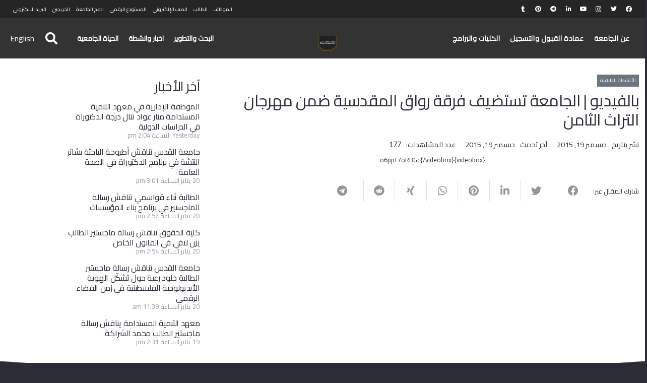

--- FILE ---
content_type: text/html; charset=UTF-8
request_url: https://www.alquds.edu/ar/news-ar/student-activities-ar/1987/%D8%A8%D8%A7%D9%84%D9%81%D9%8A%D8%AF%D9%8A%D9%88-%D8%A7%D9%84%D8%AC%D8%A7%D9%85%D8%B9%D8%A9-%D8%AA%D8%B3%D8%AA%D8%B6%D9%8A%D9%81-%D9%81%D8%B1%D9%82%D8%A9-%D8%B1%D9%88%D8%A7%D9%82-%D8%A7%D9%84%D9%85/
body_size: 247150
content:
<!DOCTYPE HTML>
<html dir="rtl" lang="ar">
<head>
	<meta charset="UTF-8">
	<meta name='robots' content='index, follow, max-image-preview:large, max-snippet:-1, max-video-preview:-1' />
	    <meta name="keywords" content="">
		
		
	
  
	<!-- This site is optimized with the Yoast SEO plugin v26.7 - https://yoast.com/wordpress/plugins/seo/ -->
	<title>بالفيديو | الجامعة تستضيف فرقة رواق المقدسية ضمن مهرجان التراث الثامن - Al-Quds University</title>
	<link rel="canonical" href="https://www.alquds.edu/ar/news-ar/student-activities-ar/1987/بالفيديو-الجامعة-تستضيف-فرقة-رواق-الم/" />
	<meta property="og:locale" content="ar_AR" />
	<meta property="og:type" content="article" />
	<meta property="og:title" content="بالفيديو | الجامعة تستضيف فرقة رواق المقدسية ضمن مهرجان التراث الثامن - Al-Quds University" />
	<meta property="og:description" content="{videobox}o6ppT7oRBGc{/videobox}" />
	<meta property="og:url" content="https://www.alquds.edu/ar/news-ar/student-activities-ar/1987/بالفيديو-الجامعة-تستضيف-فرقة-رواق-الم/" />
	<meta property="og:site_name" content="Al-Quds University" />
	<meta property="article:publisher" content="https://www.facebook.com/Alquds.edu" />
	<meta property="article:published_time" content="2015-12-19T10:30:46+00:00" />
	<meta name="author" content="aqu2020" />
	<meta name="twitter:card" content="summary_large_image" />
	<meta name="twitter:creator" content="@aqu2020" />
	<meta name="twitter:site" content="@alqudsu" />
	<meta name="twitter:label1" content="كُتب بواسطة" />
	<meta name="twitter:data1" content="aqu2020" />
	<script type="application/ld+json" class="yoast-schema-graph">{"@context":"https://schema.org","@graph":[{"@type":"Article","@id":"https://www.alquds.edu/ar/news-ar/student-activities-ar/1987/%d8%a8%d8%a7%d9%84%d9%81%d9%8a%d8%af%d9%8a%d9%88-%d8%a7%d9%84%d8%ac%d8%a7%d9%85%d8%b9%d8%a9-%d8%aa%d8%b3%d8%aa%d8%b6%d9%8a%d9%81-%d9%81%d8%b1%d9%82%d8%a9-%d8%b1%d9%88%d8%a7%d9%82-%d8%a7%d9%84%d9%85/#article","isPartOf":{"@id":"https://www.alquds.edu/ar/news-ar/student-activities-ar/1987/%d8%a8%d8%a7%d9%84%d9%81%d9%8a%d8%af%d9%8a%d9%88-%d8%a7%d9%84%d8%ac%d8%a7%d9%85%d8%b9%d8%a9-%d8%aa%d8%b3%d8%aa%d8%b6%d9%8a%d9%81-%d9%81%d8%b1%d9%82%d8%a9-%d8%b1%d9%88%d8%a7%d9%82-%d8%a7%d9%84%d9%85/"},"author":{"name":"aqu2020","@id":"https://www.alquds.edu/ar/#/schema/person/7799c812282e6fc1065970ced78cd853"},"headline":"بالفيديو | الجامعة تستضيف فرقة رواق المقدسية ضمن مهرجان التراث الثامن","datePublished":"2015-12-19T10:30:46+00:00","mainEntityOfPage":{"@id":"https://www.alquds.edu/ar/news-ar/student-activities-ar/1987/%d8%a8%d8%a7%d9%84%d9%81%d9%8a%d8%af%d9%8a%d9%88-%d8%a7%d9%84%d8%ac%d8%a7%d9%85%d8%b9%d8%a9-%d8%aa%d8%b3%d8%aa%d8%b6%d9%8a%d9%81-%d9%81%d8%b1%d9%82%d8%a9-%d8%b1%d9%88%d8%a7%d9%82-%d8%a7%d9%84%d9%85/"},"wordCount":5,"commentCount":0,"publisher":{"@id":"https://www.alquds.edu/ar/#organization"},"articleSection":["الأنشطة الطلابية"],"inLanguage":"ar"},{"@type":"WebPage","@id":"https://www.alquds.edu/ar/news-ar/student-activities-ar/1987/%d8%a8%d8%a7%d9%84%d9%81%d9%8a%d8%af%d9%8a%d9%88-%d8%a7%d9%84%d8%ac%d8%a7%d9%85%d8%b9%d8%a9-%d8%aa%d8%b3%d8%aa%d8%b6%d9%8a%d9%81-%d9%81%d8%b1%d9%82%d8%a9-%d8%b1%d9%88%d8%a7%d9%82-%d8%a7%d9%84%d9%85/","url":"https://www.alquds.edu/ar/news-ar/student-activities-ar/1987/%d8%a8%d8%a7%d9%84%d9%81%d9%8a%d8%af%d9%8a%d9%88-%d8%a7%d9%84%d8%ac%d8%a7%d9%85%d8%b9%d8%a9-%d8%aa%d8%b3%d8%aa%d8%b6%d9%8a%d9%81-%d9%81%d8%b1%d9%82%d8%a9-%d8%b1%d9%88%d8%a7%d9%82-%d8%a7%d9%84%d9%85/","name":"بالفيديو | الجامعة تستضيف فرقة رواق المقدسية ضمن مهرجان التراث الثامن - Al-Quds University","isPartOf":{"@id":"https://www.alquds.edu/ar/#website"},"datePublished":"2015-12-19T10:30:46+00:00","breadcrumb":{"@id":"https://www.alquds.edu/ar/news-ar/student-activities-ar/1987/%d8%a8%d8%a7%d9%84%d9%81%d9%8a%d8%af%d9%8a%d9%88-%d8%a7%d9%84%d8%ac%d8%a7%d9%85%d8%b9%d8%a9-%d8%aa%d8%b3%d8%aa%d8%b6%d9%8a%d9%81-%d9%81%d8%b1%d9%82%d8%a9-%d8%b1%d9%88%d8%a7%d9%82-%d8%a7%d9%84%d9%85/#breadcrumb"},"inLanguage":"ar","potentialAction":[{"@type":"ReadAction","target":["https://www.alquds.edu/ar/news-ar/student-activities-ar/1987/%d8%a8%d8%a7%d9%84%d9%81%d9%8a%d8%af%d9%8a%d9%88-%d8%a7%d9%84%d8%ac%d8%a7%d9%85%d8%b9%d8%a9-%d8%aa%d8%b3%d8%aa%d8%b6%d9%8a%d9%81-%d9%81%d8%b1%d9%82%d8%a9-%d8%b1%d9%88%d8%a7%d9%82-%d8%a7%d9%84%d9%85/"]}]},{"@type":"BreadcrumbList","@id":"https://www.alquds.edu/ar/news-ar/student-activities-ar/1987/%d8%a8%d8%a7%d9%84%d9%81%d9%8a%d8%af%d9%8a%d9%88-%d8%a7%d9%84%d8%ac%d8%a7%d9%85%d8%b9%d8%a9-%d8%aa%d8%b3%d8%aa%d8%b6%d9%8a%d9%81-%d9%81%d8%b1%d9%82%d8%a9-%d8%b1%d9%88%d8%a7%d9%82-%d8%a7%d9%84%d9%85/#breadcrumb","itemListElement":[{"@type":"ListItem","position":1,"name":"Home","item":"https://www.alquds.edu/ar/"},{"@type":"ListItem","position":2,"name":"بالفيديو | الجامعة تستضيف فرقة رواق المقدسية ضمن مهرجان التراث الثامن"}]},{"@type":"WebSite","@id":"https://www.alquds.edu/ar/#website","url":"https://www.alquds.edu/ar/","name":"Al-Quds University","description":"جامعة القدس","publisher":{"@id":"https://www.alquds.edu/ar/#organization"},"potentialAction":[{"@type":"SearchAction","target":{"@type":"EntryPoint","urlTemplate":"https://www.alquds.edu/ar/?s={search_term_string}"},"query-input":{"@type":"PropertyValueSpecification","valueRequired":true,"valueName":"search_term_string"}}],"inLanguage":"ar"},{"@type":"Organization","@id":"https://www.alquds.edu/ar/#organization","name":"Al-Quds University","url":"https://www.alquds.edu/ar/","logo":{"@type":"ImageObject","inLanguage":"ar","@id":"https://www.alquds.edu/ar/#/schema/logo/image/","url":"https://www.alquds.edu/wp-content/uploads/2022/02/black-logo.png","contentUrl":"https://www.alquds.edu/wp-content/uploads/2022/02/black-logo.png","width":600,"height":599,"caption":"Al-Quds University"},"image":{"@id":"https://www.alquds.edu/ar/#/schema/logo/image/"},"sameAs":["https://www.facebook.com/Alquds.edu","https://x.com/alqudsu","https://www.instagram.com/alquds.university","https://www.linkedin.com/school/alquds-university","https://www.pinterest.com/alquds_university","https://www.youtube.com/c/AlQudsUniversity-Official","https://en.wikipedia.org/wiki/Al-Quds_University"]},{"@type":"Person","@id":"https://www.alquds.edu/ar/#/schema/person/7799c812282e6fc1065970ced78cd853","name":"aqu2020","sameAs":["https://www.alquds.edu","https://x.com/aqu2020"],"url":"https://www.alquds.edu/ar/author/aqu2020/"}]}</script>
	<!-- / Yoast SEO plugin. -->


<link rel='dns-prefetch' href='//fonts.googleapis.com' />
<link rel='dns-prefetch' href='//use.fontawesome.com' />
<link rel="alternate" type="application/rss+xml" title="Al-Quds University &laquo; الخلاصة" href="https://www.alquds.edu/ar/feed/" />
<link rel="alternate" type="application/rss+xml" title="Al-Quds University &laquo; خلاصة التعليقات" href="https://www.alquds.edu/ar/comments/feed/" />
<link rel="alternate" title="oEmbed (JSON)" type="application/json+oembed" href="https://www.alquds.edu/wp-json/oembed/1.0/embed?url=https%3A%2F%2Fwww.alquds.edu%2Far%2Fnews-ar%2Fstudent-activities-ar%2F1987%2F%25d8%25a8%25d8%25a7%25d9%2584%25d9%2581%25d9%258a%25d8%25af%25d9%258a%25d9%2588-%25d8%25a7%25d9%2584%25d8%25ac%25d8%25a7%25d9%2585%25d8%25b9%25d8%25a9-%25d8%25aa%25d8%25b3%25d8%25aa%25d8%25b6%25d9%258a%25d9%2581-%25d9%2581%25d8%25b1%25d9%2582%25d8%25a9-%25d8%25b1%25d9%2588%25d8%25a7%25d9%2582-%25d8%25a7%25d9%2584%25d9%2585%2F&#038;lang=ar" />
<link rel="alternate" title="oEmbed (XML)" type="text/xml+oembed" href="https://www.alquds.edu/wp-json/oembed/1.0/embed?url=https%3A%2F%2Fwww.alquds.edu%2Far%2Fnews-ar%2Fstudent-activities-ar%2F1987%2F%25d8%25a8%25d8%25a7%25d9%2584%25d9%2581%25d9%258a%25d8%25af%25d9%258a%25d9%2588-%25d8%25a7%25d9%2584%25d8%25ac%25d8%25a7%25d9%2585%25d8%25b9%25d8%25a9-%25d8%25aa%25d8%25b3%25d8%25aa%25d8%25b6%25d9%258a%25d9%2581-%25d9%2581%25d8%25b1%25d9%2582%25d8%25a9-%25d8%25b1%25d9%2588%25d8%25a7%25d9%2582-%25d8%25a7%25d9%2584%25d9%2585%2F&#038;format=xml&#038;lang=ar" />
<meta name="viewport" content="width=device-width, initial-scale=1">
<meta name="SKYPE_TOOLBAR" content="SKYPE_TOOLBAR_PARSER_COMPATIBLE">
<meta name="theme-color" content="#2b2c36">
<meta property="og:title" content="بالفيديو | الجامعة تستضيف فرقة رواق المقدسية ضمن مهرجان التراث الثامن - Al-Quds University">
<meta property="og:url" content="https://www.alquds.edu/ar/news-ar/student-activities-ar/1987/%D8%A8%D8%A7%D9%84%D9%81%D9%8A%D8%AF%D9%8A%D9%88-%D8%A7%D9%84%D8%AC%D8%A7%D9%85%D8%B9%D8%A9-%D8%AA%D8%B3%D8%AA%D8%B6%D9%8A%D9%81-%D9%81%D8%B1%D9%82%D8%A9-%D8%B1%D9%88%D8%A7%D9%82-%D8%A7%D9%84%D9%85/">
<meta property="og:locale" content="ar">
<meta property="og:site_name" content="Al-Quds University">
<meta property="og:type" content="article">
<style id='wp-img-auto-sizes-contain-inline-css'>
img:is([sizes=auto i],[sizes^="auto," i]){contain-intrinsic-size:3000px 1500px}
/*# sourceURL=wp-img-auto-sizes-contain-inline-css */
</style>
<link rel='stylesheet' id='dashicons-css' href='https://www.alquds.edu/wp-includes/css/dashicons.min.css?ver=6.9' media='all' />
<link rel='stylesheet' id='post-views-counter-frontend-css' href='https://www.alquds.edu/wp-content/plugins/post-views-counter/css/frontend.css?ver=1.7.0' media='all' />
<style id='wp-emoji-styles-inline-css'>

	img.wp-smiley, img.emoji {
		display: inline !important;
		border: none !important;
		box-shadow: none !important;
		height: 1em !important;
		width: 1em !important;
		margin: 0 0.07em !important;
		vertical-align: -0.1em !important;
		background: none !important;
		padding: 0 !important;
	}
/*# sourceURL=wp-emoji-styles-inline-css */
</style>
<link rel='stylesheet' id='wp-block-library-rtl-css' href='https://www.alquds.edu/wp-includes/css/dist/block-library/style-rtl.min.css?ver=6.9' media='all' />
<style id='wp-block-library-inline-css'>

        select.spls-language-switcher {
            padding: 8px 12px;
            font-size: 16px;
            border-radius: 6px;
            border: 1px solid #ccc;
            background-color: #fff;
            min-width: 180px;
        }
    

/*# sourceURL=wp-block-library-inline-css */
</style><style id='global-styles-inline-css'>
:root{--wp--preset--aspect-ratio--square: 1;--wp--preset--aspect-ratio--4-3: 4/3;--wp--preset--aspect-ratio--3-4: 3/4;--wp--preset--aspect-ratio--3-2: 3/2;--wp--preset--aspect-ratio--2-3: 2/3;--wp--preset--aspect-ratio--16-9: 16/9;--wp--preset--aspect-ratio--9-16: 9/16;--wp--preset--color--black: #000000;--wp--preset--color--cyan-bluish-gray: #abb8c3;--wp--preset--color--white: #ffffff;--wp--preset--color--pale-pink: #f78da7;--wp--preset--color--vivid-red: #cf2e2e;--wp--preset--color--luminous-vivid-orange: #ff6900;--wp--preset--color--luminous-vivid-amber: #fcb900;--wp--preset--color--light-green-cyan: #7bdcb5;--wp--preset--color--vivid-green-cyan: #00d084;--wp--preset--color--pale-cyan-blue: #8ed1fc;--wp--preset--color--vivid-cyan-blue: #0693e3;--wp--preset--color--vivid-purple: #9b51e0;--wp--preset--gradient--vivid-cyan-blue-to-vivid-purple: linear-gradient(135deg,rgb(6,147,227) 0%,rgb(155,81,224) 100%);--wp--preset--gradient--light-green-cyan-to-vivid-green-cyan: linear-gradient(135deg,rgb(122,220,180) 0%,rgb(0,208,130) 100%);--wp--preset--gradient--luminous-vivid-amber-to-luminous-vivid-orange: linear-gradient(135deg,rgb(252,185,0) 0%,rgb(255,105,0) 100%);--wp--preset--gradient--luminous-vivid-orange-to-vivid-red: linear-gradient(135deg,rgb(255,105,0) 0%,rgb(207,46,46) 100%);--wp--preset--gradient--very-light-gray-to-cyan-bluish-gray: linear-gradient(135deg,rgb(238,238,238) 0%,rgb(169,184,195) 100%);--wp--preset--gradient--cool-to-warm-spectrum: linear-gradient(135deg,rgb(74,234,220) 0%,rgb(151,120,209) 20%,rgb(207,42,186) 40%,rgb(238,44,130) 60%,rgb(251,105,98) 80%,rgb(254,248,76) 100%);--wp--preset--gradient--blush-light-purple: linear-gradient(135deg,rgb(255,206,236) 0%,rgb(152,150,240) 100%);--wp--preset--gradient--blush-bordeaux: linear-gradient(135deg,rgb(254,205,165) 0%,rgb(254,45,45) 50%,rgb(107,0,62) 100%);--wp--preset--gradient--luminous-dusk: linear-gradient(135deg,rgb(255,203,112) 0%,rgb(199,81,192) 50%,rgb(65,88,208) 100%);--wp--preset--gradient--pale-ocean: linear-gradient(135deg,rgb(255,245,203) 0%,rgb(182,227,212) 50%,rgb(51,167,181) 100%);--wp--preset--gradient--electric-grass: linear-gradient(135deg,rgb(202,248,128) 0%,rgb(113,206,126) 100%);--wp--preset--gradient--midnight: linear-gradient(135deg,rgb(2,3,129) 0%,rgb(40,116,252) 100%);--wp--preset--font-size--small: 13px;--wp--preset--font-size--medium: 20px;--wp--preset--font-size--large: 36px;--wp--preset--font-size--x-large: 42px;--wp--preset--spacing--20: 0.44rem;--wp--preset--spacing--30: 0.67rem;--wp--preset--spacing--40: 1rem;--wp--preset--spacing--50: 1.5rem;--wp--preset--spacing--60: 2.25rem;--wp--preset--spacing--70: 3.38rem;--wp--preset--spacing--80: 5.06rem;--wp--preset--shadow--natural: 6px 6px 9px rgba(0, 0, 0, 0.2);--wp--preset--shadow--deep: 12px 12px 50px rgba(0, 0, 0, 0.4);--wp--preset--shadow--sharp: 6px 6px 0px rgba(0, 0, 0, 0.2);--wp--preset--shadow--outlined: 6px 6px 0px -3px rgb(255, 255, 255), 6px 6px rgb(0, 0, 0);--wp--preset--shadow--crisp: 6px 6px 0px rgb(0, 0, 0);}:where(.is-layout-flex){gap: 0.5em;}:where(.is-layout-grid){gap: 0.5em;}body .is-layout-flex{display: flex;}.is-layout-flex{flex-wrap: wrap;align-items: center;}.is-layout-flex > :is(*, div){margin: 0;}body .is-layout-grid{display: grid;}.is-layout-grid > :is(*, div){margin: 0;}:where(.wp-block-columns.is-layout-flex){gap: 2em;}:where(.wp-block-columns.is-layout-grid){gap: 2em;}:where(.wp-block-post-template.is-layout-flex){gap: 1.25em;}:where(.wp-block-post-template.is-layout-grid){gap: 1.25em;}.has-black-color{color: var(--wp--preset--color--black) !important;}.has-cyan-bluish-gray-color{color: var(--wp--preset--color--cyan-bluish-gray) !important;}.has-white-color{color: var(--wp--preset--color--white) !important;}.has-pale-pink-color{color: var(--wp--preset--color--pale-pink) !important;}.has-vivid-red-color{color: var(--wp--preset--color--vivid-red) !important;}.has-luminous-vivid-orange-color{color: var(--wp--preset--color--luminous-vivid-orange) !important;}.has-luminous-vivid-amber-color{color: var(--wp--preset--color--luminous-vivid-amber) !important;}.has-light-green-cyan-color{color: var(--wp--preset--color--light-green-cyan) !important;}.has-vivid-green-cyan-color{color: var(--wp--preset--color--vivid-green-cyan) !important;}.has-pale-cyan-blue-color{color: var(--wp--preset--color--pale-cyan-blue) !important;}.has-vivid-cyan-blue-color{color: var(--wp--preset--color--vivid-cyan-blue) !important;}.has-vivid-purple-color{color: var(--wp--preset--color--vivid-purple) !important;}.has-black-background-color{background-color: var(--wp--preset--color--black) !important;}.has-cyan-bluish-gray-background-color{background-color: var(--wp--preset--color--cyan-bluish-gray) !important;}.has-white-background-color{background-color: var(--wp--preset--color--white) !important;}.has-pale-pink-background-color{background-color: var(--wp--preset--color--pale-pink) !important;}.has-vivid-red-background-color{background-color: var(--wp--preset--color--vivid-red) !important;}.has-luminous-vivid-orange-background-color{background-color: var(--wp--preset--color--luminous-vivid-orange) !important;}.has-luminous-vivid-amber-background-color{background-color: var(--wp--preset--color--luminous-vivid-amber) !important;}.has-light-green-cyan-background-color{background-color: var(--wp--preset--color--light-green-cyan) !important;}.has-vivid-green-cyan-background-color{background-color: var(--wp--preset--color--vivid-green-cyan) !important;}.has-pale-cyan-blue-background-color{background-color: var(--wp--preset--color--pale-cyan-blue) !important;}.has-vivid-cyan-blue-background-color{background-color: var(--wp--preset--color--vivid-cyan-blue) !important;}.has-vivid-purple-background-color{background-color: var(--wp--preset--color--vivid-purple) !important;}.has-black-border-color{border-color: var(--wp--preset--color--black) !important;}.has-cyan-bluish-gray-border-color{border-color: var(--wp--preset--color--cyan-bluish-gray) !important;}.has-white-border-color{border-color: var(--wp--preset--color--white) !important;}.has-pale-pink-border-color{border-color: var(--wp--preset--color--pale-pink) !important;}.has-vivid-red-border-color{border-color: var(--wp--preset--color--vivid-red) !important;}.has-luminous-vivid-orange-border-color{border-color: var(--wp--preset--color--luminous-vivid-orange) !important;}.has-luminous-vivid-amber-border-color{border-color: var(--wp--preset--color--luminous-vivid-amber) !important;}.has-light-green-cyan-border-color{border-color: var(--wp--preset--color--light-green-cyan) !important;}.has-vivid-green-cyan-border-color{border-color: var(--wp--preset--color--vivid-green-cyan) !important;}.has-pale-cyan-blue-border-color{border-color: var(--wp--preset--color--pale-cyan-blue) !important;}.has-vivid-cyan-blue-border-color{border-color: var(--wp--preset--color--vivid-cyan-blue) !important;}.has-vivid-purple-border-color{border-color: var(--wp--preset--color--vivid-purple) !important;}.has-vivid-cyan-blue-to-vivid-purple-gradient-background{background: var(--wp--preset--gradient--vivid-cyan-blue-to-vivid-purple) !important;}.has-light-green-cyan-to-vivid-green-cyan-gradient-background{background: var(--wp--preset--gradient--light-green-cyan-to-vivid-green-cyan) !important;}.has-luminous-vivid-amber-to-luminous-vivid-orange-gradient-background{background: var(--wp--preset--gradient--luminous-vivid-amber-to-luminous-vivid-orange) !important;}.has-luminous-vivid-orange-to-vivid-red-gradient-background{background: var(--wp--preset--gradient--luminous-vivid-orange-to-vivid-red) !important;}.has-very-light-gray-to-cyan-bluish-gray-gradient-background{background: var(--wp--preset--gradient--very-light-gray-to-cyan-bluish-gray) !important;}.has-cool-to-warm-spectrum-gradient-background{background: var(--wp--preset--gradient--cool-to-warm-spectrum) !important;}.has-blush-light-purple-gradient-background{background: var(--wp--preset--gradient--blush-light-purple) !important;}.has-blush-bordeaux-gradient-background{background: var(--wp--preset--gradient--blush-bordeaux) !important;}.has-luminous-dusk-gradient-background{background: var(--wp--preset--gradient--luminous-dusk) !important;}.has-pale-ocean-gradient-background{background: var(--wp--preset--gradient--pale-ocean) !important;}.has-electric-grass-gradient-background{background: var(--wp--preset--gradient--electric-grass) !important;}.has-midnight-gradient-background{background: var(--wp--preset--gradient--midnight) !important;}.has-small-font-size{font-size: var(--wp--preset--font-size--small) !important;}.has-medium-font-size{font-size: var(--wp--preset--font-size--medium) !important;}.has-large-font-size{font-size: var(--wp--preset--font-size--large) !important;}.has-x-large-font-size{font-size: var(--wp--preset--font-size--x-large) !important;}
/*# sourceURL=global-styles-inline-css */
</style>

<style id='classic-theme-styles-inline-css'>
/*! This file is auto-generated */
.wp-block-button__link{color:#fff;background-color:#32373c;border-radius:9999px;box-shadow:none;text-decoration:none;padding:calc(.667em + 2px) calc(1.333em + 2px);font-size:1.125em}.wp-block-file__button{background:#32373c;color:#fff;text-decoration:none}
/*# sourceURL=/wp-includes/css/classic-themes.min.css */
</style>
<link rel='stylesheet' id='wp-aas-public-css-css' href='https://www.alquds.edu/wp-content/plugins/accordion-and-accordion-slider-pro/assets/css/wp-aas-public.css?ver=1.0.3' media='all' />
<link rel='stylesheet' id='wpos-magnific-style-css' href='https://www.alquds.edu/wp-content/plugins/album-and-image-gallery-plus-lightbox-pro/assets/css/magnific-popup.css?ver=1.9' media='all' />
<link rel='stylesheet' id='wpos-ilightbox-style-css' href='https://www.alquds.edu/wp-content/plugins/album-and-image-gallery-plus-lightbox-pro/assets/css/lightbox.css?ver=1.9' media='all' />
<link rel='stylesheet' id='wpos-slick-style-css' href='https://www.alquds.edu/wp-content/plugins/album-and-image-gallery-plus-lightbox-pro/assets/css/slick.css?ver=1.9' media='all' />
<link rel='stylesheet' id='aigpl-pro-public-css-css' href='https://www.alquds.edu/wp-content/plugins/album-and-image-gallery-plus-lightbox-pro/assets/css/aigpl-pro-public.min.css?ver=1.9' media='all' />
<link rel='stylesheet' id='wpspw-pro-public-style-css' href='https://www.alquds.edu/wp-content/plugins/blog-designer-for-post-and-widget-pro/assets/css/wpspw-pro-public.min.css?ver=1.6.1' media='all' />
<link rel='stylesheet' id='contact-form-7-css' href='https://www.alquds.edu/wp-content/plugins/contact-form-7/includes/css/styles.css?ver=6.1.4' media='all' />
<link rel='stylesheet' id='contact-form-7-rtl-css' href='https://www.alquds.edu/wp-content/plugins/contact-form-7/includes/css/styles-rtl.css?ver=6.1.4' media='all' />
<link rel='stylesheet' id='wp-igsp-public-css-css' href='https://www.alquds.edu/wp-content/plugins/meta-slider-and-carousel-with-lightbox-pro/assets/css/wp-igsp-pro-public.min.css?ver=1.5.2' media='all' />
<link rel='stylesheet' id='wp-pap-public-css-css' href='https://www.alquds.edu/wp-content/plugins/portfolio-and-projects-pro/assets/css/wp-pap-public.min.css?ver=1.9.1' media='all' />
<link rel='stylesheet' id='pgafupro-public-style-css' href='https://www.alquds.edu/wp-content/plugins/post-grid-and-filter-with-popup-ultimate-pro/assets/css/pgafu-public.min.css?ver=1.4.2' media='all' />
<link rel='stylesheet' id='rotatingtweets-css' href='https://www.alquds.edu/wp-content/plugins/rotatingtweets/css/style.css?ver=6.9' media='all' />
<link rel='stylesheet' id='wp-spaios-public-css-css' href='https://www.alquds.edu/wp-content/plugins/sliderspack-pro/assets/css/wp-spaios-public.css?ver=1.0.6' media='all' />
<link rel='stylesheet' id='wp-vgp-public-style-css' href='https://www.alquds.edu/wp-content/plugins/videogallery-plus-player-pro/assets/css/wp-vgp-public.min.css?ver=1.7' media='all' />
<link rel='stylesheet' id='font-awesome-css' href='https://www.alquds.edu/wp-content/plugins/wp-featured-content-and-slider-pro/assets/css/font-awesome.min.css?ver=2.0' media='all' />
<link rel='stylesheet' id='wp-fcasp-public-style-css' href='https://www.alquds.edu/wp-content/plugins/wp-featured-content-and-slider-pro/assets/css/wp-fcasp-public.min.css?ver=2.0' media='all' />
<link rel='stylesheet' id='wpos-font-awesome-css' href='https://www.alquds.edu/wp-content/plugins/wp-team-showcase-and-slider-pro/assets/css/font-awesome.min.css?ver=1.6.2' media='all' />
<link rel='stylesheet' id='wp-tsasp-public-css-css' href='https://www.alquds.edu/wp-content/plugins/wp-team-showcase-and-slider-pro/assets/css/wp-tsasp-public.min.css?ver=1.6.2' media='all' />
<link rel='stylesheet' id='wtwp-pro-public-style-css' href='https://www.alquds.edu/wp-content/plugins/wp-testimonial-with-widget-pro/assets/css/wtwp-pro-public.min.css?ver=1.4.4' media='all' />
<link rel='stylesheet' id='mc4wp-form-basic-css' href='https://www.alquds.edu/wp-content/plugins/mailchimp-for-wp/assets/css/form-basic.css?ver=4.10.9' media='all' />
<link rel='stylesheet' id='tc-caf-pro-common-style-css' href='https://www.alquds.edu/wp-content/plugins/category-ajax-filter-pro/assets/css/common/common.css?ver=8.7.5' media='all' />
<link rel='stylesheet' id='us-fonts-css' href='https://fonts.googleapis.com/css?family=Lato%3A900%2C700%2C400&#038;display=swap&#038;ver=6.9' media='all' />
<link rel='stylesheet' id='recent-posts-widget-with-thumbnails-public-style-css' href='https://www.alquds.edu/wp-content/plugins/recent-posts-widget-with-thumbnails/public.css?ver=7.1.1' media='all' />
<link rel='stylesheet' id='a-z-listing-css' href='https://www.alquds.edu/wp-content/plugins/a-z-listing/css/a-z-listing-default.css?ver=4.3.1' media='all' />
<link rel='stylesheet' id='searchwp-live-search-css' href='https://www.alquds.edu/wp-content/plugins/searchwp-live-ajax-search/assets/styles/style.min.css?ver=1.8.7' media='all' />
<style id='searchwp-live-search-inline-css'>
.searchwp-live-search-result .searchwp-live-search-result--title a {
  font-size: 16px;
}
.searchwp-live-search-result .searchwp-live-search-result--price {
  font-size: 14px;
}
.searchwp-live-search-result .searchwp-live-search-result--add-to-cart .button {
  font-size: 14px;
}

/*# sourceURL=searchwp-live-search-inline-css */
</style>
<link rel='stylesheet' id='us-style-css' href='https://www.alquds.edu/wp-content/themes/Impreza/css/style.min.css?ver=8.10' media='all' />
<link rel='stylesheet' id='us-rtl-css' href='https://www.alquds.edu/wp-content/themes/Impreza/common/css/rtl.min.css?ver=8.10' media='all' />
<link rel='stylesheet' id='bfa-font-awesome-css' href='https://use.fontawesome.com/releases/v5.15.4/css/all.css?ver=2.0.3' media='all' />
<link rel='stylesheet' id='theme-style-css' href='https://www.alquds.edu/wp-content/themes/Impreza-child/style.css?ver=1.0' media='all' />
<link rel='stylesheet' id='bsf-Defaults-css' href='https://www.alquds.edu/wp-content/uploads/smile_fonts/Defaults/Defaults.css?ver=3.19.11' media='all' />
<link rel='stylesheet' id='shiftnav-css' href='https://www.alquds.edu/wp-content/plugins/shiftnav-responsive-mobile-menu/assets/css/shiftnav.min.css?ver=1.8.2' media='all' />
<link rel='stylesheet' id='shiftnav-font-awesome-css' href='https://www.alquds.edu/wp-content/plugins/shiftnav-responsive-mobile-menu/assets/css/fontawesome/css/font-awesome.min.css?ver=1.8.2' media='all' />
<link rel='stylesheet' id='shiftnav-light-css' href='https://www.alquds.edu/wp-content/plugins/shiftnav-responsive-mobile-menu/assets/css/skins/light.css?ver=1.8.2' media='all' />
<script id="post-views-counter-frontend-js-before">
var pvcArgsFrontend = {"mode":"js","postID":1987,"requestURL":"https:\/\/www.alquds.edu\/wp-admin\/admin-ajax.php","nonce":"809dc3cce2","dataStorage":"cookies","multisite":false,"path":"\/","domain":""};

//# sourceURL=post-views-counter-frontend-js-before
</script>
<script src="https://www.alquds.edu/wp-content/plugins/post-views-counter/js/frontend.js?ver=1.7.0" id="post-views-counter-frontend-js"></script>
<script src="https://www.alquds.edu/wp-includes/js/jquery/jquery.min.js?ver=3.7.1" id="jquery-core-js"></script>
<script id="tc-caf-frontend-scripts-pro-js-extra">
var tc_caf_ajax = {"ajax_url":"https://www.alquds.edu/wp-admin/admin-ajax.php","nonce":"44313295be","plugin_path":"https://www.alquds.edu/wp-content/plugins/category-ajax-filter/"};
var tc_caf_ajax = {"ajax_url":"https://www.alquds.edu/wp-admin/admin-ajax.php","nonce":"44313295be","plugin_path":"https://www.alquds.edu/wp-content/plugins/category-ajax-filter/"};
//# sourceURL=tc-caf-frontend-scripts-pro-js-extra
</script>
<script src="https://www.alquds.edu/wp-content/plugins/category-ajax-filter-pro/assets/js/script.js?ver=8.7.5" id="tc-caf-frontend-scripts-pro-js"></script>
<link rel="https://api.w.org/" href="https://www.alquds.edu/wp-json/" /><link rel="alternate" title="JSON" type="application/json" href="https://www.alquds.edu/wp-json/wp/v2/posts/1987" /><link rel="EditURI" type="application/rsd+xml" title="RSD" href="https://www.alquds.edu/xmlrpc.php?rsd" />

<link rel='shortlink' href='https://www.alquds.edu/?p=1987' />
<link type="text/css" rel="stylesheet" href="https://www.alquds.edu/wp-content/plugins/category-specific-rss-feed-menu/wp_cat_rss_style.css" />
<!-- Global site tag (gtag.js) - Google Analytics -->
<script async src="https://www.googletagmanager.com/gtag/js?id=G-Y0MZE127M4"></script>
<script>
  window.dataLayer = window.dataLayer || [];
  function gtag(){dataLayer.push(arguments);}
  gtag('js', new Date());

  gtag('config', 'G-Y0MZE127M4');
</script>
		<!-- ShiftNav CSS
	================================================================ -->
		<style type="text/css" id="shiftnav-dynamic-css">
			
/* Status: Loaded from Transient */
		</style>
		<!-- end ShiftNav CSS -->

	<style>.wpupg-grid { transition: height 0.8s; }</style><script type='text/javascript'>
				jQuery(document).ready(function($) {
				var ult_smooth_speed = 480;
				var ult_smooth_step = 80;
				$('html').attr('data-ult_smooth_speed',ult_smooth_speed).attr('data-ult_smooth_step',ult_smooth_step);
				});
			</script>		<script>
			if ( ! /Android|webOS|iPhone|iPad|iPod|BlackBerry|IEMobile|Opera Mini/i.test( navigator.userAgent ) ) {
				var root = document.getElementsByTagName( 'html' )[ 0 ]
				root.className += " no-touch";
			}
		</script>
		<meta name="generator" content="Powered by WPBakery Page Builder - drag and drop page builder for WordPress."/>
<meta name="redi-version" content="1.2.7" /><style type="text/css">
.wpspw-post-title a, .wpspw-post-slider .wpspw-post-title a, .wpspw-list-main .wpspw-post-title a, .wpspw-gridbox-main .wpspw-post-title a, .wpspw-post-slider-widget .wpspw-post-title a, .wpspw-post-gridbox-slider .wpspw-post-title a, .wpspw-post-masonry .wpspw-post-title a{}.wpspw-post-categories a{}.wpspw-post-categories a:hover, .wpspw-post-categories a:focus{}.readmorebtn{}.readmorebtn:hover, .readmorebtn:focus{}
</style>
<style type="text/css">
@media screen and (max-width: 40em) {
 .msacwl-img-wrap{height: 300px !important;}
}
</style>
<style type="text/css">
.wp-vgp-medium-4 .wp-vgp-video-image-frame {
    height: 340px;
}
</style>
<link rel="icon" href="https://www.alquds.edu/wp-content/uploads/2020/06/cropped-logo-32x32.png" sizes="32x32" />
<link rel="icon" href="https://www.alquds.edu/wp-content/uploads/2020/06/cropped-logo-192x192.png" sizes="192x192" />
<link rel="apple-touch-icon" href="https://www.alquds.edu/wp-content/uploads/2020/06/cropped-logo-180x180.png" />
<meta name="msapplication-TileImage" content="https://www.alquds.edu/wp-content/uploads/2020/06/cropped-logo-270x270.png" />
<noscript><style> .wpb_animate_when_almost_visible { opacity: 1; }</style></noscript>		<style id="us-icon-fonts">@font-face{font-display:block;font-style:normal;font-family:"fontawesome";font-weight:900;src:url("https://www.alquds.edu/wp-content/themes/Impreza/fonts/fa-solid-900.woff2?ver=8.10") format("woff2"),url("https://www.alquds.edu/wp-content/themes/Impreza/fonts/fa-solid-900.woff?ver=8.10") format("woff")}.fas{font-family:"fontawesome";font-weight:900}@font-face{font-display:block;font-style:normal;font-family:"fontawesome";font-weight:400;src:url("https://www.alquds.edu/wp-content/themes/Impreza/fonts/fa-regular-400.woff2?ver=8.10") format("woff2"),url("https://www.alquds.edu/wp-content/themes/Impreza/fonts/fa-regular-400.woff?ver=8.10") format("woff")}.far{font-family:"fontawesome";font-weight:400}@font-face{font-display:block;font-style:normal;font-family:"fontawesome";font-weight:300;src:url("https://www.alquds.edu/wp-content/themes/Impreza/fonts/fa-light-300.woff2?ver=8.10") format("woff2"),url("https://www.alquds.edu/wp-content/themes/Impreza/fonts/fa-light-300.woff?ver=8.10") format("woff")}.fal{font-family:"fontawesome";font-weight:300}@font-face{font-display:block;font-style:normal;font-family:"Font Awesome 5 Duotone";font-weight:900;src:url("https://www.alquds.edu/wp-content/themes/Impreza/fonts/fa-duotone-900.woff2?ver=8.10") format("woff2"),url("https://www.alquds.edu/wp-content/themes/Impreza/fonts/fa-duotone-900.woff?ver=8.10") format("woff")}.fad{font-family:"Font Awesome 5 Duotone";font-weight:900}.fad{position:relative}.fad:before{position:absolute}.fad:after{opacity:0.4}@font-face{font-display:block;font-style:normal;font-family:"Font Awesome 5 Brands";font-weight:400;src:url("https://www.alquds.edu/wp-content/themes/Impreza/fonts/fa-brands-400.woff2?ver=8.10") format("woff2"),url("https://www.alquds.edu/wp-content/themes/Impreza/fonts/fa-brands-400.woff?ver=8.10") format("woff")}.fab{font-family:"Font Awesome 5 Brands";font-weight:400}@font-face{font-display:block;font-style:normal;font-family:"Material Icons";font-weight:400;src:url("https://www.alquds.edu/wp-content/themes/Impreza/fonts/material-icons.woff2?ver=8.10") format("woff2"),url("https://www.alquds.edu/wp-content/themes/Impreza/fonts/material-icons.woff?ver=8.10") format("woff")}.material-icons{font-family:"Material Icons";font-weight:400}</style>
				<style id="us-theme-options-css">:root{--color-header-middle-bg:#ffffff;--color-header-middle-bg-grad:#ffffff;--color-header-middle-text:#edf0f2;--color-header-middle-text-hover:#D8A107;--color-header-transparent-bg:transparent;--color-header-transparent-bg-grad:transparent;--color-header-transparent-text:#ffffff;--color-header-transparent-text-hover:#D8A107;--color-chrome-toolbar:#2b2c36;--color-chrome-toolbar-grad:#2b2c36;--color-header-top-bg:#ffffff;--color-header-top-bg-grad:#ffffff;--color-header-top-text:#d3d8db;--color-header-top-text-hover:#ffffff;--color-header-top-transparent-bg:rgba(0,0,0,0.2);--color-header-top-transparent-bg-grad:rgba(0,0,0,0.2);--color-header-top-transparent-text:rgba(255,255,255,0.66);--color-header-top-transparent-text-hover:#fff;--color-content-bg:#ffffff;--color-content-bg-grad:#ffffff;--color-content-bg-alt:#f2f4f5;--color-content-bg-alt-grad:#f2f4f5;--color-content-border:#dce0e3;--color-content-heading:#2b2c36;--color-content-heading-grad:#2b2c36;--color-content-text:#2b2c36;--color-content-link:#D8A107;--color-content-link-hover:#D8A107;--color-content-primary:#D8A107;--color-content-primary-grad:#D8A107;--color-content-secondary:#6b748b;--color-content-secondary-grad:#6b748b;--color-content-faded:#9698a3;--color-content-overlay:rgba(0,0,0,0.75);--color-content-overlay-grad:rgba(0,0,0,0.75);--color-alt-content-bg:#2b2c36;--color-alt-content-bg-grad:#2b2c36;--color-alt-content-bg-alt:#363845;--color-alt-content-bg-alt-grad:#363845;--color-alt-content-border:#4e5663;--color-alt-content-heading:#ffffff;--color-alt-content-heading-grad:#ffffff;--color-alt-content-text:#f2f4f5;--color-alt-content-link:#D8A107;--color-alt-content-link-hover:#D8A107;--color-alt-content-primary:#D8A107;--color-alt-content-primary-grad:#D8A107;--color-alt-content-secondary:#6b748b;--color-alt-content-secondary-grad:#6b748b;--color-alt-content-faded:#9698a3;--color-alt-content-overlay:rgba(216,161,7,0.50);--color-alt-content-overlay-grad:rgba(216,161,7,0.50);--color-footer-bg:#2b2c36;--color-footer-bg-grad:#2b2c36;--color-footer-bg-alt:#363845;--color-footer-bg-alt-grad:#363845;--color-footer-border:#4e5663;--color-footer-text:#9698a3;--color-footer-link:#ffffff;--color-footer-link-hover:#D8A107;--color-subfooter-bg:#2b2c36;--color-subfooter-bg-grad:#2b2c36;--color-subfooter-bg-alt:#363845;--color-subfooter-bg-alt-grad:#363845;--color-subfooter-border:#4e5663;--color-subfooter-heading:#1a1a1a;--color-subfooter-heading-grad:#1a1a1a;--color-subfooter-text:#9698a3;--color-subfooter-link:#ffffff;--color-subfooter-link-hover:#D8A107;--color-content-primary-faded:rgba(216,161,7,0.15);--box-shadow:0 5px 15px rgba(0,0,0,.15);--box-shadow-up:0 -5px 15px rgba(0,0,0,.15);--site-content-width:1240px;--inputs-font-size:1rem;--inputs-height:2.8rem;--inputs-padding:0.8rem;--inputs-border-width:0px;--inputs-text-color:var(--color-content-text);--font-body:"Lato",sans-serif;--font-h1:"Lato",sans-serif;--font-h2:"Lato",sans-serif;--font-h3:"Lato",sans-serif;--font-h4:"Lato",sans-serif;--font-h5:"Lato",sans-serif;--font-h6:"Lato",sans-serif}.has-content-primary-color{color:var(--color-content-primary)}.has-content-primary-background-color{background:var(--color-content-primary-grad)}.has-content-secondary-color{color:var(--color-content-secondary)}.has-content-secondary-background-color{background:var(--color-content-secondary-grad)}.has-content-heading-color{color:var(--color-content-heading)}.has-content-heading-background-color{background:var(--color-content-heading-grad)}.has-content-text-color{color:var(--color-content-text)}.has-content-text-background-color{background:var(--color-content-text-grad)}.has-content-faded-color{color:var(--color-content-faded)}.has-content-faded-background-color{background:var(--color-content-faded-grad)}.has-content-border-color{color:var(--color-content-border)}.has-content-border-background-color{background:var(--color-content-border-grad)}.has-content-bg-alt-color{color:var(--color-content-bg-alt)}.has-content-bg-alt-background-color{background:var(--color-content-bg-alt-grad)}.has-content-bg-color{color:var(--color-content-bg)}.has-content-bg-background-color{background:var(--color-content-bg-grad)}html,.l-header .widget,.menu-item-object-us_page_block{font-family:var(--font-body);font-weight:400;font-size:16px;line-height:22px}h1{font-family:var(--font-h1);font-weight:500;font-size:2.6rem;line-height:1.20;letter-spacing:-0.02em;margin-bottom:1.5rem}h2{font-family:var(--font-h2);font-weight:500;font-size:2rem;line-height:1.3;letter-spacing:-0.02em;margin-bottom:1.5rem}h3{font-family:var(--font-h3);font-weight:500;font-size:1.6rem;line-height:1.3;letter-spacing:-0.02em;margin-bottom:1.5rem}.widgettitle,h4{font-family:var(--font-h4);font-weight:500;font-size:1.40rem;line-height:1.3;letter-spacing:-0.02em;margin-bottom:1.5rem}h5{font-family:var(--font-h5);font-weight:500;font-size:1.20rem;line-height:1.6;letter-spacing:0em;margin-bottom:1.5rem}h6{font-family:var(--font-h6);font-weight:500;font-size:1rem;line-height:1.6;letter-spacing:0em;margin-bottom:1.5rem}@media (max-width:600px){html{font-size:14px;line-height:28px}h1{font-size:2rem}h1.vc_custom_heading:not([class*="us_custom_"]){font-size:2rem!important}h2{font-size:1.6rem}h2.vc_custom_heading:not([class*="us_custom_"]){font-size:1.6rem!important}h3{font-size:1.4rem}h3.vc_custom_heading:not([class*="us_custom_"]){font-size:1.4rem!important}.widgettitle,h4{font-size:1.20rem}h4.vc_custom_heading:not([class*="us_custom_"]){font-size:1.20rem!important}h5{font-size:1.20rem}h5.vc_custom_heading:not([class*="us_custom_"]){font-size:1.20rem!important}h6{font-size:1rem}h6.vc_custom_heading:not([class*="us_custom_"]){font-size:1rem!important}}body{background:var(--color-alt-content-bg)}.l-canvas.type_boxed,.l-canvas.type_boxed .l-subheader,.l-canvas.type_boxed~.l-footer{max-width:1366px}.l-subheader-h,.l-section-h,.l-main .aligncenter,.w-tabs-section-content-h{max-width:1240px}.post-password-form{max-width:calc(1240px + 5rem)}@media screen and (max-width:1320px){.l-main .aligncenter{max-width:calc(100vw - 5rem)}}.l-sidebar{width:25%}.l-content{width:70%}@media (min-width:1281px){body.usb_preview .hide_on_default{opacity:0.25!important}.vc_hidden-lg,body:not(.usb_preview) .hide_on_default{display:none!important}}@media (min-width:1025px) and (max-width:1280px){body.usb_preview .hide_on_laptops{opacity:0.25!important}.vc_hidden-md,body:not(.usb_preview) .hide_on_laptops{display:none!important}}@media (min-width:601px) and (max-width:1024px){body.usb_preview .hide_on_tablets{opacity:0.25!important}.vc_hidden-sm,body:not(.usb_preview) .hide_on_tablets{display:none!important}}@media (max-width:600px){body.usb_preview .hide_on_mobiles{opacity:0.25!important}.vc_hidden-xs,body:not(.usb_preview) .hide_on_mobiles{display:none!important}}@media (max-width:600px){.g-cols.type_default>div[class*="vc_col-xs-"]{margin-top:1rem;margin-bottom:1rem}.g-cols>div:not([class*="vc_col-xs-"]){width:100%;margin:0 0 1.5rem}.g-cols.reversed>div:last-of-type{order:-1}.g-cols.type_boxes>div,.g-cols.reversed>div:first-child,.g-cols:not(.reversed)>div:last-child,.g-cols>div.has_bg_color{margin-bottom:0}.vc_col-xs-1{width:8.3333%}.vc_col-xs-2{width:16.6666%}.vc_col-xs-1\/5{width:20%}.vc_col-xs-3{width:25%}.vc_col-xs-4{width:33.3333%}.vc_col-xs-2\/5{width:40%}.vc_col-xs-5{width:41.6666%}.vc_col-xs-6{width:50%}.vc_col-xs-7{width:58.3333%}.vc_col-xs-3\/5{width:60%}.vc_col-xs-8{width:66.6666%}.vc_col-xs-9{width:75%}.vc_col-xs-4\/5{width:80%}.vc_col-xs-10{width:83.3333%}.vc_col-xs-11{width:91.6666%}.vc_col-xs-12{width:100%}.vc_col-xs-offset-0{margin-left:0}.vc_col-xs-offset-1{margin-left:8.3333%}.vc_col-xs-offset-2{margin-left:16.6666%}.vc_col-xs-offset-1\/5{margin-left:20%}.vc_col-xs-offset-3{margin-left:25%}.vc_col-xs-offset-4{margin-left:33.3333%}.vc_col-xs-offset-2\/5{margin-left:40%}.vc_col-xs-offset-5{margin-left:41.6666%}.vc_col-xs-offset-6{margin-left:50%}.vc_col-xs-offset-7{margin-left:58.3333%}.vc_col-xs-offset-3\/5{margin-left:60%}.vc_col-xs-offset-8{margin-left:66.6666%}.vc_col-xs-offset-9{margin-left:75%}.vc_col-xs-offset-4\/5{margin-left:80%}.vc_col-xs-offset-10{margin-left:83.3333%}.vc_col-xs-offset-11{margin-left:91.6666%}.vc_col-xs-offset-12{margin-left:100%}}@media (min-width:601px){.vc_col-sm-1{width:8.3333%}.vc_col-sm-2{width:16.6666%}.vc_col-sm-1\/5{width:20%}.vc_col-sm-3{width:25%}.vc_col-sm-4{width:33.3333%}.vc_col-sm-2\/5{width:40%}.vc_col-sm-5{width:41.6666%}.vc_col-sm-6{width:50%}.vc_col-sm-7{width:58.3333%}.vc_col-sm-3\/5{width:60%}.vc_col-sm-8{width:66.6666%}.vc_col-sm-9{width:75%}.vc_col-sm-4\/5{width:80%}.vc_col-sm-10{width:83.3333%}.vc_col-sm-11{width:91.6666%}.vc_col-sm-12{width:100%}.vc_col-sm-offset-0{margin-left:0}.vc_col-sm-offset-1{margin-left:8.3333%}.vc_col-sm-offset-2{margin-left:16.6666%}.vc_col-sm-offset-1\/5{margin-left:20%}.vc_col-sm-offset-3{margin-left:25%}.vc_col-sm-offset-4{margin-left:33.3333%}.vc_col-sm-offset-2\/5{margin-left:40%}.vc_col-sm-offset-5{margin-left:41.6666%}.vc_col-sm-offset-6{margin-left:50%}.vc_col-sm-offset-7{margin-left:58.3333%}.vc_col-sm-offset-3\/5{margin-left:60%}.vc_col-sm-offset-8{margin-left:66.6666%}.vc_col-sm-offset-9{margin-left:75%}.vc_col-sm-offset-4\/5{margin-left:80%}.vc_col-sm-offset-10{margin-left:83.3333%}.vc_col-sm-offset-11{margin-left:91.6666%}.vc_col-sm-offset-12{margin-left:100%}}@media (min-width:1025px){.vc_col-md-1{width:8.3333%}.vc_col-md-2{width:16.6666%}.vc_col-md-1\/5{width:20%}.vc_col-md-3{width:25%}.vc_col-md-4{width:33.3333%}.vc_col-md-2\/5{width:40%}.vc_col-md-5{width:41.6666%}.vc_col-md-6{width:50%}.vc_col-md-7{width:58.3333%}.vc_col-md-3\/5{width:60%}.vc_col-md-8{width:66.6666%}.vc_col-md-9{width:75%}.vc_col-md-4\/5{width:80%}.vc_col-md-10{width:83.3333%}.vc_col-md-11{width:91.6666%}.vc_col-md-12{width:100%}.vc_col-md-offset-0{margin-left:0}.vc_col-md-offset-1{margin-left:8.3333%}.vc_col-md-offset-2{margin-left:16.6666%}.vc_col-md-offset-1\/5{margin-left:20%}.vc_col-md-offset-3{margin-left:25%}.vc_col-md-offset-4{margin-left:33.3333%}.vc_col-md-offset-2\/5{margin-left:40%}.vc_col-md-offset-5{margin-left:41.6666%}.vc_col-md-offset-6{margin-left:50%}.vc_col-md-offset-7{margin-left:58.3333%}.vc_col-md-offset-3\/5{margin-left:60%}.vc_col-md-offset-8{margin-left:66.6666%}.vc_col-md-offset-9{margin-left:75%}.vc_col-md-offset-4\/5{margin-left:80%}.vc_col-md-offset-10{margin-left:83.3333%}.vc_col-md-offset-11{margin-left:91.6666%}.vc_col-md-offset-12{margin-left:100%}}@media (min-width:1281px){.vc_col-lg-1{width:8.3333%}.vc_col-lg-2{width:16.6666%}.vc_col-lg-1\/5{width:20%}.vc_col-lg-3{width:25%}.vc_col-lg-4{width:33.3333%}.vc_col-lg-2\/5{width:40%}.vc_col-lg-5{width:41.6666%}.vc_col-lg-6{width:50%}.vc_col-lg-7{width:58.3333%}.vc_col-lg-3\/5{width:60%}.vc_col-lg-8{width:66.6666%}.vc_col-lg-9{width:75%}.vc_col-lg-4\/5{width:80%}.vc_col-lg-10{width:83.3333%}.vc_col-lg-11{width:91.6666%}.vc_col-lg-12{width:100%}.vc_col-lg-offset-0{margin-left:0}.vc_col-lg-offset-1{margin-left:8.3333%}.vc_col-lg-offset-2{margin-left:16.6666%}.vc_col-lg-offset-1\/5{margin-left:20%}.vc_col-lg-offset-3{margin-left:25%}.vc_col-lg-offset-4{margin-left:33.3333%}.vc_col-lg-offset-2\/5{margin-left:40%}.vc_col-lg-offset-5{margin-left:41.6666%}.vc_col-lg-offset-6{margin-left:50%}.vc_col-lg-offset-7{margin-left:58.3333%}.vc_col-lg-offset-3\/5{margin-left:60%}.vc_col-lg-offset-8{margin-left:66.6666%}.vc_col-lg-offset-9{margin-left:75%}.vc_col-lg-offset-4\/5{margin-left:80%}.vc_col-lg-offset-10{margin-left:83.3333%}.vc_col-lg-offset-11{margin-left:91.6666%}.vc_col-lg-offset-12{margin-left:100%}}@media (min-width:601px) and (max-width:1024px){.g-cols.via_flex.type_default>div[class*="vc_col-md-"],.g-cols.via_flex.type_default>div[class*="vc_col-lg-"]{margin-top:1rem;margin-bottom:1rem}}@media (min-width:1025px) and (max-width:1280px){.g-cols.via_flex.type_default>div[class*="vc_col-lg-"]{margin-top:1rem;margin-bottom:1rem}}@media (max-width:767px){.l-canvas{overflow:hidden}.g-cols.stacking_default.reversed>div:last-of-type{order:-1}.g-cols.stacking_default.via_flex>div:not([class*="vc_col-xs"]){width:100%;margin:0 0 1.5rem}.g-cols.stacking_default.via_grid.mobiles-cols_1{grid-template-columns:100%}.g-cols.stacking_default.via_flex.type_boxes>div,.g-cols.stacking_default.via_flex.reversed>div:first-child,.g-cols.stacking_default.via_flex:not(.reversed)>div:last-child,.g-cols.stacking_default.via_flex>div.has_bg_color{margin-bottom:0}.g-cols.stacking_default.via_flex.type_default>.wpb_column.stretched{margin-left:-1rem;margin-right:-1rem}.g-cols.stacking_default.via_grid.mobiles-cols_1>.wpb_column.stretched,.g-cols.stacking_default.via_flex.type_boxes>.wpb_column.stretched{margin-left:-2.5rem;margin-right:-2.5rem;width:auto}.vc_column-inner.type_sticky>.wpb_wrapper,.vc_column_container.type_sticky>.vc_column-inner{top:0!important}}@media (min-width:768px){body:not(.rtl) .l-section.for_sidebar.at_left>div>.l-sidebar,.rtl .l-section.for_sidebar.at_right>div>.l-sidebar{order:-1}.vc_column_container.type_sticky>.vc_column-inner,.vc_column-inner.type_sticky>.wpb_wrapper{position:-webkit-sticky;position:sticky}.l-section.type_sticky{position:-webkit-sticky;position:sticky;top:0;z-index:11;transform:translateZ(0); transition:top 0.3s cubic-bezier(.78,.13,.15,.86) 0.1s}.header_hor .l-header.post_fixed.sticky_auto_hide{z-index:12}.admin-bar .l-section.type_sticky{top:32px}.l-section.type_sticky>.l-section-h{transition:padding-top 0.3s}.header_hor .l-header.pos_fixed:not(.down)~.l-main .l-section.type_sticky:not(:first-of-type){top:var(--header-sticky-height)}.admin-bar.header_hor .l-header.pos_fixed:not(.down)~.l-main .l-section.type_sticky:not(:first-of-type){top:calc( var(--header-sticky-height) + 32px )}.header_hor .l-header.pos_fixed.sticky:not(.down)~.l-main .l-section.type_sticky:first-of-type>.l-section-h{padding-top:var(--header-sticky-height)}.header_hor.headerinpos_bottom .l-header.pos_fixed.sticky:not(.down)~.l-main .l-section.type_sticky:first-of-type>.l-section-h{padding-bottom:var(--header-sticky-height)!important}}@media screen and (min-width:1320px){.g-cols.via_flex.type_default>.wpb_column.stretched:first-of-type{margin-left:calc( var(--site-content-width) / 2 + 0px / 2 + 1.5rem - 50vw)}.g-cols.via_flex.type_default>.wpb_column.stretched:last-of-type{margin-right:calc( var(--site-content-width) / 2 + 0px / 2 + 1.5rem - 50vw)}.l-main .alignfull, .w-separator.width_screen,.g-cols.via_grid>.wpb_column.stretched:first-of-type,.g-cols.via_flex.type_boxes>.wpb_column.stretched:first-of-type{margin-left:calc( var(--site-content-width) / 2 + 0px / 2 - 50vw )}.l-main .alignfull, .w-separator.width_screen,.g-cols.via_grid>.wpb_column.stretched:last-of-type,.g-cols.via_flex.type_boxes>.wpb_column.stretched:last-of-type{margin-right:calc( var(--site-content-width) / 2 + 0px / 2 - 50vw )}}@media (max-width:600px){.w-form-row.for_submit .w-btn{font-size:var(--btn-size-mobiles)!important}}a,button,input[type="submit"],.ui-slider-handle{outline:none!important}.w-toplink,.w-header-show{background:rgba(0,0,0,0.3)}.no-touch .w-toplink.active:hover,.no-touch .w-header-show:hover{background:var(--color-content-primary-grad)}button[type="submit"]:not(.w-btn),input[type="submit"]:not(.w-btn),.us-nav-style_1>*,.navstyle_1>.owl-nav div,.us-btn-style_1{font-family:var(--font-h1);font-size:16px;line-height:1.20!important;font-weight:700;font-style:normal;text-transform:uppercase;letter-spacing:0.05em;border-radius:0em;padding:0.8em 1.5em;background:var(--color-content-primary);border-color:transparent;color:#ffffff!important}button[type="submit"]:not(.w-btn):before,input[type="submit"]:not(.w-btn),.us-nav-style_1>*:before,.navstyle_1>.owl-nav div:before,.us-btn-style_1:before{border-width:0px}.no-touch button[type="submit"]:not(.w-btn):hover,.no-touch input[type="submit"]:not(.w-btn):hover,.us-nav-style_1>span.current,.no-touch .us-nav-style_1>a:hover,.no-touch .navstyle_1>.owl-nav div:hover,.no-touch .us-btn-style_1:hover{background:var(--color-content-secondary);border-color:transparent;color:#ffffff!important}.us-nav-style_1>*{min-width:calc(1.20em + 2 * 0.8em)}.us-nav-style_8>*,.navstyle_8>.owl-nav div,.us-btn-style_8{font-size:16px;line-height:1.20!important;font-weight:700;font-style:normal;text-transform:uppercase;letter-spacing:0.05em;border-radius:0em;padding:0.8em 1.5em;background:var(--color-content-primary);border-color:transparent;color:#ffffff!important}.us-nav-style_8>*:before,.navstyle_8>.owl-nav div:before,.us-btn-style_8:before{border-width:0px}.us-nav-style_8>span.current,.no-touch .us-nav-style_8>a:hover,.no-touch .navstyle_8>.owl-nav div:hover,.no-touch .us-btn-style_8:hover{background:var(--color-content-secondary);border-color:transparent;color:#ffffff!important}.us-nav-style_8>*{min-width:calc(1.20em + 2 * 0.8em)}.us-nav-style_4>*,.navstyle_4>.owl-nav div,.us-btn-style_4{font-size:1rem;line-height:1.2!important;font-weight:700;font-style:normal;text-transform:none;letter-spacing:0em;border-radius:0em;padding:0em 0em;background:transparent;border-color:transparent;color:var(--color-content-link)!important}.us-nav-style_4>*:before,.navstyle_4>.owl-nav div:before,.us-btn-style_4:before{border-width:0px}.us-nav-style_4>span.current,.no-touch .us-nav-style_4>a:hover,.no-touch .navstyle_4>.owl-nav div:hover,.no-touch .us-btn-style_4:hover{background:transparent;border-color:transparent;color:#757a11!important}.us-nav-style_4>*{min-width:calc(1.2em + 2 * 0em)}.us-nav-style_21>*,.navstyle_21>.owl-nav div,.us-btn-style_21{font-size:1rem;line-height:1.20!important;font-weight:700;font-style:normal;text-transform:none;letter-spacing:0em;border-radius:0em;padding:0em 0em;background:transparent;border-color:transparent;color:#D8A107!important}.us-nav-style_21>*:before,.navstyle_21>.owl-nav div:before,.us-btn-style_21:before{border-width:0px}.us-nav-style_21>span.current,.no-touch .us-nav-style_21>a:hover,.no-touch .navstyle_21>.owl-nav div:hover,.no-touch .us-btn-style_21:hover{background:transparent;border-color:transparent;color:#f5f5f5!important}.us-nav-style_21>*{min-width:calc(1.20em + 2 * 0em)}.us-nav-style_10>*,.navstyle_10>.owl-nav div,.us-btn-style_10{font-size:1rem;line-height:1.20!important;font-weight:400;font-style:normal;text-transform:none;letter-spacing:0em;border-radius:0em;padding:0em 0em;background:transparent;border-color:transparent;color:#757A11!important}.us-nav-style_10>*:before,.navstyle_10>.owl-nav div:before,.us-btn-style_10:before{border-width:0px}.us-nav-style_10>span.current,.no-touch .us-nav-style_10>a:hover,.no-touch .navstyle_10>.owl-nav div:hover,.no-touch .us-btn-style_10:hover{background:transparent;border-color:transparent;color:var(--color-content-link-hover)!important}.us-nav-style_10>*{min-width:calc(1.20em + 2 * 0em)}.us-nav-style_5>*,.navstyle_5>.owl-nav div,.us-btn-style_5{font-family:var(--font-body);font-size:16px;line-height:1.2!important;font-weight:700;font-style:normal;text-transform:none;letter-spacing:0em;border-radius:0em;padding:1.2em 1.2em;background:var(--color-content-bg-alt);border-color:transparent;color:var(--color-content-text)!important}.us-nav-style_5>*:before,.navstyle_5>.owl-nav div:before,.us-btn-style_5:before{border-width:2px}.us-nav-style_5>span.current,.no-touch .us-nav-style_5>a:hover,.no-touch .navstyle_5>.owl-nav div:hover,.no-touch .us-btn-style_5:hover{background:var(--color-content-border);border-color:transparent;color:var(--color-content-text)!important}.us-nav-style_5>*{min-width:calc(1.2em + 2 * 1.2em)}.us-nav-style_11>*,.navstyle_11>.owl-nav div,.us-btn-style_11{font-family:var(--font-body);font-size:1rem;line-height:1.18!important;font-weight:500;font-style:normal;text-transform:uppercase;letter-spacing:0em;border-radius:0.3em;padding:0.7em 5em;background:#757a11;border-color:transparent;color:#ffffff!important;box-shadow:0px 0em 0em 0px rgba(0,0,0,0.2)}.us-nav-style_11>*:before,.navstyle_11>.owl-nav div:before,.us-btn-style_11:before{border-width:2px}.us-nav-style_11>span.current,.no-touch .us-nav-style_11>a:hover,.no-touch .navstyle_11>.owl-nav div:hover,.no-touch .us-btn-style_11:hover{box-shadow:0px 0.05em 0.1em 0px rgba(0,0,0,0.2);background:transparent;border-color:#757a11;color:#757a11!important}.us-nav-style_11>*{min-width:calc(1.18em + 2 * 0.7em)}.us-nav-style_12>*,.navstyle_12>.owl-nav div,.us-btn-style_12{font-family:var(--font-body);font-size:0.7rem;line-height:1.18!important;font-weight:500;font-style:normal;text-transform:uppercase;letter-spacing:0em;border-radius:0.3em;padding:0.7em 2.8em;background:#757a11;border-color:transparent;color:#ffffff!important;box-shadow:0px 0em 0em 0px rgba(0,0,0,0.2)}.us-nav-style_12>*:before,.navstyle_12>.owl-nav div:before,.us-btn-style_12:before{border-width:2px}.us-nav-style_12>span.current,.no-touch .us-nav-style_12>a:hover,.no-touch .navstyle_12>.owl-nav div:hover,.no-touch .us-btn-style_12:hover{box-shadow:0px 0.05em 0.1em 0px rgba(0,0,0,0.2);background:transparent;border-color:#757a11;color:#757a11!important}.us-nav-style_12>*{min-width:calc(1.18em + 2 * 0.7em)}.us-nav-style_13>*,.navstyle_13>.owl-nav div,.us-btn-style_13{font-family:var(--font-body);font-size:1rem;line-height:1.18!important;font-weight:500;font-style:normal;text-transform:uppercase;letter-spacing:0em;border-radius:0.3em;padding:0.7em 5em;background:#D8A107;border-color:transparent;color:#ffffff!important;box-shadow:0px 0em 0em 0px rgba(0,0,0,0.2)}.us-nav-style_13>*:before,.navstyle_13>.owl-nav div:before,.us-btn-style_13:before{border-width:2px}.us-nav-style_13>span.current,.no-touch .us-nav-style_13>a:hover,.no-touch .navstyle_13>.owl-nav div:hover,.no-touch .us-btn-style_13:hover{box-shadow:0px 0.05em 0.1em 0px rgba(0,0,0,0.2);background:transparent;border-color:#D8A107;color:#D8A107!important}.us-nav-style_13>*{min-width:calc(1.18em + 2 * 0.7em)}.us-nav-style_17>*,.navstyle_17>.owl-nav div,.us-btn-style_17{font-family:var(--font-body);font-size:1rem;line-height:1.18!important;font-weight:500;font-style:normal;text-transform:uppercase;letter-spacing:0em;border-radius:0.3em;padding:0.7em 5em;background:#D8A107;border-color:transparent;color:#ffffff!important;box-shadow:0px 0em 0em 0px rgba(0,0,0,0.2)}.us-nav-style_17>*:before,.navstyle_17>.owl-nav div:before,.us-btn-style_17:before{border-width:2px}.us-nav-style_17>span.current,.no-touch .us-nav-style_17>a:hover,.no-touch .navstyle_17>.owl-nav div:hover,.no-touch .us-btn-style_17:hover{box-shadow:0px 0.05em 0.1em 0px rgba(0,0,0,0.2);background:transparent;border-color:#D8A107;color:#ffffff!important}.us-nav-style_17>*{min-width:calc(1.18em + 2 * 0.7em)}.us-nav-style_16>*,.navstyle_16>.owl-nav div,.us-btn-style_16{font-family:var(--font-body);font-size:0.9rem;line-height:1.18!important;font-weight:500;font-style:normal;text-transform:uppercase;letter-spacing:0em;border-radius:0.3em;padding:0.8em 1.7em;background:#ffffff;border-color:transparent;color:#6B6B1F!important;box-shadow:0px 0em 0em 0px rgba(0,0,0,0.2)}.us-nav-style_16>*:before,.navstyle_16>.owl-nav div:before,.us-btn-style_16:before{border-width:2px}.us-nav-style_16>span.current,.no-touch .us-nav-style_16>a:hover,.no-touch .navstyle_16>.owl-nav div:hover,.no-touch .us-btn-style_16:hover{box-shadow:0px 0.05em 0.1em 0px rgba(0,0,0,0.2);background:#D8A107;border-color:#D8A107;color:#ffffff!important}.us-nav-style_16>*{min-width:calc(1.18em + 2 * 0.8em)}.us-nav-style_15>*,.navstyle_15>.owl-nav div,.us-btn-style_15{font-family:var(--font-body);font-size:0.9rem;line-height:1.15!important;font-weight:700;font-style:normal;text-transform:uppercase;letter-spacing:0em;border-radius:0.1em;padding:0.5em 2.9em;background:#D8A107;border-color:transparent;color:#ffffff!important;box-shadow:0px 0em 0em 0px rgba(0,0,0,0.2)}.us-nav-style_15>*:before,.navstyle_15>.owl-nav div:before,.us-btn-style_15:before{border-width:2px}.us-nav-style_15>span.current,.no-touch .us-nav-style_15>a:hover,.no-touch .navstyle_15>.owl-nav div:hover,.no-touch .us-btn-style_15:hover{box-shadow:inset 0px 0.05em 0.1em 0px rgba(0,0,0,0.2);background:transparent;border-color:#D8A107;color:#D8A107!important}.us-nav-style_15>*{min-width:calc(1.15em + 2 * 0.5em)}.us-btn-style_15{overflow:hidden;-webkit-transform:translateZ(0)}.us-btn-style_15>*{position:relative;z-index:1}.no-touch .us-btn-style_15:hover{background:transparent}.no-touch .us-btn-style_15:after{content:"";position:absolute;top:0;left:0;right:0;height:0;transition:height 0.3s;background:transparent}.no-touch .us-btn-style_15:hover:after{height:100%}.us-nav-style_14>*,.navstyle_14>.owl-nav div,.us-btn-style_14{font-family:var(--font-body);font-size:0.8rem;line-height:1.2!important;font-weight:600;font-style:normal;text-transform:none;letter-spacing:0em;border-radius:2em;padding:1.2em 2.6em;background:#757a11;border-color:transparent;color:#ffffff!important}.us-nav-style_14>*:before,.navstyle_14>.owl-nav div:before,.us-btn-style_14:before{border-width:2px}.us-nav-style_14>span.current,.no-touch .us-nav-style_14>a:hover,.no-touch .navstyle_14>.owl-nav div:hover,.no-touch .us-btn-style_14:hover{background:#ffffff;border-color:#757a11;color:#333333!important}.us-nav-style_14>*{min-width:calc(1.2em + 2 * 1.2em)}.us-nav-style_18>*,.navstyle_18>.owl-nav div,.us-btn-style_18{font-family:var(--font-body);font-size:0.8rem;line-height:1.20!important;font-weight:600;font-style:normal;text-transform:none;letter-spacing:0em;border-radius:1.5em;padding:1.20em 2.6em;background:#757a11;border-color:transparent;color:#ffffff!important}.us-nav-style_18>*:before,.navstyle_18>.owl-nav div:before,.us-btn-style_18:before{border-width:2px}.us-nav-style_18>span.current,.no-touch .us-nav-style_18>a:hover,.no-touch .navstyle_18>.owl-nav div:hover,.no-touch .us-btn-style_18:hover{background:#ffffff;border-color:#757a11;color:#333333!important}.us-nav-style_18>*{min-width:calc(1.20em + 2 * 1.20em)}.us-nav-style_23>*,.navstyle_23>.owl-nav div,.us-btn-style_23{font-family:var(--font-body);font-size:0.8rem;line-height:1.20!important;font-weight:600;font-style:normal;text-transform:none;letter-spacing:0em;border-radius:1.5em;padding:1.20em 2.6em;background:#11527a;border-color:transparent;color:#ffffff!important}.us-nav-style_23>*:before,.navstyle_23>.owl-nav div:before,.us-btn-style_23:before{border-width:2px}.us-nav-style_23>span.current,.no-touch .us-nav-style_23>a:hover,.no-touch .navstyle_23>.owl-nav div:hover,.no-touch .us-btn-style_23:hover{background:#ffffff;border-color:#11527a;color:#333333!important}.us-nav-style_23>*{min-width:calc(1.20em + 2 * 1.20em)}.us-nav-style_35>*,.navstyle_35>.owl-nav div,.us-btn-style_35{font-family:var(--font-body);font-size:0.8rem;line-height:1.20!important;font-weight:600;font-style:normal;text-transform:none;letter-spacing:0em;border-radius:1.5em;padding:1.20em 2.6em;background:#1d366b;border-color:transparent;color:#ffffff!important}.us-nav-style_35>*:before,.navstyle_35>.owl-nav div:before,.us-btn-style_35:before{border-width:2px}.us-nav-style_35>span.current,.no-touch .us-nav-style_35>a:hover,.no-touch .navstyle_35>.owl-nav div:hover,.no-touch .us-btn-style_35:hover{background:#ffffff;border-color:#1d366b;color:#333333!important}.us-nav-style_35>*{min-width:calc(1.20em + 2 * 1.20em)}.us-nav-style_19>*,.navstyle_19>.owl-nav div,.us-btn-style_19{font-family:var(--font-body);font-size:0.8rem;line-height:1.20!important;font-weight:600;font-style:normal;text-transform:none;letter-spacing:0em;border-radius:1.5em;padding:1.20em 2.6em;background:#D8A107;border-color:transparent;color:#ffffff!important}.us-nav-style_19>*:before,.navstyle_19>.owl-nav div:before,.us-btn-style_19:before{border-width:2px}.us-nav-style_19>span.current,.no-touch .us-nav-style_19>a:hover,.no-touch .navstyle_19>.owl-nav div:hover,.no-touch .us-btn-style_19:hover{background:#ffffff;border-color:#D8A107;color:#333333!important}.us-nav-style_19>*{min-width:calc(1.20em + 2 * 1.20em)}.us-nav-style_32>*,.navstyle_32>.owl-nav div,.us-btn-style_32{font-family:var(--font-body);font-size:1rem;line-height:1.20!important;font-weight:700;font-style:normal;text-transform:none;letter-spacing:0em;border-radius:1.5em;padding:1.20em 4.9em;background:#D8A107;border-color:transparent;color:#ffffff!important}.us-nav-style_32>*:before,.navstyle_32>.owl-nav div:before,.us-btn-style_32:before{border-width:2px}.us-nav-style_32>span.current,.no-touch .us-nav-style_32>a:hover,.no-touch .navstyle_32>.owl-nav div:hover,.no-touch .us-btn-style_32:hover{background:#ffffff;border-color:#D8A107;color:#333333!important}.us-nav-style_32>*{min-width:calc(1.20em + 2 * 1.20em)}.us-nav-style_28>*,.navstyle_28>.owl-nav div,.us-btn-style_28{font-family:var(--font-body);font-size:0.8rem;line-height:1.20!important;font-weight:600;font-style:normal;text-transform:none;letter-spacing:0em;border-radius:1.5em;padding:1.20em 2.6em;background:#89191c;border-color:transparent;color:#ffffff!important}.us-nav-style_28>*:before,.navstyle_28>.owl-nav div:before,.us-btn-style_28:before{border-width:2px}.us-nav-style_28>span.current,.no-touch .us-nav-style_28>a:hover,.no-touch .navstyle_28>.owl-nav div:hover,.no-touch .us-btn-style_28:hover{background:#ffffff;border-color:#89191c;color:#333333!important}.us-nav-style_28>*{min-width:calc(1.20em + 2 * 1.20em)}.us-nav-style_29>*,.navstyle_29>.owl-nav div,.us-btn-style_29{font-family:var(--font-body);font-size:0.8rem;line-height:1.20!important;font-weight:600;font-style:normal;text-transform:none;letter-spacing:0em;border-radius:1.5em;padding:1.20em 2.6em;background:#199fde;border-color:transparent;color:#ffffff!important}.us-nav-style_29>*:before,.navstyle_29>.owl-nav div:before,.us-btn-style_29:before{border-width:2px}.us-nav-style_29>span.current,.no-touch .us-nav-style_29>a:hover,.no-touch .navstyle_29>.owl-nav div:hover,.no-touch .us-btn-style_29:hover{background:#ffffff;border-color:#199fde;color:#333333!important}.us-nav-style_29>*{min-width:calc(1.20em + 2 * 1.20em)}.us-nav-style_30>*,.navstyle_30>.owl-nav div,.us-btn-style_30{font-family:var(--font-body);font-size:0.8rem;line-height:1.20!important;font-weight:600;font-style:normal;text-transform:none;letter-spacing:0em;border-radius:1.5em;padding:1.20em 2.6em;background:#c3017a;border-color:transparent;color:#ffffff!important}.us-nav-style_30>*:before,.navstyle_30>.owl-nav div:before,.us-btn-style_30:before{border-width:2px}.us-nav-style_30>span.current,.no-touch .us-nav-style_30>a:hover,.no-touch .navstyle_30>.owl-nav div:hover,.no-touch .us-btn-style_30:hover{background:#ffffff;border-color:#c3017a;color:#333333!important}.us-nav-style_30>*{min-width:calc(1.20em + 2 * 1.20em)}.us-nav-style_31>*,.navstyle_31>.owl-nav div,.us-btn-style_31{font-family:var(--font-body);font-size:0.8rem;line-height:1.20!important;font-weight:600;font-style:normal;text-transform:none;letter-spacing:0em;border-radius:1.5em;padding:1.20em 2.6em;background:#e22b13;border-color:transparent;color:#ffffff!important}.us-nav-style_31>*:before,.navstyle_31>.owl-nav div:before,.us-btn-style_31:before{border-width:2px}.us-nav-style_31>span.current,.no-touch .us-nav-style_31>a:hover,.no-touch .navstyle_31>.owl-nav div:hover,.no-touch .us-btn-style_31:hover{background:#ffffff;border-color:#e22b13;color:#333333!important}.us-nav-style_31>*{min-width:calc(1.20em + 2 * 1.20em)}.us-nav-style_25>*,.navstyle_25>.owl-nav div,.us-btn-style_25{font-family:var(--font-body);font-size:0.8rem;line-height:1.20!important;font-weight:600;font-style:normal;text-transform:none;letter-spacing:0em;border-radius:1.5em;padding:1.20em 2.6em;background:#D8A107;border-color:transparent;color:#ffffff!important}.us-nav-style_25>*:before,.navstyle_25>.owl-nav div:before,.us-btn-style_25:before{border-width:2px}.us-nav-style_25>span.current,.no-touch .us-nav-style_25>a:hover,.no-touch .navstyle_25>.owl-nav div:hover,.no-touch .us-btn-style_25:hover{background:#ffffff;border-color:#D8A107;color:#333333!important}.us-nav-style_25>*{min-width:calc(1.20em + 2 * 1.20em)}.us-nav-style_24>*,.navstyle_24>.owl-nav div,.us-btn-style_24{font-family:var(--font-body);font-size:0.8rem;line-height:1.20!important;font-weight:600;font-style:normal;text-transform:none;letter-spacing:0em;border-radius:0px 10px;padding:1.20em 2.6em;background:#D8A107;border-color:transparent;color:#ffffff!important}.us-nav-style_24>*:before,.navstyle_24>.owl-nav div:before,.us-btn-style_24:before{border-width:2px}.us-nav-style_24>span.current,.no-touch .us-nav-style_24>a:hover,.no-touch .navstyle_24>.owl-nav div:hover,.no-touch .us-btn-style_24:hover{background:#ffffff;border-color:#D8A107;color:#333333!important}.us-nav-style_24>*{min-width:calc(1.20em + 2 * 1.20em)}.us-nav-style_20>*,.navstyle_20>.owl-nav div,.us-btn-style_20{font-family:var(--font-body);font-size:0.8rem;line-height:1.20!important;font-weight:600;font-style:normal;text-transform:none;letter-spacing:0em;border-radius:1.5em;padding:1.20em 2.6em;background:#333333;border-color:transparent;color:#ffffff!important}.us-nav-style_20>*:before,.navstyle_20>.owl-nav div:before,.us-btn-style_20:before{border-width:2px}.us-nav-style_20>span.current,.no-touch .us-nav-style_20>a:hover,.no-touch .navstyle_20>.owl-nav div:hover,.no-touch .us-btn-style_20:hover{background:#ffffff;border-color:#333333;color:#333333!important}.us-nav-style_20>*{min-width:calc(1.20em + 2 * 1.20em)}.us-nav-style_26>*,.navstyle_26>.owl-nav div,.us-btn-style_26{font-family:var(--font-body);font-size:0.8rem;line-height:1.20!important;font-weight:600;font-style:normal;text-transform:none;letter-spacing:0em;border-radius:1.5em;padding:1.20em 2.6em;background:var(--color-header-middle-bg);border-color:var(--color-chrome-toolbar);color:var(--color-chrome-toolbar)!important}.us-nav-style_26>*:before,.navstyle_26>.owl-nav div:before,.us-btn-style_26:before{border-width:1px}.us-nav-style_26>span.current,.no-touch .us-nav-style_26>a:hover,.no-touch .navstyle_26>.owl-nav div:hover,.no-touch .us-btn-style_26:hover{background:#ffffff;border-color:var(--color-header-middle-text-hover);color:var(--color-header-middle-text-hover)!important}.us-nav-style_26>*{min-width:calc(1.20em + 2 * 1.20em)}.us-nav-style_27>*,.navstyle_27>.owl-nav div,.us-btn-style_27{font-family:var(--font-body);font-size:0.8rem;line-height:1.20!important;font-weight:600;font-style:normal;text-transform:none;letter-spacing:0em;border-radius:10px;padding:1em 2.2em;background:var(--color-header-middle-bg);border-color:#cecece;color:var(--color-chrome-toolbar)!important}.us-nav-style_27>*:before,.navstyle_27>.owl-nav div:before,.us-btn-style_27:before{border-width:1px}.us-nav-style_27>span.current,.no-touch .us-nav-style_27>a:hover,.no-touch .navstyle_27>.owl-nav div:hover,.no-touch .us-btn-style_27:hover{background:#ffffff;border-color:var(--color-header-middle-text-hover);color:var(--color-header-middle-text-hover)!important}.us-nav-style_27>*{min-width:calc(1.20em + 2 * 1em)}.us-nav-style_34>*,.navstyle_34>.owl-nav div,.us-btn-style_34{font-family:var(--font-body);font-size:0.6rem;line-height:1.14!important;font-weight:600;font-style:normal;text-transform:none;letter-spacing:0em;border-radius:10px;padding:0.5em 1em;background:var(--color-header-transparent-bg);border-color:var(--color-header-transparent-bg);color:var(--color-header-middle-bg)!important}.us-nav-style_34>*:before,.navstyle_34>.owl-nav div:before,.us-btn-style_34:before{border-width:1px}.us-nav-style_34>span.current,.no-touch .us-nav-style_34>a:hover,.no-touch .navstyle_34>.owl-nav div:hover,.no-touch .us-btn-style_34:hover{background:var(--color-header-transparent-bg);border-color:var(--color-header-transparent-bg);color:var(--color-header-middle-text-hover)!important}.us-nav-style_34>*{min-width:calc(1.14em + 2 * 0.5em)}.us-nav-style_33>*,.navstyle_33>.owl-nav div,.us-btn-style_33{font-family:var(--font-body);font-size:1.20rem;line-height:1.20!important;font-weight:600;font-style:normal;text-transform:none;letter-spacing:0em;border-radius:10px;padding:1em 5em;background:var(--color-header-transparent-bg);border-color:#cecece;color:#ffffff!important}.us-nav-style_33>*:before,.navstyle_33>.owl-nav div:before,.us-btn-style_33:before{border-width:1px}.us-nav-style_33>span.current,.no-touch .us-nav-style_33>a:hover,.no-touch .navstyle_33>.owl-nav div:hover,.no-touch .us-btn-style_33:hover{background:var(--color-header-transparent-bg);border-color:var(--color-header-middle-text-hover);color:var(--color-header-middle-text-hover)!important}.us-nav-style_33>*{min-width:calc(1.20em + 2 * 1em)}.us-nav-style_22>*,.navstyle_22>.owl-nav div,.us-btn-style_22{font-family:var(--font-body);font-size:1rem;line-height:1.20!important;font-weight:600;font-style:normal;text-transform:none;letter-spacing:0em;border-radius:1.6em;padding:1.4em 4.5em;background:#d80707;border-color:transparent;color:#ffffff!important;box-shadow:2px 4px 0px 2px #e8e8e8}.us-nav-style_22>*:before,.navstyle_22>.owl-nav div:before,.us-btn-style_22:before{border-width:2px}.us-nav-style_22>span.current,.no-touch .us-nav-style_22>a:hover,.no-touch .navstyle_22>.owl-nav div:hover,.no-touch .us-btn-style_22:hover{box-shadow:2px 4px 0px 2px #e8e8e8;background:#ffffff;border-color:#e8e8e8;color:#333333!important}.us-nav-style_22>*{min-width:calc(1.20em + 2 * 1.4em)}.w-filter.state_desktop.style_drop_default .w-filter-item-title,.select2-selection,select,textarea,input:not([type="submit"]),.w-form-checkbox,.w-form-radio{font-weight:400;letter-spacing:0em;border-radius:0rem;background:var(--color-content-bg-alt);border-color:var(--color-content-border);color:var(--color-content-text);box-shadow:0px 1px 0px 0px rgba(0,0,0,0.08) inset}.w-filter.state_desktop.style_drop_default .w-filter-item-title:focus,.select2-container--open .select2-selection,select:focus,textarea:focus,input:not([type="submit"]):focus,input:focus + .w-form-checkbox,input:focus + .w-form-radio{box-shadow:0px 0px 0px 2px #D8A107}.w-form-row.move_label .w-form-row-label{font-size:1rem;top:calc(2.8rem/2 + 0px - 0.7em);margin:0 0.8rem;background-color:var(--color-content-bg-alt);color:var(--color-content-text)}.w-form-row.with_icon.move_label .w-form-row-label{margin-left:calc(1.6em + 0.8rem)}.color_alternate input:not([type="submit"]),.color_alternate textarea,.color_alternate select,.color_alternate .w-form-checkbox,.color_alternate .w-form-radio,.color_alternate .move_label .w-form-row-label{background:var(--color-alt-content-bg-alt-grad)}.color_footer-top input:not([type="submit"]),.color_footer-top textarea,.color_footer-top select,.color_footer-top .w-form-checkbox,.color_footer-top .w-form-radio,.color_footer-top .w-form-row.move_label .w-form-row-label{background:var(--color-subfooter-bg-alt-grad)}.color_footer-bottom input:not([type="submit"]),.color_footer-bottom textarea,.color_footer-bottom select,.color_footer-bottom .w-form-checkbox,.color_footer-bottom .w-form-radio,.color_footer-bottom .w-form-row.move_label .w-form-row-label{background:var(--color-footer-bg-alt-grad)}.color_alternate input:not([type="submit"]),.color_alternate textarea,.color_alternate select,.color_alternate .w-form-checkbox,.color_alternate .w-form-radio{border-color:var(--color-alt-content-border)}.color_footer-top input:not([type="submit"]),.color_footer-top textarea,.color_footer-top select,.color_footer-top .w-form-checkbox,.color_footer-top .w-form-radio{border-color:var(--color-subfooter-border)}.color_footer-bottom input:not([type="submit"]),.color_footer-bottom textarea,.color_footer-bottom select,.color_footer-bottom .w-form-checkbox,.color_footer-bottom .w-form-radio{border-color:var(--color-footer-border)}.color_alternate input:not([type="submit"]),.color_alternate textarea,.color_alternate select,.color_alternate .w-form-checkbox,.color_alternate .w-form-radio,.color_alternate .w-form-row-field>i,.color_alternate .w-form-row-field:after,.color_alternate .widget_search form:after,.color_footer-top input:not([type="submit"]),.color_footer-top textarea,.color_footer-top select,.color_footer-top .w-form-checkbox,.color_footer-top .w-form-radio,.color_footer-top .w-form-row-field>i,.color_footer-top .w-form-row-field:after,.color_footer-top .widget_search form:after,.color_footer-bottom input:not([type="submit"]),.color_footer-bottom textarea,.color_footer-bottom select,.color_footer-bottom .w-form-checkbox,.color_footer-bottom .w-form-radio,.color_footer-bottom .w-form-row-field>i,.color_footer-bottom .w-form-row-field:after,.color_footer-bottom .widget_search form:after{color:inherit}.style_phone6-1>*{background-image:url(https://www.alquds.edu/wp-content/themes/Impreza/img/phone-6-black-real.png)}.style_phone6-2>*{background-image:url(https://www.alquds.edu/wp-content/themes/Impreza/img/phone-6-white-real.png)}.style_phone6-3>*{background-image:url(https://www.alquds.edu/wp-content/themes/Impreza/img/phone-6-black-flat.png)}.style_phone6-4>*{background-image:url(https://www.alquds.edu/wp-content/themes/Impreza/img/phone-6-white-flat.png)}.leaflet-default-icon-path{background-image:url(https://www.alquds.edu/wp-content/themes/Impreza/common/css/vendor/images/marker-icon.png)}.header_hor .w-nav.type_desktop .menu-item-11768 .w-nav-list.level_2{left:0;right:0;transform-origin:50% 0;background:var(--color-content-bg);color:var(--color-content-text);padding:2rem}.header_hor .w-nav.type_desktop .menu-item-11768{position:static}.header_hor .w-nav.type_desktop .menu-item-11760 .w-nav-list.level_2{left:0;right:0;transform-origin:50% 0;background:var(--color-content-bg);color:var(--color-content-text);padding:2rem}.header_hor .w-nav.type_desktop .menu-item-11760{position:static}.header_hor .w-nav.type_desktop .menu-item-11761 .w-nav-list.level_2{left:0;right:0;transform-origin:50% 0;background:var(--color-content-bg);color:var(--color-content-text);padding:2rem}.header_hor .w-nav.type_desktop .menu-item-11761{position:static}</style>
				<style id="us-header-css"> .l-subheader.at_top,.l-subheader.at_top .w-dropdown-list,.l-subheader.at_top .type_mobile .w-nav-list.level_1{background:var(--color-header-top-bg);color:var(--color-header-top-text)}.no-touch .l-subheader.at_top a:hover,.no-touch .l-header.bg_transparent .l-subheader.at_top .w-dropdown.opened a:hover{color:var(--color-header-top-text-hover)}.l-header.bg_transparent:not(.sticky) .l-subheader.at_top{background:var(--color-header-top-transparent-bg);color:var(--color-header-top-transparent-text)}.no-touch .l-header.bg_transparent:not(.sticky) .at_top .w-cart-link:hover,.no-touch .l-header.bg_transparent:not(.sticky) .at_top .w-text a:hover,.no-touch .l-header.bg_transparent:not(.sticky) .at_top .w-html a:hover,.no-touch .l-header.bg_transparent:not(.sticky) .at_top .w-nav>a:hover,.no-touch .l-header.bg_transparent:not(.sticky) .at_top .w-menu a:hover,.no-touch .l-header.bg_transparent:not(.sticky) .at_top .w-search>a:hover,.no-touch .l-header.bg_transparent:not(.sticky) .at_top .w-dropdown a:hover,.no-touch .l-header.bg_transparent:not(.sticky) .at_top .type_desktop .menu-item.level_1:hover>a{color:var(--color-header-transparent-text-hover)}.l-subheader.at_middle,.l-subheader.at_middle .w-dropdown-list,.l-subheader.at_middle .type_mobile .w-nav-list.level_1{background:var(--color-header-middle-bg);color:var(--color-header-middle-text)}.no-touch .l-subheader.at_middle a:hover,.no-touch .l-header.bg_transparent .l-subheader.at_middle .w-dropdown.opened a:hover{color:var(--color-header-middle-text-hover)}.l-header.bg_transparent:not(.sticky) .l-subheader.at_middle{background:var(--color-header-transparent-bg);color:var(--color-header-transparent-text)}.no-touch .l-header.bg_transparent:not(.sticky) .at_middle .w-cart-link:hover,.no-touch .l-header.bg_transparent:not(.sticky) .at_middle .w-text a:hover,.no-touch .l-header.bg_transparent:not(.sticky) .at_middle .w-html a:hover,.no-touch .l-header.bg_transparent:not(.sticky) .at_middle .w-nav>a:hover,.no-touch .l-header.bg_transparent:not(.sticky) .at_middle .w-menu a:hover,.no-touch .l-header.bg_transparent:not(.sticky) .at_middle .w-search>a:hover,.no-touch .l-header.bg_transparent:not(.sticky) .at_middle .w-dropdown a:hover,.no-touch .l-header.bg_transparent:not(.sticky) .at_middle .type_desktop .menu-item.level_1:hover>a{color:var(--color-header-transparent-text-hover)}.header_ver .l-header{background:var(--color-header-middle-bg);color:var(--color-header-middle-text)}@media (min-width:1281px){.hidden_for_default{display:none!important}.l-subheader.at_bottom{display:none}.l-header{position:relative;z-index:111;width:100%}.l-subheader{margin:0 auto}.l-subheader.width_full{padding-left:1.5rem;padding-right:1.5rem}.l-subheader-h{display:flex;align-items:center;position:relative;margin:0 auto;height:inherit}.w-header-show{display:none}.l-header.pos_fixed{position:fixed;left:0}.l-header.pos_fixed:not(.notransition) .l-subheader{transition-property:transform,background,box-shadow,line-height,height;transition-duration:.3s;transition-timing-function:cubic-bezier(.78,.13,.15,.86)}.headerinpos_bottom.sticky_first_section .l-header.pos_fixed{position:fixed!important}.header_hor .l-header.sticky_auto_hide{transition:transform .3s cubic-bezier(.78,.13,.15,.86) .1s}.header_hor .l-header.sticky_auto_hide.down{transform:translateY(-110%)}.l-header.bg_transparent:not(.sticky) .l-subheader{box-shadow:none!important;background:none}.l-header.bg_transparent~.l-main .l-section.width_full.height_auto:first-of-type>.l-section-h{padding-top:0!important;padding-bottom:0!important}.l-header.pos_static.bg_transparent{position:absolute;left:0}.l-subheader.width_full .l-subheader-h{max-width:none!important}.l-header.shadow_thin .l-subheader.at_middle,.l-header.shadow_thin .l-subheader.at_bottom{box-shadow:0 1px 0 rgba(0,0,0,0.08)}.l-header.shadow_wide .l-subheader.at_middle,.l-header.shadow_wide .l-subheader.at_bottom{box-shadow:0 3px 5px -1px rgba(0,0,0,0.1),0 2px 1px -1px rgba(0,0,0,0.05)}.header_hor .l-subheader-cell>.w-cart{margin-left:0;margin-right:0}:root{--header-height:116px;--header-sticky-height:116px}.l-header:before{content:'116'}.l-header.sticky:before{content:'116'}.l-subheader.at_top{line-height:36px;height:36px}.l-header.sticky .l-subheader.at_top{line-height:36px;height:36px}.l-subheader.at_middle{line-height:80px;height:80px}.l-header.sticky .l-subheader.at_middle{line-height:80px;height:80px}.l-subheader.at_bottom{line-height:36px;height:36px}.l-header.sticky .l-subheader.at_bottom{line-height:40px;height:40px}.l-subheader.at_middle .l-subheader-cell.at_left,.l-subheader.at_middle .l-subheader-cell.at_right{display:flex;flex-basis:100px}.headerinpos_above .l-header.pos_fixed{overflow:hidden;transition:transform 0.3s;transform:translate3d(0,-100%,0)}.headerinpos_above .l-header.pos_fixed.sticky{overflow:visible;transform:none}.headerinpos_above .l-header.pos_fixed~.l-section>.l-section-h,.headerinpos_above .l-header.pos_fixed~.l-main .l-section:first-of-type>.l-section-h{padding-top:0!important}.headerinpos_below .l-header.pos_fixed:not(.sticky){position:absolute;top:100%}.headerinpos_below .l-header.pos_fixed~.l-main>.l-section:first-of-type>.l-section-h{padding-top:0!important}.headerinpos_below .l-header.pos_fixed~.l-main .l-section.full_height:nth-of-type(2){min-height:100vh}.headerinpos_below .l-header.pos_fixed~.l-main>.l-section:nth-of-type(2)>.l-section-h{padding-top:var(--header-height)}.headerinpos_bottom .l-header.pos_fixed:not(.sticky){position:absolute;top:100vh}.headerinpos_bottom .l-header.pos_fixed~.l-main>.l-section:first-of-type>.l-section-h{padding-top:0!important}.headerinpos_bottom .l-header.pos_fixed~.l-main>.l-section:first-of-type>.l-section-h{padding-bottom:var(--header-height)}.headerinpos_bottom .l-header.pos_fixed.bg_transparent~.l-main .l-section.valign_center:not(.height_auto):first-of-type>.l-section-h{top:calc( var(--header-height) / 2 )}.headerinpos_bottom .l-header.pos_fixed:not(.sticky) .w-cart-dropdown,.headerinpos_bottom .l-header.pos_fixed:not(.sticky) .w-nav.type_desktop .w-nav-list.level_2{bottom:100%;transform-origin:0 100%}.headerinpos_bottom .l-header.pos_fixed:not(.sticky) .w-nav.type_mobile.m_layout_dropdown .w-nav-list.level_1{top:auto;bottom:100%;box-shadow:var(--box-shadow-up)}.headerinpos_bottom .l-header.pos_fixed:not(.sticky) .w-nav.type_desktop .w-nav-list.level_3,.headerinpos_bottom .l-header.pos_fixed:not(.sticky) .w-nav.type_desktop .w-nav-list.level_4{top:auto;bottom:0;transform-origin:0 100%}.headerinpos_bottom .l-header.pos_fixed:not(.sticky) .w-dropdown-list{top:auto;bottom:-0.4em;padding-top:0.4em;padding-bottom:2.4em}.admin-bar .l-header.pos_static.bg_solid~.l-main .l-section.full_height:first-of-type{min-height:calc( 100vh - var(--header-height) - 32px )}.admin-bar .l-header.pos_fixed:not(.sticky_auto_hide)~.l-main .l-section.full_height:not(:first-of-type){min-height:calc( 100vh - var(--header-sticky-height) - 32px )}.admin-bar.headerinpos_below .l-header.pos_fixed~.l-main .l-section.full_height:nth-of-type(2){min-height:calc(100vh - 32px)}}@media (min-width:903px) and (max-width:1280px){.hidden_for_default{display:none!important}.l-subheader.at_bottom{display:none}.l-header{position:relative;z-index:111;width:100%}.l-subheader{margin:0 auto}.l-subheader.width_full{padding-left:1.5rem;padding-right:1.5rem}.l-subheader-h{display:flex;align-items:center;position:relative;margin:0 auto;height:inherit}.w-header-show{display:none}.l-header.pos_fixed{position:fixed;left:0}.l-header.pos_fixed:not(.notransition) .l-subheader{transition-property:transform,background,box-shadow,line-height,height;transition-duration:.3s;transition-timing-function:cubic-bezier(.78,.13,.15,.86)}.headerinpos_bottom.sticky_first_section .l-header.pos_fixed{position:fixed!important}.header_hor .l-header.sticky_auto_hide{transition:transform .3s cubic-bezier(.78,.13,.15,.86) .1s}.header_hor .l-header.sticky_auto_hide.down{transform:translateY(-110%)}.l-header.bg_transparent:not(.sticky) .l-subheader{box-shadow:none!important;background:none}.l-header.bg_transparent~.l-main .l-section.width_full.height_auto:first-of-type>.l-section-h{padding-top:0!important;padding-bottom:0!important}.l-header.pos_static.bg_transparent{position:absolute;left:0}.l-subheader.width_full .l-subheader-h{max-width:none!important}.l-header.shadow_thin .l-subheader.at_middle,.l-header.shadow_thin .l-subheader.at_bottom{box-shadow:0 1px 0 rgba(0,0,0,0.08)}.l-header.shadow_wide .l-subheader.at_middle,.l-header.shadow_wide .l-subheader.at_bottom{box-shadow:0 3px 5px -1px rgba(0,0,0,0.1),0 2px 1px -1px rgba(0,0,0,0.05)}.header_hor .l-subheader-cell>.w-cart{margin-left:0;margin-right:0}:root{--header-height:116px;--header-sticky-height:80px}.l-header:before{content:'116'}.l-header.sticky:before{content:'80'}.l-subheader.at_top{line-height:36px;height:36px}.l-header.sticky .l-subheader.at_top{line-height:0px;height:0px;overflow:hidden}.l-subheader.at_middle{line-height:80px;height:80px}.l-header.sticky .l-subheader.at_middle{line-height:80px;height:80px}.l-subheader.at_bottom{line-height:36px;height:36px}.l-header.sticky .l-subheader.at_bottom{line-height:40px;height:40px}.headerinpos_above .l-header.pos_fixed{overflow:hidden;transition:transform 0.3s;transform:translate3d(0,-100%,0)}.headerinpos_above .l-header.pos_fixed.sticky{overflow:visible;transform:none}.headerinpos_above .l-header.pos_fixed~.l-section>.l-section-h,.headerinpos_above .l-header.pos_fixed~.l-main .l-section:first-of-type>.l-section-h{padding-top:0!important}.headerinpos_below .l-header.pos_fixed:not(.sticky){position:absolute;top:100%}.headerinpos_below .l-header.pos_fixed~.l-main>.l-section:first-of-type>.l-section-h{padding-top:0!important}.headerinpos_below .l-header.pos_fixed~.l-main .l-section.full_height:nth-of-type(2){min-height:100vh}.headerinpos_below .l-header.pos_fixed~.l-main>.l-section:nth-of-type(2)>.l-section-h{padding-top:var(--header-height)}.headerinpos_bottom .l-header.pos_fixed:not(.sticky){position:absolute;top:100vh}.headerinpos_bottom .l-header.pos_fixed~.l-main>.l-section:first-of-type>.l-section-h{padding-top:0!important}.headerinpos_bottom .l-header.pos_fixed~.l-main>.l-section:first-of-type>.l-section-h{padding-bottom:var(--header-height)}.headerinpos_bottom .l-header.pos_fixed.bg_transparent~.l-main .l-section.valign_center:not(.height_auto):first-of-type>.l-section-h{top:calc( var(--header-height) / 2 )}.headerinpos_bottom .l-header.pos_fixed:not(.sticky) .w-cart-dropdown,.headerinpos_bottom .l-header.pos_fixed:not(.sticky) .w-nav.type_desktop .w-nav-list.level_2{bottom:100%;transform-origin:0 100%}.headerinpos_bottom .l-header.pos_fixed:not(.sticky) .w-nav.type_mobile.m_layout_dropdown .w-nav-list.level_1{top:auto;bottom:100%;box-shadow:var(--box-shadow-up)}.headerinpos_bottom .l-header.pos_fixed:not(.sticky) .w-nav.type_desktop .w-nav-list.level_3,.headerinpos_bottom .l-header.pos_fixed:not(.sticky) .w-nav.type_desktop .w-nav-list.level_4{top:auto;bottom:0;transform-origin:0 100%}.headerinpos_bottom .l-header.pos_fixed:not(.sticky) .w-dropdown-list{top:auto;bottom:-0.4em;padding-top:0.4em;padding-bottom:2.4em}.admin-bar .l-header.pos_static.bg_solid~.l-main .l-section.full_height:first-of-type{min-height:calc( 100vh - var(--header-height) - 32px )}.admin-bar .l-header.pos_fixed:not(.sticky_auto_hide)~.l-main .l-section.full_height:not(:first-of-type){min-height:calc( 100vh - var(--header-sticky-height) - 32px )}.admin-bar.headerinpos_below .l-header.pos_fixed~.l-main .l-section.full_height:nth-of-type(2){min-height:calc(100vh - 32px)}}@media (min-width:603px) and (max-width:902px){.hidden_for_default{display:none!important}.l-subheader.at_bottom{display:none}.l-header{position:relative;z-index:111;width:100%}.l-subheader{margin:0 auto}.l-subheader.width_full{padding-left:1.5rem;padding-right:1.5rem}.l-subheader-h{display:flex;align-items:center;position:relative;margin:0 auto;height:inherit}.w-header-show{display:none}.l-header.pos_fixed{position:fixed;left:0}.l-header.pos_fixed:not(.notransition) .l-subheader{transition-property:transform,background,box-shadow,line-height,height;transition-duration:.3s;transition-timing-function:cubic-bezier(.78,.13,.15,.86)}.headerinpos_bottom.sticky_first_section .l-header.pos_fixed{position:fixed!important}.header_hor .l-header.sticky_auto_hide{transition:transform .3s cubic-bezier(.78,.13,.15,.86) .1s}.header_hor .l-header.sticky_auto_hide.down{transform:translateY(-110%)}.l-header.bg_transparent:not(.sticky) .l-subheader{box-shadow:none!important;background:none}.l-header.bg_transparent~.l-main .l-section.width_full.height_auto:first-of-type>.l-section-h{padding-top:0!important;padding-bottom:0!important}.l-header.pos_static.bg_transparent{position:absolute;left:0}.l-subheader.width_full .l-subheader-h{max-width:none!important}.l-header.shadow_thin .l-subheader.at_middle,.l-header.shadow_thin .l-subheader.at_bottom{box-shadow:0 1px 0 rgba(0,0,0,0.08)}.l-header.shadow_wide .l-subheader.at_middle,.l-header.shadow_wide .l-subheader.at_bottom{box-shadow:0 3px 5px -1px rgba(0,0,0,0.1),0 2px 1px -1px rgba(0,0,0,0.05)}.header_hor .l-subheader-cell>.w-cart{margin-left:0;margin-right:0}:root{--header-height:126px;--header-sticky-height:90px}.l-header:before{content:'126'}.l-header.sticky:before{content:'90'}.l-subheader.at_top{line-height:36px;height:36px}.l-header.sticky .l-subheader.at_top{line-height:0px;height:0px;overflow:hidden}.l-subheader.at_middle{line-height:90px;height:90px}.l-header.sticky .l-subheader.at_middle{line-height:90px;height:90px}.l-subheader.at_bottom{line-height:50px;height:50px}.l-header.sticky .l-subheader.at_bottom{line-height:50px;height:50px}}@media (max-width:602px){.hidden_for_default{display:none!important}.l-subheader.at_bottom{display:none}.l-header{position:relative;z-index:111;width:100%}.l-subheader{margin:0 auto}.l-subheader.width_full{padding-left:1.5rem;padding-right:1.5rem}.l-subheader-h{display:flex;align-items:center;position:relative;margin:0 auto;height:inherit}.w-header-show{display:none}.l-header.pos_fixed{position:fixed;left:0}.l-header.pos_fixed:not(.notransition) .l-subheader{transition-property:transform,background,box-shadow,line-height,height;transition-duration:.3s;transition-timing-function:cubic-bezier(.78,.13,.15,.86)}.headerinpos_bottom.sticky_first_section .l-header.pos_fixed{position:fixed!important}.header_hor .l-header.sticky_auto_hide{transition:transform .3s cubic-bezier(.78,.13,.15,.86) .1s}.header_hor .l-header.sticky_auto_hide.down{transform:translateY(-110%)}.l-header.bg_transparent:not(.sticky) .l-subheader{box-shadow:none!important;background:none}.l-header.bg_transparent~.l-main .l-section.width_full.height_auto:first-of-type>.l-section-h{padding-top:0!important;padding-bottom:0!important}.l-header.pos_static.bg_transparent{position:absolute;left:0}.l-subheader.width_full .l-subheader-h{max-width:none!important}.l-header.shadow_thin .l-subheader.at_middle,.l-header.shadow_thin .l-subheader.at_bottom{box-shadow:0 1px 0 rgba(0,0,0,0.08)}.l-header.shadow_wide .l-subheader.at_middle,.l-header.shadow_wide .l-subheader.at_bottom{box-shadow:0 3px 5px -1px rgba(0,0,0,0.1),0 2px 1px -1px rgba(0,0,0,0.05)}.header_hor .l-subheader-cell>.w-cart{margin-left:0;margin-right:0}:root{--header-height:101px;--header-sticky-height:65px}.l-header:before{content:'101'}.l-header.sticky:before{content:'65'}.l-subheader.at_top{line-height:36px;height:36px}.l-header.sticky .l-subheader.at_top{line-height:0px;height:0px;overflow:hidden}.l-subheader.at_middle{line-height:65px;height:65px}.l-header.sticky .l-subheader.at_middle{line-height:65px;height:65px}.l-subheader.at_bottom{line-height:50px;height:50px}.l-header.sticky .l-subheader.at_bottom{line-height:50px;height:50px}.l-subheader.at_middle .l-subheader-cell.at_left,.l-subheader.at_middle .l-subheader-cell.at_right{display:flex;flex-basis:100px}}@media (min-width:1281px){.ush_image_1{height:140px!important}.l-header.sticky .ush_image_1{height:140px!important}}@media (min-width:903px) and (max-width:1280px){.ush_image_1{height:30px!important}.l-header.sticky .ush_image_1{height:30px!important}}@media (min-width:603px) and (max-width:902px){.ush_image_1{height:30px!important}.l-header.sticky .ush_image_1{height:30px!important}}@media (max-width:602px){.ush_image_1{height:20px!important}.l-header.sticky .ush_image_1{height:20px!important}}@media (min-width:1281px){.ush_image_2{height:35px!important}.l-header.sticky .ush_image_2{height:35px!important}}@media (min-width:903px) and (max-width:1280px){.ush_image_2{height:30px!important}.l-header.sticky .ush_image_2{height:30px!important}}@media (min-width:603px) and (max-width:902px){.ush_image_2{height:30px!important}.l-header.sticky .ush_image_2{height:30px!important}}@media (max-width:602px){.ush_image_2{height:30px!important}.l-header.sticky .ush_image_2{height:30px!important}}.header_hor .ush_menu_1.type_desktop .menu-item.level_1>a:not(.w-btn){padding-left:5px;padding-right:5px}.header_hor .ush_menu_1.type_desktop .menu-item.level_1>a.w-btn{margin-left:5px;margin-right:5px}.header_hor .ush_menu_1.type_desktop.align-edges>.w-nav-list.level_1{margin-left:-5px;margin-right:-5px}.header_ver .ush_menu_1.type_desktop .menu-item.level_1>a:not(.w-btn){padding-top:5px;padding-bottom:5px}.header_ver .ush_menu_1.type_desktop .menu-item.level_1>a.w-btn{margin-top:5px;margin-bottom:5px}.ush_menu_1.type_desktop .menu-item:not(.level_1){font-size:16px}.ush_menu_1.type_mobile .w-nav-anchor.level_1,.ush_menu_1.type_mobile .w-nav-anchor.level_1 + .w-nav-arrow{font-size:20px}.ush_menu_1.type_mobile .w-nav-anchor:not(.level_1),.ush_menu_1.type_mobile .w-nav-anchor:not(.level_1) + .w-nav-arrow{font-size:15px}@media (min-width:1281px){.ush_menu_1 .w-nav-icon{font-size:32px}}@media (min-width:903px) and (max-width:1280px){.ush_menu_1 .w-nav-icon{font-size:32px}}@media (min-width:603px) and (max-width:902px){.ush_menu_1 .w-nav-icon{font-size:28px}}@media (max-width:602px){.ush_menu_1 .w-nav-icon{font-size:24px}}.ush_menu_1 .w-nav-icon>div{border-width:2px}@media screen and (max-width:1019px){.w-nav.ush_menu_1>.w-nav-list.level_1{display:none}.ush_menu_1 .w-nav-control{display:block}}.ush_menu_1 .menu-item.level_1>a:not(.w-btn):focus,.no-touch .ush_menu_1 .menu-item.level_1.opened>a:not(.w-btn),.no-touch .ush_menu_1 .menu-item.level_1:hover>a:not(.w-btn){background:transparent;color:#ffa633}.ush_menu_1 .menu-item.level_1.current-menu-item>a:not(.w-btn),.ush_menu_1 .menu-item.level_1.current-menu-ancestor>a:not(.w-btn),.ush_menu_1 .menu-item.level_1.current-page-ancestor>a:not(.w-btn){background:transparent;color:#ffa633}.l-header.bg_transparent:not(.sticky) .ush_menu_1.type_desktop .menu-item.level_1.current-menu-item>a:not(.w-btn),.l-header.bg_transparent:not(.sticky) .ush_menu_1.type_desktop .menu-item.level_1.current-menu-ancestor>a:not(.w-btn),.l-header.bg_transparent:not(.sticky) .ush_menu_1.type_desktop .menu-item.level_1.current-page-ancestor>a:not(.w-btn){background:transparent;color:#ffffff}.ush_menu_1 .w-nav-list:not(.level_1){background:#ffffff;color:#333333}.no-touch .ush_menu_1 .menu-item:not(.level_1)>a:focus,.no-touch .ush_menu_1 .menu-item:not(.level_1):hover>a{background:#ffa633;color:#ffffff}.ush_menu_1 .menu-item:not(.level_1).current-menu-item>a,.ush_menu_1 .menu-item:not(.level_1).current-menu-ancestor>a,.ush_menu_1 .menu-item:not(.level_1).current-page-ancestor>a{background:transparent;color:#ffa633}.header_hor .ush_menu_3.type_desktop .menu-item.level_1>a:not(.w-btn){padding-left:5px;padding-right:5px}.header_hor .ush_menu_3.type_desktop .menu-item.level_1>a.w-btn{margin-left:5px;margin-right:5px}.header_hor .ush_menu_3.type_desktop.align-edges>.w-nav-list.level_1{margin-left:-5px;margin-right:-5px}.header_ver .ush_menu_3.type_desktop .menu-item.level_1>a:not(.w-btn){padding-top:5px;padding-bottom:5px}.header_ver .ush_menu_3.type_desktop .menu-item.level_1>a.w-btn{margin-top:5px;margin-bottom:5px}.ush_menu_3.type_desktop .menu-item:not(.level_1){font-size:16px}.ush_menu_3.type_mobile .w-nav-anchor.level_1,.ush_menu_3.type_mobile .w-nav-anchor.level_1 + .w-nav-arrow{font-size:16px}.ush_menu_3.type_mobile .w-nav-anchor:not(.level_1),.ush_menu_3.type_mobile .w-nav-anchor:not(.level_1) + .w-nav-arrow{font-size:15px}@media (min-width:1281px){.ush_menu_3 .w-nav-icon{font-size:32px}}@media (min-width:903px) and (max-width:1280px){.ush_menu_3 .w-nav-icon{font-size:32px}}@media (min-width:603px) and (max-width:902px){.ush_menu_3 .w-nav-icon{font-size:28px}}@media (max-width:602px){.ush_menu_3 .w-nav-icon{font-size:24px}}.ush_menu_3 .w-nav-icon>div{border-width:2px}@media screen and (max-width:1019px){.w-nav.ush_menu_3>.w-nav-list.level_1{display:none}.ush_menu_3 .w-nav-control{display:block}}.ush_menu_3 .menu-item.level_1>a:not(.w-btn):focus,.no-touch .ush_menu_3 .menu-item.level_1.opened>a:not(.w-btn),.no-touch .ush_menu_3 .menu-item.level_1:hover>a:not(.w-btn){background:#D8A107;color:#D8A107}.ush_menu_3 .menu-item.level_1.current-menu-item>a:not(.w-btn),.ush_menu_3 .menu-item.level_1.current-menu-ancestor>a:not(.w-btn),.ush_menu_3 .menu-item.level_1.current-page-ancestor>a:not(.w-btn){background:#D8A107;color:#D8A107}.l-header.bg_transparent:not(.sticky) .ush_menu_3.type_desktop .menu-item.level_1.current-menu-item>a:not(.w-btn),.l-header.bg_transparent:not(.sticky) .ush_menu_3.type_desktop .menu-item.level_1.current-menu-ancestor>a:not(.w-btn),.l-header.bg_transparent:not(.sticky) .ush_menu_3.type_desktop .menu-item.level_1.current-page-ancestor>a:not(.w-btn){background:#D8A107;color:#D8A107}.ush_menu_3 .w-nav-list:not(.level_1){background:#ffffff;color:#333333}.no-touch .ush_menu_3 .menu-item:not(.level_1)>a:focus,.no-touch .ush_menu_3 .menu-item:not(.level_1):hover>a{background:#ffa633;color:#ffffff}.ush_menu_3 .menu-item:not(.level_1).current-menu-item>a,.ush_menu_3 .menu-item:not(.level_1).current-menu-ancestor>a,.ush_menu_3 .menu-item:not(.level_1).current-page-ancestor>a{background:transparent;color:#ffa633}.header_hor .ush_menu_2.type_desktop .menu-item.level_1>a:not(.w-btn){padding-left:12px;padding-right:12px}.header_hor .ush_menu_2.type_desktop .menu-item.level_1>a.w-btn{margin-left:12px;margin-right:12px}.header_hor .ush_menu_2.type_desktop.align-edges>.w-nav-list.level_1{margin-left:-12px;margin-right:-12px}.header_ver .ush_menu_2.type_desktop .menu-item.level_1>a:not(.w-btn){padding-top:12px;padding-bottom:12px}.header_ver .ush_menu_2.type_desktop .menu-item.level_1>a.w-btn{margin-top:12px;margin-bottom:12px}.ush_menu_2.type_desktop .menu-item:not(.level_1){font-size:2rem}.ush_menu_2.type_mobile .w-nav-anchor.level_1,.ush_menu_2.type_mobile .w-nav-anchor.level_1 + .w-nav-arrow{font-size:1.2rem}.ush_menu_2.type_mobile .w-nav-anchor:not(.level_1),.ush_menu_2.type_mobile .w-nav-anchor:not(.level_1) + .w-nav-arrow{font-size:1rem}@media (min-width:1281px){.ush_menu_2 .w-nav-icon{font-size:24px}}@media (min-width:903px) and (max-width:1280px){.ush_menu_2 .w-nav-icon{font-size:24px}}@media (min-width:603px) and (max-width:902px){.ush_menu_2 .w-nav-icon{font-size:20px}}@media (max-width:602px){.ush_menu_2 .w-nav-icon{font-size:16px}}.ush_menu_2 .w-nav-icon>div{border-width:1px}@media screen and (max-width:899px){.w-nav.ush_menu_2>.w-nav-list.level_1{display:none}.ush_menu_2 .w-nav-control{display:block}}.ush_menu_2 .menu-item.level_1>a:not(.w-btn):focus,.no-touch .ush_menu_2 .menu-item.level_1.opened>a:not(.w-btn),.no-touch .ush_menu_2 .menu-item.level_1:hover>a:not(.w-btn){background:transparent;color:var(--color-header-middle-text-hover)}.ush_menu_2 .menu-item.level_1.current-menu-item>a:not(.w-btn),.ush_menu_2 .menu-item.level_1.current-menu-ancestor>a:not(.w-btn),.ush_menu_2 .menu-item.level_1.current-page-ancestor>a:not(.w-btn){background:var(--color-header-transparent-bg);color:var(--color-header-middle-text-hover)}.l-header.bg_transparent:not(.sticky) .ush_menu_2.type_desktop .menu-item.level_1.current-menu-item>a:not(.w-btn),.l-header.bg_transparent:not(.sticky) .ush_menu_2.type_desktop .menu-item.level_1.current-menu-ancestor>a:not(.w-btn),.l-header.bg_transparent:not(.sticky) .ush_menu_2.type_desktop .menu-item.level_1.current-page-ancestor>a:not(.w-btn){background:transparent;color:var(--color-header-transparent-text-hover)}.ush_menu_2 .w-nav-list:not(.level_1){background:var(--color-header-middle-bg);color:#1a1a1a}.no-touch .ush_menu_2 .menu-item:not(.level_1)>a:focus,.no-touch .ush_menu_2 .menu-item:not(.level_1):hover>a{background:transparent;color:var(--color-header-middle-text-hover)}.ush_menu_2 .menu-item:not(.level_1).current-menu-item>a,.ush_menu_2 .menu-item:not(.level_1).current-menu-ancestor>a,.ush_menu_2 .menu-item:not(.level_1).current-page-ancestor>a{background:transparent;color:var(--color-header-middle-text-hover)}.header_hor .ush_menu_4.type_desktop .menu-item.level_1>a:not(.w-btn){padding-left:1px;padding-right:1px}.header_hor .ush_menu_4.type_desktop .menu-item.level_1>a.w-btn{margin-left:1px;margin-right:1px}.header_hor .ush_menu_4.type_desktop.align-edges>.w-nav-list.level_1{margin-left:-1px;margin-right:-1px}.header_ver .ush_menu_4.type_desktop .menu-item.level_1>a:not(.w-btn){padding-top:1px;padding-bottom:1px}.header_ver .ush_menu_4.type_desktop .menu-item.level_1>a.w-btn{margin-top:1px;margin-bottom:1px}.ush_menu_4.type_desktop .menu-item:not(.level_1){font-size:1rem}.ush_menu_4.type_mobile .w-nav-anchor.level_1,.ush_menu_4.type_mobile .w-nav-anchor.level_1 + .w-nav-arrow{font-size:12px}.ush_menu_4.type_mobile .w-nav-anchor:not(.level_1),.ush_menu_4.type_mobile .w-nav-anchor:not(.level_1) + .w-nav-arrow{font-size:10px}@media (min-width:1281px){.ush_menu_4 .w-nav-icon{font-size:36px}}@media (min-width:903px) and (max-width:1280px){.ush_menu_4 .w-nav-icon{font-size:32px}}@media (min-width:603px) and (max-width:902px){.ush_menu_4 .w-nav-icon{font-size:25px}}@media (max-width:602px){.ush_menu_4 .w-nav-icon{font-size:16px}}.ush_menu_4 .w-nav-icon>div{border-width:3px}@media screen and (max-width:599px){.w-nav.ush_menu_4>.w-nav-list.level_1{display:none}.ush_menu_4 .w-nav-control{display:block}}.ush_menu_4 .menu-item.level_1>a:not(.w-btn):focus,.no-touch .ush_menu_4 .menu-item.level_1.opened>a:not(.w-btn),.no-touch .ush_menu_4 .menu-item.level_1:hover>a:not(.w-btn){background:transparent;color:var(--color-header-middle-text-hover)}.ush_menu_4 .menu-item.level_1.current-menu-item>a:not(.w-btn),.ush_menu_4 .menu-item.level_1.current-menu-ancestor>a:not(.w-btn),.ush_menu_4 .menu-item.level_1.current-page-ancestor>a:not(.w-btn){background:transparent;color:var(--color-header-middle-text-hover)}.l-header.bg_transparent:not(.sticky) .ush_menu_4.type_desktop .menu-item.level_1.current-menu-item>a:not(.w-btn),.l-header.bg_transparent:not(.sticky) .ush_menu_4.type_desktop .menu-item.level_1.current-menu-ancestor>a:not(.w-btn),.l-header.bg_transparent:not(.sticky) .ush_menu_4.type_desktop .menu-item.level_1.current-page-ancestor>a:not(.w-btn){background:transparent;color:var(--color-header-transparent-text-hover)}.ush_menu_4 .w-nav-list:not(.level_1){background:var(--color-header-middle-bg);color:var(--color-header-middle-text)}.no-touch .ush_menu_4 .menu-item:not(.level_1)>a:focus,.no-touch .ush_menu_4 .menu-item:not(.level_1):hover>a{background:transparent;color:var(--color-header-middle-text-hover)}.ush_menu_4 .menu-item:not(.level_1).current-menu-item>a,.ush_menu_4 .menu-item:not(.level_1).current-menu-ancestor>a,.ush_menu_4 .menu-item:not(.level_1).current-page-ancestor>a{background:transparent;color:var(--color-header-middle-text-hover)}.ush_search_1 .w-search-form{background:#ffffff;color:var(--color-content-text)}@media (min-width:1281px){.ush_search_1.layout_simple{max-width:240px}.ush_search_1.layout_modern.active{width:240px}.ush_search_1{font-size:15px}}@media (min-width:903px) and (max-width:1280px){.ush_search_1.layout_simple{max-width:250px}.ush_search_1.layout_modern.active{width:250px}.ush_search_1{font-size:24px}}@media (min-width:603px) and (max-width:902px){.ush_search_1.layout_simple{max-width:200px}.ush_search_1.layout_modern.active{width:200px}.ush_search_1{font-size:20px}}@media (max-width:602px){.ush_search_1{font-size:20px}}.ush_search_2 .w-search-form{background:var(--color-content-bg);color:var(--color-content-text)}@media (min-width:1281px){.ush_search_2.layout_simple{max-width:240px}.ush_search_2.layout_modern.active{width:240px}.ush_search_2{font-size:18px}}@media (min-width:903px) and (max-width:1280px){.ush_search_2.layout_simple{max-width:250px}.ush_search_2.layout_modern.active{width:250px}.ush_search_2{font-size:24px}}@media (min-width:603px) and (max-width:902px){.ush_search_2.layout_simple{max-width:200px}.ush_search_2.layout_modern.active{width:200px}.ush_search_2{font-size:20px}}@media (max-width:602px){.ush_search_2{font-size:12px}}.ush_socials_1 .w-socials-list{margin:-0em}.ush_socials_1 .w-socials-item{padding:0em}.ush_socials_1{color:#ffffff!important;text-align:right!important;font-size:12px!important}.ush_menu_1{font-family:var(--font-body)!important;font-weight:600!important;text-transform:uppercase!important;font-size:13px!important;letter-spacing:0.6px!important}.ush_search_1{position:relative!important;right:15px!important}.ush_image_1{position:relative!important;left:0px!important;top:10px!important;bottom:0px!important;right:0px!important}.ush_menu_3{font-size:13px!important;letter-spacing:0.6px!important;font-family:var(--font-body)!important;font-weight:600!important;text-transform:uppercase!important;margin-left:-4%!important}.ush_dropdown_1{margin-left:-3.4%!important}.ush_image_2{position:absolute!important;left:20!important;right:20!important}.ush_menu_2{color:#1a1a1a!important;font-size:10px!important;padding-right:30px!important}.ush_search_2{color:#333333!important}.ush_menu_4{border-color:#d1d111!important}@media (min-width:903px) and (max-width:1280px){.ush_socials_1{text-align:inherit!important}}@media (min-width:603px) and (max-width:902px){.ush_socials_1{text-align:inherit!important;font-size:14px!important}}@media (max-width:602px){.ush_socials_1{text-align:inherit!important;font-size:14px!important}}</style>
				<style id="us-custom-css"> #page-header .l-subheader.at_top{position:relative;z-index:999!important;background-color:#252525}.l-subheader.at_middle{position:relative;z-index:-999!important}#page-header .l-header.pos_fixed:not(.notransition) .l-subheader{position:relative;z-index:-999!important}.l-section-h.i-cf{padding-top:0px!important}.l-header.sticky .l-subheader.at_middle{box-shadow:0 12px 6px rgba(0,0,0,0.06)}.l-header.sticky .w-search-open{color:#000}.l-header.sticky .w-dropdown-item i{color:#000}.top-sticky .w-nav-title{color:#fff!important}.top-sticky .w-nav-title:hover{color:#D8A107!important}.top-menu li{font-size:11px}.rtl .top-sticky li{font-size:10px}.top-menu .w-nav-title{color:#fff!important;font-size:10px}.top-menu .w-nav-title:hover{color:#D8A107!important;font-size:10px}.w-socials-item-link{text-decoration:none!important}.l-header.bg_transparent:not(.sticky) .ush_menu_3.type_desktop .menu-item.level_1.current-page-ancestor>a:not(.w-btn){background:transparent}.ush_menu_3 .menu-item.level_1.current-page-ancestor>a:not(.w-btn){background:transparent;color:#D8A107}#camera_wrap_7651{margin-top:-2.2em;color:#d82731;content:"\e9db"}.l-header.sticky .w-nav-anchor.level_1{color:#fff}.slick-list.draggable{margin-top:-28px!important}.w-dropdown-item.smooth-scroll::before{top:36px!important;left:22px!important}.msacwl-common-slider button.slick-prev{background-color:transparent!important;margin-left:2%;height:75px;width:75px;border-radius:50%!important}.msacwl-common-slider button.slick-prev:active,.msacwl-common-slider button.slick-prev:focus,.msacwl-common-slider button.slick-prev:hover{border-radius:50%!important;height:75px;width:75px}.msacwl-common-slider .slick-dots li{list-style:none!important;display:inline-block!important;margin:0 4px!important;padding:0!important;width:30px!important;height:4px!important}.msacwl-common-slider .slick-dots{bottom:60px!important}.msacwl-common-slider .slick-dots li button{background:#fff!important;margin:0 10px auto!important;cursor:pointer!important;padding:0!important;border:0px solid #444;border-radius:0%!important;width:30px!important;height:4px!important}#camera_wrap_9475 .camera_caption div.camera_caption_title::after{border-top:3px solid #fff;content:"";display:block;margin-bottom:0;margin-top:8px;width:26px;margin-left:auto;margin-right:auto}#camera_wrap_9475{margin-top:-1.7em}.w-search.layout_fullscreen .w-search-close{top:8rem;font-size:2rem;background-color:#D8A107}.w-socials-item-link::after{display:none}.w-dropdown-item-title{color:#444}.rtl #us_form_search_s{text-align:right;font-family:cairo!important}.rtl .w-search.layout_fullscreen input{font-family:cairo!important;text-align:right}.l-header.bg_transparent:not(.sticky) .w-nav-title::after{background:transparent}.l-subheader-cell.at_center{width:5%}.camera_caption_title{display:block;font-family:'Lato',sans-serif!important;font-size:12px!important;font-weight:700!important;letter-spacing:2px;line-height:12px;margin-bottom:20px;position:relative;text-transform:uppercase;text-align:center}#camera_wrap_9177 .camera_caption div.camera_caption_title{display:block;font-family:'Lato',sans-serif!important;font-size:60px!important;font-weight:normal!important;letter-spacing:2px;line-height:70px;margin-bottom:20px;position:relative;text-transform:none!important;text-align:left}#camera_wrap_9177 .camera_caption_desc{font-size:70px!important ;font-weight:700!important;text-align:left}#camera_wrap_9177 .camera_caption>div{background:transparent!important}.camera_caption_desc{font-size:2em!important ;line-height:1.5em!important;text-align:center;margin-bottom:40px}.slider_read{text-align:center;margin-left:auto;margin-right:auto;display:block;color:#fff}#camera_wrap_7651 a{background:#D8A107!important;display:block;margin-left:auto;margin-right:auto;width:20%;margin-top:1%;border-radius:12px;padding-top:12px!important;padding-bottom:16px!important}#camera_wrap_9475 a{background:#D8A107!important;display:block;margin-left:auto;margin-right:auto;width:20%;margin-top:1%;border-radius:12px;padding:20px!important;font-family:cairo!important}.camera_wrap a{padding:15px!important}.camera_wrap a:hover{background:url(../images/blank.gif)!important;color:#eee!important}.camera_wrap .camera_pag .camera_pag_ul{list-style:none;margin-top:-5%;padding:0;text-align:center;height:auto!important}.cameraContents{background:#00000058}.camera_wrap .camera_pag .camera_pag_ul{margin-top:-5%!important;text-align:center!important}.camera_wrap .camera_pag .camera_pag_ul li{background:#ccc!important;height:4px!important;width:40px!important;position:absolute}.camera_wrap .camera_pag .camera_pag_ul li>span{border-radius:none!important;height:4px!important;left:0!important;overflow:hidden;position:absolute;top:0!important;width:40px!important}.camera_prev{left:2%!important;background:transparent!important;height:75px!important;width:75px!important}.camera_prev:hover{background:#D8A107!important;border-radius:50%!important;height:75px!important;width:75px!important}.camera_prev>span{margin-top:24%!important;margin-left:21%!important}.camera_next{right:2%!important;background:transparent!important;height:75px!important;width:75px!important}.camera_next:hover{background:#D8A107!important;border-radius:50%!important;height:75px!important;width:75px!important}.camera_next>span{margin-top:24%!important;margin-left:21%!important}.camera_commands{display:none}.wpspw-post-categories a:nth-child(4n+1){background:#D8A107;padding:10px 20px ;border-radius:50px;font-size:12px;font-family:lato;letter-spacing:1px}.rtl .wpspw-post-categories a:nth-child(4n+1){background:#D8A107;padding:5px 18px;border-radius:50px;font-size:12px;font-family:Cairo;letter-spacing:0px;float:right}.arrow-link{color:#565656}.arrow-link:hover{color:#D8A107!important;text-decoration:none!important}.arrow-link:hover .fa.fa-arrow-right{margin-left:10px!important;transition:right 0.3s ease 0s}.wtwp-testimonials-slidelist .slick-slide{padding:46px;background-color:#fff;border:1px solid #eee;margin-bottom:20px;height:376px;margin-left:10px}.wtwp-design-1 .fa-quote-left{display:none}.wtwp-testimonials-text{margin-bottom:5px;margin-top:15px}.w-nav.type_desktop .w-nav-list.level_2{text-align:left;position:absolute;left:0;z-index:120;min-width:26rem;background-color:#fff;border-style:solid;border-color:#eeeeee;border-width:1px!important;left:auto;margin:0;border-radius:4px;box-shadow:0 33px 32px rgba(0,0,0,0.1);padding:10px;letter-spacing:normal!important;color:#565656}.w-nav.type_desktop .w-nav-list.level_3{position:absolute;left:100%;top:0;z-index:121;min-width:14rem;padding:8px 0px;border-radius:5px}.menu-item .menu-item-type-custom .menu-item-object-custom w.-nav-item .header_hor .l-subheader-cell.at_right>*{margin-left:0}.w-nav-title{background:transparent!important}.w-nav-anchor.level_2{font-size:12px;text-transform:capitalize!important;text-decoration:none;background:transparent!important;color:#444!important}.l-header.sticky .w-nav-anchor.level_1{color:#000!important}.w-nav-list.level_2{margin-top:-10px!important}nav.ush_menu_1.height_full.dropdown_height.m_align_left.m_layout_dropdown.type_desktop a:hover{color:#D8A107!important;background:transparent!important}.w-nav .menu-item{padding:0 5px}.no-touch .ush_menu_3 .menu-item:not(.level_1):hover>a{background:none!important;color:#D8A107!important}.w-dropdown-current .w-dropdown-item::after{display:none}.l-subheader.at_middle .w-dropdown-list{background:transparent!important}.w-dropdown-item.smooth-scroll:before{content:" ";width:0;height:0;border-left:9px solid transparent;border-right:9px solid transparent;border-bottom:9px solid #fff;top:31px;left:15px;position:absolute}.w-dropdown-item.smooth-scroll{background:#fff;text-align:center;width:60px;line-height:30px;border-radius:2px;margin-top:6px;padding:2px;font-size:12px}.w-dropdown-list{box-shadow:0 0 0px 0px rgba(0,0,0,0.1)}.w-dropdown-item.smooth-scroll{box-shadow:1px -2px 10px rgba(0,0,0,0.06)}.presidents-langar .w-dropdown-list{right:0;width:60px;overflow-y:hidden}.shiftnav::after{box-shadow:0 0 10px rgba(73,0,0,0.12)}.sticky .shiftnav-toggle.shiftnav-toggle-shiftnav-main.shiftnav-toggle-button{color:#000}.shiftnav.shiftnav-skin-light .shiftnav-site-title{font-size:30px;text-align:left;padding:20px 5px;font-weight:normal;color:transparent;background:url("https://www.alquds.edu/wp-content/uploads/2019/11/aquloggray.png") no-repeat fixed center;background-size:auto;background-size:250px auto}.for_cform .w-form-row.for_text{width:40%;float:left;margin-top:1%}.for_cform .w-form-row.for_email{width:40%;float:right;margin-top:1%}.for_cform .w-form-row.for_email input,.for_cform .w-form-row.for_text input{border-radius:0;box-shadow:none;line-height:18px;padding:10px 16px;border-radius:5px;border:1px solid #ececec;font-size:14px;transition:all .3s ease}.w-form-row.for_text focused{border-radius:0;box-shadow:none;line-height:18px;padding:10px 16px;border-radius:5px;border:1px solid #ececec;transition:all .3s ease;font-size:1rem;font-size:14px}.for_cform textarea{width:80%;height:160px;font-size:14px}.for_cform .w-form-row.for_email input{background:#fff}.for_cform textarea{background:#fff}.for_cform input{background:#fff}.w-form-row.for_captcha.required.cols_2{font-size:12px;color:#68020F}.w-search-form .w-form-row.for_text{width:96%;margin-left:auto;margin-right:auto}.w-search.layout_fullscreen input{border-width:0px 0px 2px 0px;border-radius:0px;font-size:34px;padding:10px 0;border-color:#cecece;font-family:'Lato',sans-serif;font-weight:700;margin-bottom:20px;border-bottom:1px solid #cecece;width:40%;margin-left:auto;margin-right:auto;text-align:left}.w-search-close::before{color:#fff;font-size:2em}.w-search.layout_fullscreen .w-search-close{top:12rem;font-size:12px;background-color:#D8A107;width:4%!important;border-radius:4px;font-weight:normal!important}.land .l-section-img.loaded{background-position:70% 0}.footer-about strong{font-weight:bold;text-align:center;font-size:1.2em;letter-spacing:1px!important;color:#fff!important}.footer-about a:hover{color:#eee!important;text-decoration:none}#getintouch strong{font-weight:bold;text-align:center;font-size:1.2em;letter-spacing:1px!important;font-family:lato;color:#565656!important}.footer-maillinglist .input-group-addon{display:none}.footer-maillinglist .mc4wp-form-basic,.mc4wp-form-theme{margin:1em -20px}.social-icons a:hover,a:focus{color:#2a6496;text-decoration:none}.w-socials-item.facebook .w-socials-item-link::after{content:"\f09a"}.w-socials-item-link{margin-left:6px}.rtl .w-nav-title{font-family:'Cairo',sans-serif!important}}.rtl .w-nav.type_desktop .w-nav-list.level_2{text-align:right;letter-spacing:normal!important;color:#565656;font-weight:normal}.rtl .w-nav.type_desktop .w-nav-anchor:not(.level_1){text-align:right;font-size:12px;line-height:14px;font-weight:normal;font-style:normal;color:#444;font-family:var(--font2);padding:12px 20px 12px 18px}.rtl .ush_menu_3{font-family:'Lato',sans-serif!important;font-weight:600!important;text-transform:uppercase!important;font-size:13px!important;letter-spacing:0!important;margin-left:0px!important}.rtl .w-dropdown-item.smooth-scroll::before{right:22px}.rtl nav.ush_menu_3.height_full.dropdown_height.m_align_left.m_layout_dropdown.type_desktop{margin-right:0px!important}.camera_wrap a,.camera_wrap a:hover,.camera_wrap img,.camera_wrap ol,.camera_wrap ul,.camera_wrap li,.camera_wrap table,.camera_wrap tbody,.camera_wrap tfoot,.camera_wrap thead,.camera_wrap tr,.camera_wrap th,.camera_wrap td .camera_thumbs_wrap a,.camera_thumbs_wrap img,.camera_thumbs_wrap ol,.camera_thumbs_wrap ul,.camera_thumbs_wrap li,.camera_thumbs_wrap table,.camera_thumbs_wrap tbody,.camera_thumbs_wrap tfoot,.camera_thumbs_wrap thead,.camera_thumbs_wrap tr,.camera_thumbs_wrap th,.camera_thumbs_wrap td{left:0}.rtl .camera_white_skin .camera_next>span{background-position:-53px -80px}.rtl .camera_white_skin .camera_prev>span{background-position:-15px -80px}.w-nav-anchor.level_1:hover{color:#D8A107!important}.w-toplink:not(.w-btn){border-radius:40px;width:40px;height:40px;line-height:40px;text-decoration:none}.no-touch .w-toplink.active:hover{background:#D8A107;transform:translate(0,0px);transition:transform 0.2s ease;text-decoration:none}.w-toplink span:not(.ripple-container)::after{font-size:1.2em}.w-vwrapper.usg_vwrapper_1.align_left.valign_top{padding:0%!important}.news-nav .w-nav-anchor.level_1{color:#000!important}.news-nav .w-nav-anchor.level_1:hover{color:#D8A107!important}.no-touch .l-header.bg_transparent:not(.sticky) .at_middle .w-search>a:hover{color:#D8A107}.no-touch .l-subheader.at_middle a:hover,.no-touch .l-header.bg_transparent .l-subheader.at_middle .w-dropdown.opened a:hover{color:#D8A107}.rtl h1,h2,h3,h4,h5,h6,p,a,span,input,.for_cform textarea,.for_cform input{font-family:Cairo}.w-post-elm.color_link_inherit a,.color_alternate .w-post-elm.color_link_inherit a,.no-touch .w-post-elm.color_link_inherit.has_text_color>a:hover{color:inherit}.w-btn.us-btn-style_badge{background:#6c757d;border-radius:5px;padding:6px;font-size:10px;font-weight:normal;margin-bottom:0px}.w-btn.us-btn-style_badge:hover{background:#fff}.w-hwrapper.usg_hwrapper_1.align_left.valign_top.wrap{margin-top:13px}.w-post-elm.color_link_inherit{text-decoration:none}.color_alternate .w-post-elm.color_link_inherit a,.no-touch .w-post-elm.color_link_inherit.has_text_color>a{padding-bottom:10px;color:#fff;font-weight:normal;line-height:20px;font-size:14px}}.far.fa-comments>a{color:#fff!important}.color_alternate .w-post-elm.color_link_inherit a,.no-touch .w-post-elm.color_link_inherit.has_text_color>a:hover{color:#D8A107 ;text-decoration:none}.w-tabs-section-content{padding:2rem 1rem 4rem 1rem}.post-views.post-9731.entry-meta{max-width:1240px!important;margin-left:auto!important;margin-right:auto!important}.w-tabs.style_modern .w-tabs-item::after{color:#ccc!important}.w-tabs-list.items_5{text-transform:none;color:rgba(86,86,86,0.8);transition:0.3s ease;font-weight:600;color:#565656!important;border:0;border-bottom-color:currentcolor;border-bottom-style:none;border-bottom-width:0px;border:$nav-tabs-border-width solid transparent;border-top-left-radius:5px;border-top-right-radius:5px;border-bottom:2px solid #ececec;background:transparent!important}.w-tabs.style_modern .w-tabs-item::after{left:0%!important;transform:none!important}.w-tabs.style_modern.layout_hor .w-tabs-item::after{left:0%!important;transform:none!important}.w-tabs.style_modern.layout_hor .w-tabs-item.active::after{color:#D8A107!important;background-color:transparent!important;border-bottom:2px solid #D8A107!important;transform:none!important;left:0%!important;width:100%}.w-tabs-item{text-decoration:none!important}.layout_12611 .usg_post_content_1{line-height:24px}ul.GTTabs{padding:14px 0px!important}ul.GTTabs li a{border:0px solid #ccc!important;padding:14px 24px!important}.post-views.entry-meta{margin-left:auto;margin-right:auto;max-width:1240px}ul.GTTabs li a{font-size:15px;font-weight:600}ul.GTTabs li a:hover{font-size:15px;font-weight:600;border-bottom:2px solid #D8A107!important}ul.GTTabs li.GTTabs_curr a{color:#D8A107!important;border-bottom:2px solid #D8A107!important;font-size:15px;font-weight:600}.w-filter-item-title{display:none!important}.w-filter-item-value label{display:flex;line-height:1.6em;font-size:1em!important;font-family:'Lato',sans-serif;font-weight:400}.w-filter-item-value{padding:0.8em 0 0.4em 0;border-bottom:1px solid #ccc;transition:0.3s;width:80%}.shiftnav-toggle-button{background:transparent!important}.btn.btn-large.btn-primary{height:2.22em!important}.mc4wp-form-fields .btn.btn-large.btn-primary{line-height:17px!important;height:2.7em!important;width:24%}.btn.btn-rounded{width:100%!important;background:transparent!important;color:#D8A107!important;border:2px solid #D8A107!important;font-weight:bold!important;text-transform:uppercase!important}.btn.btn-rounded:hover{width:100%!important;background:#D8A107!important;color:#fff!important;font-weight:bold!important;text-transform:uppercase!important}.w-iconbox.style_default.iconpos_left .w-iconbox-icon,.w-iconbox.style_default.iconpos_right .w-iconbox-icon{width:0.5em!important}.material-icons{font-family:inspiro-icons!important;font-weight:400;opacity:0.2;color:#fff}.admission-numbers .w-iconbox-meta{margin-top:10%}.admission-btn .w-popup-trigger.type_btn.w-btn.us-btn-style_1{background:#D8A107!important;text-decoration:none!important}.admission-btn .w-popup-trigger.type_btn.w-btn.us-btn-style_1:hover{background:#757A11!important;text-decoration:none!important}.admission-notes .w-iconbox.iconpos_top{margin:0 auto;max-width:100%!important}.admission strong{color:#777777!important}.arrow-link-admission{color:#565656}.arrow-link-admission:hover{color:#D8A107}.l-header.bg_transparent:not(.sticky) .ush_menu_3.type_desktop .menu-item.level_1.current-menu-item>a:not(.w-btn){background:transparent}.no-touch .ush_menu_3 .menu-item.level_1:hover>a:not(.w-btn){background:transparent!important;color:#D8A107!important}.ush_menu_3 .menu-item.level_1.current-menu-item>a:not(.w-btn){background:transparent;color:#D8A107!important}.csW{color:#fff!important}.csW:hover{color:#D8A107!important;text-decoration:none!important}.item-link{color:#fff!important}.item-link:hover{color:#D8A107!important;text-decoration:none!important}.dean-image{width:200px;height:250px;border-radius:5px;background-position:center center;background-repeat:no-repeat;background-size:cover!important}.layout_blog_cards .w-grid-item-h{box-shadow:none!important}.text-mini{font-size:10px;font-weight:800;text-transform:uppercase;letter-spacing:1.3px}.w-tabs-list.items_5{border-top:2px solid #ececec}.l-canvas.type_wide .l-section.wpb_row.height_custom.programs-intro{display:none}.ult_tabmenu.style1{border-top:2px solid #ececec;border-bottom:2px solid #ececec}.ult_tab_li.current{border-bottom:3px solid rgb(216,161,7)!important}.prog-dept .ult_tabmenu.style1{border-top:0px solid #ececec;border-bottom:2px solid #ececec}.l-canvas.type_wide .post-views.entry-meta{display:none}.w-filter-item-value.depth_2{margin-left:0em!important}.prog-dept2 .attachment-large.size-large{display:none!important}.prog-dept2 .programs-intor{display:none!important}.ult_tabitemname{padding:12px 0px!important}#camera_wrap_11305 .camera_caption>div{background:transparent!important}#camera_wrap_11305 .camera_caption_desc{font-size:64px!important;line-height:1.4em!important;text-align:right;font-weight:700!important;font-family:'Lato',sans-serif!important;letter-spacing:0.5px}#camera_wrap_11305 .camera_caption_title{display:block;font-family:'Lato',sans-serif!important;font-size:12px!important;font-weight:700!important;letter-spacing:2px;line-height:12px;margin-bottom:15px;position:relative;text-transform:uppercase;text-align:right}#camera_wrap_11305 .camera_caption_title::after{border-top:3px solid #fff;content:"";display:block;margin-bottom:0;margin-top:1.7%;width:26px;float:right;margin-left:-2%}.numbers{font-size:60px;line-height:100px;font-weight:550;color:#fff}.numbers_camp{font-size:60px;line-height:100px;font-weight:550;color:#fff}.csW{font-size:17px}.w-nav-list.level_2{margin-top:10px!important}.rtl .w-dropdown-item.smooth-scroll::before{top:35px}.rtl .w-nav.type_desktop .w-nav-list.level_2{min-width:16rem}.w-nav.type_desktop .w-nav-list.level_2{min-width:16rem}.w-nav.type_desktop .w-nav-anchor:not(.level_1){padding:0.6em 4px}.rtl .for_cform .w-form-row.for_email input,.for_cform .w-form-row.for_text input{background:#fff}.rtl .for_cform textarea{background:#fff}.rtl .admission-btn .w-popup-trigger.type_btn.w-btn.us-btn-style_1{width:76%;border-radius:2em!important;float:left!important;height:37px;line-height:14px!important;text-transform:uppercase;margin-top:2%;letter-spacing:1px;background:#D8A107!important;;text-decoration:none!important;}.rtl .form-control{margin-top:15px}.rtl .btn.btn-rounded.btn-outline.w-100.text-uppercase{margin-top:5%;height:45px;border-radius:50px}}.l-section.height_custom{padding-top:1vmax;padding-bottom:1vmax}.rtl ul,li ,ol{font-family:cairo}.w-nav-anchor.level_1{line-height:18px;font-size:14px}ul,li,ol{line-height:30px;font-size:18px}.faculty-info p{font-size:16px;line-height:24px;text-align:justify}.faculty-info-ar p{font-size:16px;line-height:24px;text-align:justify}.rtl h4,h5,h6,p,strong{line-height:20px;font-size:16px}.ltr h4,h5,h6,p,strong{line-height:30px;font-size:20px}.rtl .l-section[class*="color_"] h1,.l-section[class*="color_"] h2,.l-section[class*="color_"] h3,.l-section[class*="color_"] h4,.l-section[class*="color_"] h5,.l-section[class*="color_"] h6,.has_text_color h1,.has_text_color h2,.has_text_color h3,.has_text_color h4,.has_text_color h5,.has_text_color h6{font-family:Cairo!important}.rtl .vc_custom_heading{font-family:Cairo!important}.rtl .w-iconbox-title{font-family:Cairo}.rtl .arrow-link{font-family:Cairo!important}.rtl h1:last-child,h2:last-child,h3:last-child,h4:last-child,h5:last-child,h6:last-child,p:last-child,ul:last-child,ol:last-child,li:last-child,pre:last-child,table:last-child,address:last-child,fieldset:last-child,blockquote:last-child{font-family:Cairo}.rtl .arrow-link:hover .fa.fa-arrow-left{margin-right:5px!important;transition:right 0.3s ease 0s}.rtl #camera_wrap_9515 .camera_caption>div{background:transparent;float:right}.rtl .w-counter-value{font-size:90px;font-weight:800;line-height:100px;font-family:'Markazi Text',serif;letter-spacing:3px}.rtl #camera_wrap_9515 .camera_caption>div{background:transparent!important;float:right}.rtl #camera_wrap_9515 div.camera_caption_title{font-size:40px!important;letter-spacing:0px;font-family:Cairo!important;text-align:right!important}.rtl #camera_wrap_9515 .camera_caption{font-size:30px!important;letter-spacing:0px;font-family:Cairo!important;text-align:right!important}.rtl .w-form-row-label{margin-bottom:0.3rem;margin-right:6px;font-weight:bold;font-family:Cairo!important;font-size:12px}.rtl .w-btn.icon_atleft.us-btn-style_4{font-family:Cairo!important}.wpspw-gridbox-main h2.wpspw-post-title a,.wpspw-list-main h2.wpspw-post-title a,.wpspw-post-grid-main h2.wpspw-post-title a,.wpspw-post-gridbox-slider h2.wpspw-post-title a,.wpspw-post-masonry h2.wpspw-post-title a,.wpspw-post-slider h2.wpspw-post-title a,.wpspw-post-slider-widget h2.wpspw-post-title a{font-family:Cairo!important;font-size:16px}.rtl #camera_wrap_9475 .camera_caption>div{margin-top:0%;margin-right:20%;margin-bottom:10%;margin-left:20%;background:transparent!important}.rtl #camera_wrap_9475 .camera_caption div.camera_caption_title{font-family:Cairo!important;font-size:12px!important;font-weight:700;letter-spacing:0px;line-height:12px;margin-bottom:20px}.rtl #camera_wrap_9475 .camera_caption_desc{font-family:Cairo!important;font-size:2.4em!important}.rtl .l-section.height_full{padding-top:3.5rem}.rtl .input-group{float:right!important;width:72%!important}.rtl .btn.btn-large.btn-primary{width:28%;border-radius:3px 0px 0px 3px!important}.rtl .input-group-addon{border-radius:0px 3px 3px 0px!important}input:not([type="submit"]){min-height:2rem;line-height:2rem;font-size:12px!important}.wpspw-post-slider.wpspw-design-13 .wpspw-post-title-content{background:rgba(4,4,4,0.6)}.wpspw-post-slider.wpspw-design-13 .wpspw-post-title-content a{font-size:16px;line-height:1.4em!important;display:block}.reg-icon a:hover{color:#D8A107!important}.w-separator.size_small.with_line{height:4rem;margin-left:auto;margin-right:auto}.form-buy{background:#fff}.login{width:49%;float:right;font-family:cairo!important;font-size:12px}.buy{width:49%;float:right;font-family:cairo!important;font-size:12px;padding-right:2%}.wp-tsasp-design-1 .wp-tsasp-team-member:hover .wp-tsasp-team-name{color:#fff;background-color:#ddb11b}.wp-tsasp-design-1 .wp-tsasp-team-member:hover .wp-tsasp-team-data{color:#fff;background-color:#dfb31c}.wp-tsasp-popup-link .fa.fa-info{display:none}.wp-tsasp-design-1 .wp-tsasp-team-name{color:#dfb31c;font-family:cairo!important}.wp-tsasp-design-1 .wp-tsasp-team-data{color:#555;font-family:cairo!important}.wp-tsasp-design-1 .wp-tsasp-team-member .wp-tsasp-team-img{height:300px}.cab .wp-tsasp-design-1 .wp-tsasp-team-member .wp-tsasp-team-img{height:390px}.rtl .wptsas-dark p{color:#dbdbdb;direction:rtl;text-align:right}.rtl .wptsas-dark ul{color:#dbdbdb;direction:rtl;text-align:right}.rtl .wptsas-dark ol{color:#dbdbdb;direction:rtl;text-align:right}.ltr .wptsas-dark ul,li,ol{line-height:30px!important;font-size:14px!important}.wp-tsasp-team-name{font-size:14px}.wp-tsasp-design-1 .wp-tsasp-team-member .wp-tsasp-team-detail{max-width:80%}.rtl .wptsas-columns{float:right}.w-btn.us-btn-style_1.usg_btn_1.icon_atright{margin-left:auto;margin-right:auto;display:block}.w-popup-box-title{font-size:2rem;line-height:1.5;padding:1rem 1.5rem;font-family:cairo!important;font-weight:bold}.rtl .wpspw-post-categories a:nth-child(4n+1){padding:3px 12px;font-size:10px}.rtl .wpspw-post-categories a:nth-child(4n+2){background:#333;padding:3px 12px;border-radius:50px;font-size:10px;font-family:Cairo;letter-spacing:0px;float:right;margin-right:2px}.wp-tsasp-popup-member-info .wp-tsasp-popup-member-name{font-family:cairo!important}.wp-tsasp-popup-member-info .wp-tsasp-popup-member-job{font-family:cairo}#tabscontainer{display:-webkit-box;display:-ms-flexbox;display:-webkit-flex;display:flex;-webkit-box-orient:horizontal;-webkit-box-direction:normal;-webkit-flex-direction:row;-ms-flex-direction:row;flex-direction:row;-webkit-flex-wrap:wrap;-ms-flex-wrap:wrap;flex-wrap:wrap;position:relative;margin:30px 0 30px 0;padding:0;max-width:100%}#tabscontainer li{color:#000}#tabscontainer *{font-family:default}#tabscontainer>[name="radiogroupfortabs"]{position:absolute;visibility:hidden}#tabscontainer strong{color:#000!important}#tabscontainer .p>#radiofortab1{-webkit-box-ordinal-group:2;-webkit-order:1;-ms-flex-order:1;order:1}#tabscontainer .p>#radiofortab2{-webkit-box-ordinal-group:3;-webkit-order:2;-ms-flex-order:2;order:2}#tabscontainer .p> #radiofortab3{-webkit-box-ordinal-group:4;-webkit-order:3;-ms-flex-order:3;order:3}#tabscontainer .p> #radiofortab4{-webkit-box-ordinal-group:5;-webkit-order:4;-ms-flex-order:4;order:4}#tabscontainer .p> #radiofortab5{-webkit-box-ordinal-group:5;-webkit-order:5;-ms-flex-order:5;order:5}#tabscontainer>[id^="tab-label"]{position:relative;top:0px;height:auto;line-height:18px ;margin:4px 2px 0 0;display:inline-block;padding:12px 21px;border-radius:5px 5px 0 0;border-width:1px 1px 1px 1px;border-style:solid;border-color:#ddd;font-size:12px;font-weight:bold;text-transform:uppercase;background:#fff;cursor:pointer;-webkit-transition:all 0.2s ease-in-out;transition:all 0.2s ease-in-out;font-family:cairo!important}#tabscontainer>[id^="tab-label"]:hover{background:#eee}#tabscontainer>[id^="tab-content"]{-webkit-box-ordinal-group:999;-webkit-order:999;-ms-flex-order:999;order:999; display:none;z-index:2;top:48px;width:100%;min-height:5em;overflow:hidden;font-size:14px;border-width:1px;border-style:solid;border-color:#ddd;padding:25px 10px 25px 10px;background:#fff;margin-top:-1px;border-radius:0 5px 5px 5px}#tabscontainer>[name="radiogroupfortabs"]:checked + [id^="tab-label"]{z-index:4;margin-top:0px;padding-top:16px;background:#fff;border:1px solid #ddd;border-bottom:2px solid #D8A107}#tabscontainer>#radiofortab1:checked~#tab-content1{display:block}#tabscontainer>#radiofortab2:checked~#tab-content2{display:block}#tabscontainer>#radiofortab3:checked~#tab-content3{display:block}#tabscontainer>#radiofortab4:checked~#tab-content4{display:block}#tabscontainer>#radiofortab5:checked~#tab-content5{display:block}#tabscontainer #tab-content4 #mediamatrix{display:-webkit-box;display:-webkit-flex;display:-ms-flexbox;display:flex;-webkit-box-orient:horizontal;-webkit-box-direction:normal;-webkit-flex-direction:row;-ms-flex-direction:row;flex-direction:row;-webkit-flex-wrap:wrap;-ms-flex-wrap:wrap;flex-wrap:wrap}#tabscontainer #tab-content5 #mediamatrix .mediaitem{min-width:21%;margin:15px 0.9% 0;padding:5px;border-radius:10px; background-color:#ddeeff;text-align:center}#tabscontainer #tab-content5 #mediamatrix .mediaitem .mediaitemthumb{margin-bottom:5px;min-height:50px}#tabscontainer #tab-content5 #mediamatrix .mediaitem .mediaitemcaption{min-height:20px}h2{font-size:1rem;margin-bottom:-0.75rem}.rtl .programs-a{font-family:cairo!important}.rtl #tabscontainer>[name="radiogroupfortabs"]:checked + [id^="tab-label"]{font-family:cairo}button[type="submit"]:not(.w-btn),input[type="submit"]{padding:0.4em 0.5em!important;font-size:12px;padding:9px!important}@media only screen and (max-width:600px){#camera_wrap_7651{margin-top:65px;height:320px!important}input:not([type="submit"]){min-height:2.48rem}.w-nav-anchor.level_1{color:#000}.camera_caption_title{display:none}#camera_wrap_7651 a{background:#D8A107!important;display:block;margin-left:auto;margin-right:auto;width:35%;margin-top:8%;border-radius:12px;font-size:10px;padding-top:4px!important;padding-bottom:6px!important}#camera_wrap_7651 .camera_caption>div{margin-right:5%!important;margin-left:5%!important}#camera_wrap_7651 img{min-height:370px!important}#camera_wrap_9177 .camera_caption>div{margin-right:5%!important;margin-left:5%!important}#camera_wrap_9177 img{min-height:370px!important}#camera_wrap_9475 .camera_caption>div{margin-right:5%!important;margin-left:5%!important}#camera_wrap_9475 img{min-height:370px!important}#camera_wrap_7651 img{height:100%;margin-left:0px;margin-right:0px;margin-top:0px;position:absolute;width:411px}#camera_wrap_9475 .camera_caption div.camera_caption_desc{font-size:1.6em!important}#camera_wrap_7651 .camera_caption div.camera_caption_desc{font-size:1em!important}#camera_wrap_9515 .camera_caption div.camera_caption_title{font-size:18px!important;display:block}#camera_wrap_9515 .camera_caption div.camera_caption_desc{font-size:40px!important;margin-top:-20%!important}.rtl #camera_wrap_9515 .camera_caption>div{margin-bottom:-6%!important}#camera_wrap_9177 .camera_caption div.camera_caption_title{font-size:2em!important;font-weight:bold}#camera_wrap_9475{margin-top:80px;height:330px!important}.w-search-close{margin-right:20px}.w-search-close::before{color:#fff;font-size:1.4em}#camera_wrap_9177{height:305px!important}.l-sidebar,.l-section.height_small,.l-section.height_medium{padding-top:1.5rem;padding-bottom:1.5rem}.l-sidebar,.l-section.height_medium{padding-top:2.5rem;padding-bottom:2.5rem}.l-section.full_height{min-height:auto}button[type="submit"]:not(.w-btn),{padding:0.4em 0.5em!important}.submit-btn{height:30px}.mc4wp-form-basic input[type="email"]{min-height:34px}#camera_wrap_9177 .camera_caption_title{font-size:22px!important}#camera_wrap_9177 .camera_caption_desc{font-size:24px!important;line-height:30px!important}.top-sticky .w-nav-title{color:#000!important}.top-sticky .w-nav-title:hover{color:#D8A107!important}.top-menu .w-nav-title{color:#000!important}.top-menu .w-nav-title:hover{color:#D8A107!important}#camera_wrap_9475 a{margin-top:7%;border-radius:12px;padding:10px!important;font-family:cairo!important;font-size:12px;width:90px}.fa-globe-americas::before{color:#000}.w-post-elm.post_content .wpb_text_column p,ul,li,ol{font-size:14px!important;line-height:30px!important}.prog-tab{border-collapse:collapse;border-spacing:0;width:100%;border:1px solid #ddd}.prog-tab th,td{text-align:right;padding:4px;font-size:12px}.wp-tsasp-design-6 .wptsas-medium-2{width:100%!important}.top-h-b{height:10px;background:#fff}}.pgafu-filter li.pgafu-active-filtr a{border-radius:15px}.pgafu-filter li a{border-radius:15px}.pgafu-post-grid-wrp *{border-radius:15px}.aigpl-columns{padding:0px}.rtl .wptsas-columns{float:right}.wp-tsasp-popup-box .wp-tsasp-popup-body ol,ul{color:#fff}#tabscontainer li{color:#000!important}.layout_10977 .usg_post_content_1{line-height:24px!important}.wtwp-testimonial-author strong{color:#000!important}.rtl .wtwp-testimonials-text{font-size:16px;font-family:cairo;line-height:28px}.wtwp-circle .wp-post-image{width:120px}div.wpforms-container-full .wpforms-form button[type="submit"]::before{font-family:fontAwesome;content:'\f1d8';position:relative;top:0;left:0;right:0;bottom:0;border-radius:inherit;border-style:solid;border-color:inherit;border-image:inherit;margin-right:8px!important}.rtl div.wpforms-container-full .wpforms-form button[type="submit"]::before{font-family:fontAwesome;content:'\f1d8';position:relative;top:0;left:0;right:0;bottom:0;border-radius:inherit;border-style:solid;border-color:inherit;border-image:inherit;margin-left:8px!important}#wpforms-submit-16967{font-size:13px;background:#D8A107;border-radius:10%;color:#fff!important;}#wpforms-submit-16967:hover{font-size:13px;background:#C99C1E;border-radius:10%;color:#ccc!important}#wpforms-submit-16994{font-size:13px;background:#D8A107;border-radius:10%;color:#fff!important;font-family:cairo}#wpforms-submit-16994:hover{font-size:13px;background:#C99C1E;border-radius:10%;color:#ccc!important;font-family:cairo}.wpforms-form ::placeholder{opacity:0.5;color:inherit;font-size:14px}.rtl .wpforms-form ::placeholder{opacity:0.5;color:inherit;font-size:12px;font-family:cairo}.rtl .wpb_wrapper strong{color:#000!important}.rtl .ult-banner-block .title-center strong{color:#fff!important}.rtl .wpb_text_column.footer-about strong{color:#fff!important}.rtl .wpb_wrapper ul li{color:#000}tbody{border:1px solid #cecece}.no-touch.js_active.vc_desktop.vc_transform{overflow-x:hidden}.pgafu-post-grid-main.pgafu-design-2 .pgafu-post-grid-content{border:1px solid #5553;padding:10px;box-shadow:3px 3px 3px 3px #eee}.w-post-elm.post_content p strong{font-size:14px!important;color:#000!important}.w-post-elm.post_content li{color:#000!important}.pgafu-modal-content li{color:#000!important}.w-tabs.layout_ver .w-tabs-section-content li{color:#000!important}.pgafu-post-single-content p strong{color:#000!important}.w-tabs.layout_ver .w-tabs-section-content p strong{color:#000!important}.pgafu-post-categories a:nth-child(4n+1){background:#89191c}.pgafu-post-categories a:nth-child(4n+2){background:#f8cf34}.top-menu li{font-size:10px}.news-menu a{color:#000!important}.list-spaced{color:#000}.w-popup-box-content li{color:#000!important}.arabicdept{left:0px}.caf-meta-content{display:none}div#caf-filter-layout3 h2{background:#333;color:#fff;padding:10px 10px;font-size:20px;display:none}.caf-meta-content-cats{display:none!important}#caf-post-layout3 .caf-featured-img-box{height:280px!important}.rtl .filter-layout3 #caf-filter-layout3{float:right}.rtl span.post_count{margin-left:5px}.rtl i.fa.fa-angle-double-right{float:left}.rtl .fa-angle-double-right::before{content:"\f100"}.w-filter-item-value.depth_3{display:none!important}.w-post-elm.post_content .wpb_text_column p{font-size:14px ;line-height:30px}.flex-control-nav.flex-control-paging{display:none}.w-tabs-section{font-family:Cairo}.wp-tsasp-design-6 .wp-tsasp-team-member .wp-tsasp-team-img{height:auto;border-radius:50%!important}.wp-tsasp-design-6 hr{height:0px}.wp-tsasp-design-6 .wp-tsasp-member-social ul li a{border:0px solid #333}.wp-tsasp-design-6 .wp-tsasp-team-detail{text-align:center}.wp-tsasp-design-6 .fa.fa-envelope{color:#333!important}.wp-tsasp-design-6 .fa.fa-envelope:hover{color:#fff!important}.wp-tsasp-design-6 .wp-tsasp-team-member .wp-tsasp-member-social ul li a:hover{color:#fff;background-color:#333!important;border:#333 1px solid!important}.wp-tsasp-design-6 .wp-tsasp-member-social{text-align:center}.wp-tsasp-design-6 .wp-tsasp-team-grid{padding:15px;border:1px solid #dee2e6!important;margin:8px;min-height:309px!important}.wp-tsasp-design-6 .wptsas-medium-2{width:15%}.wp-tsasp-design-6 .wp-tsasp-team-member .wp-tsasp-team-img .wp-tsasp-team-avatar{margin-bottom:-4%!important}.w-tabs.style_default>.w-tabs-list{background:var(--color-content-bg-alt-grad);border:1px solid #eee}.team-search input:not([type="submit"]){min-height:3rem!important;line-height:3rem!important;font-size:15px!important}.wptsas-popup-design-1 .wp-tsasp-left-panel{float:none;height:100%;width:34px;position:absolute;z-index:999}.wptsas-popup-design-1 .wp-tsasp-left-panel + .wp-tsasp-right-panel{margin-left:0px}.wp-tsasp-popup-box .wp-tsasp-member-social ul li a{border:1px solid #D8A107;background-color:#D8A107}.wp-tsasp-popup-box .wp-tsasp-member-social ul li a:hover{color:#2F2F2F!important;background-color:#fff;border:#2F2F2F 1px solid!important}.wp-tsasp-popup-box .wp-tsasp-member-social .fa.fa-envelope:hover{color:#2F2F2F!important}.wp-tsasp-popup-header{text-align:left}.rtl .wp-tsasp-popup-header{text-align:right}.wp-tsasp-design-6 .wp-tsasp-team-detail{text-align:center;font-family:Cairo}.wp-tsasp-design-6 .wp-tsasp-team-name{margin-bottom:2px}.video-title-text{font-family:cairo!important;line-height:28px;font-size:14px}.grecaptcha-badge{display:none!important}.prog-buttom-ar{text-align:center;margin-left:auto;margin-right:auto;display:block;width:50%;margin-top:4%}.prog-tax-ar{text-align:center;font-size:11px;margin-bottom:2%;color:#000}.prog-tax-ar a{color:#000}.prog-tax-ar a:hover{color:#eee}.prog-title-ar{text-align:center;font-size:17px}.prog-content-ar .l-section.wpb_row.height_small{display:none}.with_collapsible_content>div[style]:first-of-type{overflow:visible!important}.prog-content-ar{text-align:justify;font-size:14px;font-family:cairo;margin-top:3%;padding:10px}.rtl .wpspw-post-date span img,.wpspw-post-tags img{margin-left:5px}.rtl .wpspw-post-date span{margin-left:10px}.international-students a{color:#333!important}.international-students a:active{color:#D8A107!important}.international-students .w-nav-anchor.level_2 a:active{color:#D8A107!important}.with_collapsible_content>div[style]:first-of-type{overflow:}.wpspw-post-tags{display:none}.copyrights p{font-size:15px}.copyrights a{color:#B19031!important}.copyrights a:hover{color:#C99C1E!important}.patents .w-tabs-list.items_5{border-top:0px!important;border-bottom:0px!important}.w-grid-item.size_1x1.post-14763.type-post.status-publish.format-standard.has-post-thumbnail.hentry.category-ba-health-professions.tag-bachelor .w-text-h{display:none}header.bg_transparent:not(.sticky) .ush_menu_3.type_desktop .menu-item.level_1.current-menu-ancestor>a:not(.w-btn),.l-header.bg_transparent:not(.sticky) .ush_menu_3.type_desktop .menu-item.level_1.current-page-ancestor>a:not(.w-btn){background:transparent!important;color:#D8A107}.ush_menu_3 .menu-item.level_1.current-menu-ancestor>a:not(.w-btn){background:transparent!important}.w-nav-anchor.level_3{font-size:12px;text-transform:capitalize!important;text-decoration:none;background:transparent!important;color:#444!important}.faculties_new a{color:#737D86}#camera_wrap_7651{margin-bottom:0px!important}#camera_wrap_9475{margin-bottom:0px!important}@media (max-width:767px){.vc_col-sm-3.wpb_column.vc_column_container.home-icons{width:50%!important}.upb_video-bg{background:url("https://www.alquds.edu/wp-content/uploads/2024/07/aqu.mp4") no-repeat!important;background-size:cover important}}.rtl .pgafu-columns{float:right}.wpspw-post-categories a:nth-child(4n+2){background:#808386;padding:8px 14px;border-radius:20px}.rtl .w-post-elm.post_date.us_custom_ea2be81a.entry-date.updated{font-family:cairo!important}.rtl .w-post-elm-before{margin-left:5px}.rtl .w-post-elm.post_date.us_custom_ea2be81a.entry-date.published{font-family:cairo!important}</style>
		<meta name="google" content="notranslate">

<link rel="stylesheet" href="https://fonts.googleapis.com/css?family=Cairo">
<script type="text/javascript" src="https://www.alquds.edu/wp-content/plugins/Ultimate_VC_Addons/assets/js/tabs-accordion.js" ></script>
<script type="text/javascript" src="https://www.alquds.edu/wp-content/plugins/Ultimate_VC_Addons/assets/js/tabs.js" ></script>
<link rel="stylesheet" href="//cdn.datatables.net/1.10.22/css/jquery.dataTables.min.css">
<script type="text/javascript" src="//cdn.datatables.net/1.10.22/js/jquery.dataTables.min.js" ></script>

<meta name="viewport" content="initial-scale=1,maximum-scale=1,user-scalable=no">


<style id="us-design-options-css">.us_custom_cafbe97a{margin-top:1.5%!important}.us_custom_c39e9eab{margin-top:1%!important}.us_custom_4416027c{font-weight:700!important;text-transform:uppercase!important;font-size:0.7rem!important;padding-bottom:1%!important}.us_custom_fe21efde{font-size:2rem!important}.us_custom_42181677{padding-bottom:1%!important}.us_custom_ea2be81a{font-size:0.9rem!important}.us_custom_8591a7b2{padding-left:0px!important;padding-right:0px!important}.us_custom_7f7d7b62{font-size:1.3em!important}.us_custom_0327f43d{margin-top:5%!important}.us_custom_861a0736{height:650px!important}.us_custom_fa3f8a76{padding-top:60px!important;padding-bottom:40px!important}.us_custom_b2452879{margin-top:10px!important}.us_custom_b2d7787c{margin-top:5%!important;margin-right:1%!important}.us_custom_059d1bdd{background:#1E1E1E!important}.us_custom_5933b5e7{color:#565656!important}.us_custom_7955dcc8{color:#565656!important;text-align:left!important;font-size:14px!important;line-height:42px!important}.us_custom_840db439{font-size:1.6rem!important;margin-bottom:5%!important}@media (min-width:1025px) and (max-width:1280px){.us_custom_fe21efde{font-family:var(--font-h1)!important;font-size:calc(2rem+++1vw)!important}.us_custom_7f7d7b62{font-size:1.3rem!important}.us_custom_fa3f8a76{padding-top:60px!important;padding-bottom:40px!important}.us_custom_5933b5e7{color:#565656!important}.us_custom_7955dcc8{color:#565656!important;text-align:left!important;font-size:14px!important;line-height:42px!important}}@media (min-width:601px) and (max-width:1024px){.us_custom_cafbe97a{margin-top:15%!important}.us_custom_fe21efde{font-family:var(--font-h1)!important;font-size:calc(2rem+++1vw)!important}.us_custom_7f7d7b62{font-size:0.8em!important}.us_custom_efb1cb30{padding-top:10%!important;padding-bottom:10%!important}.us_custom_fa3f8a76{padding:50px 25px 50px 25px!important}.us_custom_5933b5e7{color:#565656!important;text-align:center!important}.us_custom_7955dcc8{color:#565656!important;text-align:center!important;font-size:14px!important;line-height:42px!important}}@media (max-width:600px){.us_custom_cafbe97a{margin-top:15%!important}.us_custom_fe21efde{font-family:var(--font-h1)!important;font-weight:700!important;font-size:20px!important}.us_custom_7f7d7b62{font-size:0.8rem!important}.us_custom_efb1cb30{padding-top:10%!important;padding-bottom:10%!important}.us_custom_861a0736{padding-left:50px!important;padding-right:50px!important}.us_custom_fa3f8a76{padding:60px 25px 40px 25px!important}.us_custom_5933b5e7{color:#565656!important;text-align:center!important}.us_custom_7955dcc8{color:#565656!important;text-align:center!important;font-size:14px!important;line-height:42px!important;width:100%!important}}</style></head>
<body class="rtl wp-singular post-template-default single single-post postid-1987 single-format-standard wp-embed-responsive wp-theme-Impreza wp-child-theme-Impreza-child l-body Impreza_8.10 us-core_8.10.2 header_hor rounded_none headerinpos_top state_default page-id-1987 wpb-js-composer js-comp-ver-6.13.0 vc_responsive" itemscope itemtype="https://schema.org/WebPage">

<div class="l-canvas type_wide">
	<header id="page-header" class="l-header pos_fixed shadow_thin bg_transparent id_9439" itemscope itemtype="https://schema.org/WPHeader"><div class="l-subheader at_top"><div class="l-subheader-h"><div class="l-subheader-cell at_left"><div class="w-socials ush_socials_1 color_text shape_square style_default hover_fade"><div class="w-socials-list"><div class="w-socials-item facebook"><a class="w-socials-item-link" href="https://www.facebook.com/Alquds.edu" target="_blank" rel="noopener nofollow" title="Facebook" aria-label="Facebook"><span class="w-socials-item-link-hover"></span><i class="fab fa-facebook"></i></a></div><div class="w-socials-item twitter"><a class="w-socials-item-link" href="https://twitter.com/alqudsu" target="_blank" rel="noopener nofollow" title="Twitter" aria-label="Twitter"><span class="w-socials-item-link-hover"></span><i class="fab fa-twitter"></i></a></div><div class="w-socials-item instagram"><a class="w-socials-item-link" href="https://www.instagram.com/alquds.university/" target="_blank" rel="noopener nofollow" title="Instagram" aria-label="Instagram"><span class="w-socials-item-link-hover"></span><i class="fab fa-instagram"></i></a></div><div class="w-socials-item youtube"><a class="w-socials-item-link" href="https://www.youtube.com/@AlQudsUniv" target="_blank" rel="noopener nofollow" title="YouTube" aria-label="YouTube"><span class="w-socials-item-link-hover"></span><i class="fab fa-youtube"></i></a></div><div class="w-socials-item linkedin"><a class="w-socials-item-link" href="https://www.linkedin.com/school/alquds-university" target="_blank" rel="noopener nofollow" title="LinkedIn" aria-label="LinkedIn"><span class="w-socials-item-link-hover"></span><i class="fab fa-linkedin"></i></a></div><div class="w-socials-item reddit"><a class="w-socials-item-link" href="https://www.reddit.com/user/alqudsuniversity/" target="_blank" rel="noopener nofollow" title="Reddit" aria-label="Reddit"><span class="w-socials-item-link-hover"></span><i class="fab fa-reddit"></i></a></div><div class="w-socials-item pinterest"><a class="w-socials-item-link" href="https://www.pinterest.com/alquds_university/" target="_blank" rel="noopener nofollow" title="Pinterest" aria-label="Pinterest"><span class="w-socials-item-link-hover"></span><i class="fab fa-pinterest"></i></a></div><div class="w-socials-item tumblr"><a class="w-socials-item-link" href="https://alqudsuniversity.tumblr.com/" target="_blank" rel="noopener nofollow" title="Tumblr" aria-label="Tumblr"><span class="w-socials-item-link-hover"></span><i class="fab fa-tumblr"></i></a></div></div></div></div><div class="l-subheader-cell at_center"></div><div class="l-subheader-cell at_right"><nav class="w-nav type_desktop ush_menu_4 top-menu height_full dropdown_height m_align_right m_layout_dropdown" itemscope itemtype="https://schema.org/SiteNavigationElement"><a class="w-nav-control" aria-label="القائمة" href="#"><div class="w-nav-icon"><div></div></div></a><ul class="w-nav-list level_1 hide_for_mobiles hover_simple"><li id="menu-item-17623" class="menu-item menu-item-type-custom menu-item-object-custom w-nav-item level_1 menu-item-17623"><a class="w-nav-anchor level_1" href="https://portal.alquds.edu/ar/login"><span class="w-nav-title">الموظف</span><span class="w-nav-arrow"></span></a></li><li id="menu-item-17624" class="menu-item menu-item-type-custom menu-item-object-custom w-nav-item level_1 menu-item-17624"><a class="w-nav-anchor level_1" href="https://student.alquds.edu/ar/login"><span class="w-nav-title">الطالب</span><span class="w-nav-arrow"></span></a></li><li id="menu-item-17625" class="menu-item menu-item-type-custom menu-item-object-custom w-nav-item level_1 menu-item-17625"><a class="w-nav-anchor level_1" href="https://eclass.alquds.edu/?lang=ar"><span class="w-nav-title">الصف الإلكتروني</span><span class="w-nav-arrow"></span></a></li><li id="menu-item-17626" class="menu-item menu-item-type-custom menu-item-object-custom w-nav-item level_1 menu-item-17626"><a class="w-nav-anchor level_1" href="https://dspace.alquds.edu"><span class="w-nav-title">المستودع الرقمي</span><span class="w-nav-arrow"></span></a></li><li id="menu-item-24036" class="menu-item menu-item-type-custom menu-item-object-custom w-nav-item level_1 menu-item-24036"><a class="w-nav-anchor level_1" href="https://fund.alquds.edu/ar/donate-ar.html" target="_blank"><span class="w-nav-title">ادعم الجامعة</span><span class="w-nav-arrow"></span></a></li><li id="menu-item-37720" class="menu-item menu-item-type-custom menu-item-object-custom w-nav-item level_1 menu-item-37720"><a class="w-nav-anchor level_1" href="https://alumni.alquds.edu/"><span class="w-nav-title">الخريجين</span><span class="w-nav-arrow"></span></a></li><li id="menu-item-18003" class="menu-item menu-item-type-custom menu-item-object-custom w-nav-item level_1 menu-item-18003"><a class="w-nav-anchor level_1" href="https://mail.google.com"><span class="w-nav-title">البريد الالكتروني</span><span class="w-nav-arrow"></span></a></li><li class="w-nav-close"></li></ul><div class="w-nav-options hidden" onclick='return {&quot;mobileWidth&quot;:600,&quot;mobileBehavior&quot;:1}'></div></nav></div></div></div><div class="l-subheader at_middle"><div class="l-subheader-h"><div class="l-subheader-cell at_left"><nav class="w-nav type_desktop hidden_for_tablets hidden_for_mobiles ush_menu_1 height_full dropdown_height m_align_left m_layout_dropdown" itemscope itemtype="https://schema.org/SiteNavigationElement"><a class="w-nav-control" aria-label="القائمة" href="#"><div class="w-nav-icon"><div></div></div></a><ul class="w-nav-list level_1 hide_for_mobiles hover_simple"><li id="menu-item-18166" class="menu-item menu-item-type-post_type menu-item-object-page menu-item-home menu-item-has-children w-nav-item level_1 menu-item-18166"><a class="w-nav-anchor level_1" href="https://www.alquds.edu/ar/"><span class="w-nav-title">عن الجامعة</span><span class="w-nav-arrow"></span></a><ul class="w-nav-list level_2"><li id="menu-item-17330" class="menu-item menu-item-type-post_type menu-item-object-page w-nav-item level_2 menu-item-17330"><a class="w-nav-anchor level_2" href="https://www.alquds.edu/ar/al-quds-at-a-glance-ar/"><span class="w-nav-title">لمحة عن جامعة القدس</span><span class="w-nav-arrow"></span></a></li><li id="menu-item-18070" class="menu-item menu-item-type-post_type menu-item-object-page w-nav-item level_2 menu-item-18070"><a class="w-nav-anchor level_2" href="https://www.alquds.edu/ar/home-page-ar/presidents-office/"><span class="w-nav-title">مكتب رئيس الجامعة</span><span class="w-nav-arrow"></span></a></li><li id="menu-item-18894" class="menu-item menu-item-type-post_type menu-item-object-page w-nav-item level_2 menu-item-18894"><a class="w-nav-anchor level_2" href="https://www.alquds.edu/ar/centers-museums-ar/"><span class="w-nav-title">المراكز والمتاحف</span><span class="w-nav-arrow"></span></a></li><li id="menu-item-17434" class="menu-item menu-item-type-post_type menu-item-object-page w-nav-item level_2 menu-item-17434"><a class="w-nav-anchor level_2" href="https://www.alquds.edu/ar/home-page-ar/library/"><span class="w-nav-title">المكتبات</span><span class="w-nav-arrow"></span></a></li><li id="menu-item-18668" class="menu-item menu-item-type-post_type menu-item-object-page w-nav-item level_2 menu-item-18668"><a class="w-nav-anchor level_2" href="https://www.alquds.edu/ar/aid-scholarships-ar"><span class="w-nav-title">المنح والمساعدات المالية</span><span class="w-nav-arrow"></span></a></li><li id="menu-item-12677" class="menu-item menu-item-type-post_type menu-item-object-page w-nav-item level_2 menu-item-12677"><a class="w-nav-anchor level_2" href="https://www.alquds.edu/ar/international-and-exchange-ar/"><span class="w-nav-title">العلاقات الأكاديمية الدولية</span><span class="w-nav-arrow"></span></a></li></ul></li><li id="menu-item-9453" class="menu-item menu-item-type-custom menu-item-object-custom menu-item-has-children w-nav-item level_1 menu-item-9453"><a class="w-nav-anchor level_1" href="https://www.alquds.edu/ar/admissions-registration-ar/"><span class="w-nav-title">عمادة القبول والتسجيل</span><span class="w-nav-arrow"></span></a><ul class="w-nav-list level_2"><li id="menu-item-18705" class="menu-item menu-item-type-post_type menu-item-object-page menu-item-has-children w-nav-item level_2 menu-item-18705"><a class="w-nav-anchor level_2" href="https://www.alquds.edu/ar/admissions-registration-ar/admissions-ar/"><span class="w-nav-title">دائرة القبول</span><span class="w-nav-arrow"></span></a><ul class="w-nav-list level_3"><li id="menu-item-46472" class="menu-item menu-item-type-custom menu-item-object-custom w-nav-item level_3 menu-item-46472"><a class="w-nav-anchor level_3" href="https://www.alquds.edu/wp-content/uploads/2025/07/admission-bulletin-july-2025.pdf"><span class="w-nav-title">نشرة الإلتحاق بالجامعة</span><span class="w-nav-arrow"></span></a></li><li id="menu-item-18699" class="menu-item menu-item-type-post_type menu-item-object-page w-nav-item level_3 menu-item-18699"><a class="w-nav-anchor level_3" href="https://www.alquds.edu/ar/admissions-registration-ar/admissions-ar/bachelors-program-ar/"><span class="w-nav-title">برامج البكالوريوس</span><span class="w-nav-arrow"></span></a></li><li id="menu-item-18742" class="menu-item menu-item-type-post_type menu-item-object-page w-nav-item level_3 menu-item-18742"><a class="w-nav-anchor level_3" href="https://www.alquds.edu/ar/admissions-registration-ar/admissions-ar/graduate-studies-ar/"><span class="w-nav-title">برامج الدراسات العليا</span><span class="w-nav-arrow"></span></a></li><li id="menu-item-18755" class="menu-item menu-item-type-post_type menu-item-object-page w-nav-item level_3 menu-item-18755"><a class="w-nav-anchor level_3" href="https://www.alquds.edu/ar/admissions-registration-ar/admissions-ar/diploma-programs-ar/"><span class="w-nav-title">برامج الدبلوم</span><span class="w-nav-arrow"></span></a></li><li id="menu-item-12128" class="menu-item menu-item-type-custom menu-item-object-custom w-nav-item level_3 menu-item-12128"><a class="w-nav-anchor level_3" href="https://www.alquds.edu/ar/admissions-registration-ar/admissions-ar/#card"><span class="w-nav-title">طلب الألتحاق</span><span class="w-nav-arrow"></span></a></li><li id="menu-item-69867" class="menu-item menu-item-type-custom menu-item-object-custom w-nav-item level_3 menu-item-69867"><a class="w-nav-anchor level_3" href="https://admission-app.alquds.edu/FreeApp"><span class="w-nav-title">طلب الإلتحاق المجاني</span><span class="w-nav-arrow"></span></a></li><li id="menu-item-44353" class="menu-item menu-item-type-custom menu-item-object-custom w-nav-item level_3 menu-item-44353"><a class="w-nav-anchor level_3" href="https://admission-app.alquds.edu/visitor" target="_blank"><span class="w-nav-title">طلب الزائر</span><span class="w-nav-arrow"></span></a></li><li id="menu-item-20446" class="menu-item menu-item-type-post_type menu-item-object-page w-nav-item level_3 menu-item-20446"><a class="w-nav-anchor level_3" href="https://www.alquds.edu/ar/admissions-registration-ar/admissions-ar/accepted-certificates-ar/"><span class="w-nav-title">الشهادات المقبولة</span><span class="w-nav-arrow"></span></a></li><li id="menu-item-12117" class="menu-item menu-item-type-post_type menu-item-object-page w-nav-item level_3 menu-item-12117"><a class="w-nav-anchor level_3" href="https://www.alquds.edu/ar/admissions-registration-ar/admissions-ar/our-team-ar/"><span class="w-nav-title">فريق العمل</span><span class="w-nav-arrow"></span></a></li><li id="menu-item-12370" class="menu-item menu-item-type-post_type menu-item-object-page w-nav-item level_3 menu-item-12370"><a class="w-nav-anchor level_3" href="https://www.alquds.edu/ar/admissions-registration-ar/admissions-ar/admissions-announcements-ar/"><span class="w-nav-title">إعلانات القبول</span><span class="w-nav-arrow"></span></a></li></ul></li><li id="menu-item-12135" class="menu-item menu-item-type-post_type menu-item-object-page menu-item-has-children w-nav-item level_2 menu-item-12135"><a class="w-nav-anchor level_2" href="https://www.alquds.edu/ar/admissions-registration-ar/registration-ar/"><span class="w-nav-title">دائرة التسجيل</span><span class="w-nav-arrow"></span></a><ul class="w-nav-list level_3"><li id="menu-item-18783" class="menu-item menu-item-type-post_type menu-item-object-page w-nav-item level_3 menu-item-18783"><a class="w-nav-anchor level_3" href="https://www.alquds.edu/ar/admissions-registration-ar/registration-ar/registration-team-ar/"><span class="w-nav-title">فريق العمل</span><span class="w-nav-arrow"></span></a></li><li id="menu-item-41697" class="menu-item menu-item-type-post_type menu-item-object-page w-nav-item level_3 menu-item-41697"><a class="w-nav-anchor level_3" href="https://www.alquds.edu/ar/admissions-registration-ar/registration-ar/registration-forms-ar/"><span class="w-nav-title">نماذح التسجيل</span><span class="w-nav-arrow"></span></a></li><li id="menu-item-61136" class="menu-item menu-item-type-custom menu-item-object-custom w-nav-item level_3 menu-item-61136"><a class="w-nav-anchor level_3" href="https://www.alquds.edu/wp-content/uploads/2025/07/External_Correspondence.pdf"><span class="w-nav-title">المراسلات الخارجية</span><span class="w-nav-arrow"></span></a></li><li id="menu-item-50197" class="menu-item menu-item-type-post_type menu-item-object-page w-nav-item level_3 menu-item-50197"><a class="w-nav-anchor level_3" href="https://www.alquds.edu/ar/admissions-registration-ar/registration-ar/document-issuance-procedure-ar/"><span class="w-nav-title">آلية إستخراج الوثائق</span><span class="w-nav-arrow"></span></a></li><li id="menu-item-41692" class="menu-item menu-item-type-post_type menu-item-object-page w-nav-item level_3 menu-item-41692"><a class="w-nav-anchor level_3" href="https://www.alquds.edu/ar/admissions-registration-ar/registration-ar/registration-announcements-ar/"><span class="w-nav-title">إعلانات التسجيل</span><span class="w-nav-arrow"></span></a></li></ul></li><li id="menu-item-12112" class="menu-item menu-item-type-custom menu-item-object-custom w-nav-item level_2 menu-item-12112"><a class="w-nav-anchor level_2" href="https://www.alquds.edu/ar/admissions-registration-ar/#contact_us"><span class="w-nav-title">إتـصل بنا</span><span class="w-nav-arrow"></span></a></li></ul></li><li id="menu-item-9459" class="menu-item menu-item-type-custom menu-item-object-custom menu-item-has-children w-nav-item level_1 menu-item-9459"><a class="w-nav-anchor level_1" href="#"><span class="w-nav-title">الكليات والبرامج</span><span class="w-nav-arrow"></span></a><ul class="w-nav-list level_2"><li id="menu-item-12603" class="menu-item menu-item-type-post_type menu-item-object-page w-nav-item level_2 menu-item-12603"><a class="w-nav-anchor level_2" href="https://www.alquds.edu/ar/faculties-at-al-quds-ar/"><span class="w-nav-title">الكليات</span><span class="w-nav-arrow"></span></a></li><li id="menu-item-18027" class="menu-item menu-item-type-post_type menu-item-object-page w-nav-item level_2 menu-item-18027"><a class="w-nav-anchor level_2" href="https://www.alquds.edu/ar/faculties-at-al-quds-ar/programs-and-departments-ar/"><span class="w-nav-title">البرامج الأكاديمية</span><span class="w-nav-arrow"></span></a></li><li id="menu-item-19429" class="menu-item menu-item-type-post_type menu-item-object-page w-nav-item level_2 menu-item-19429"><a class="w-nav-anchor level_2" href="https://www.alquds.edu/ar/faculties-at-al-quds-ar/academic-staff-ar/"><span class="w-nav-title">الطاقم الاكاديمي</span><span class="w-nav-arrow"></span></a></li></ul></li><li class="w-nav-close"></li></ul><div class="w-nav-options hidden" onclick='return {&quot;mobileWidth&quot;:1020,&quot;mobileBehavior&quot;:1}'></div></nav></div><div class="l-subheader-cell at_center"><div class="w-image hidden_for_tablets hidden_for_mobiles ush_image_1"><a href="https://www.alquds.edu/ar/" aria-label="رابط" class="w-image-h"><img width="299" height="253" src="https://www.alquds.edu/wp-content/uploads/2017/07/aqulogo.png" class="attachment-large size-large" alt="" decoding="async" fetchpriority="high" /></a></div></div><div class="l-subheader-cell at_right"><nav class="w-nav type_desktop hidden_for_tablets hidden_for_mobiles ush_menu_3 height_full dropdown_height m_align_left m_layout_dropdown" itemscope itemtype="https://schema.org/SiteNavigationElement"><a class="w-nav-control" aria-label="القائمة" href="#"><div class="w-nav-icon"><div></div></div></a><ul class="w-nav-list level_1 hide_for_mobiles hover_simple"><li id="menu-item-9463" class="menu-item menu-item-type-custom menu-item-object-custom w-nav-item level_1 menu-item-9463"><a class="w-nav-anchor level_1" href="https://research.alquds.edu/en/" target="_blank"><span class="w-nav-title">البحث والتطوير</span><span class="w-nav-arrow"></span></a></li><li id="menu-item-17964" class="menu-item menu-item-type-post_type menu-item-object-page w-nav-item level_1 menu-item-17964"><a class="w-nav-anchor level_1" href="https://www.alquds.edu/ar/news-ar/"><span class="w-nav-title">اخبار وانشطة</span><span class="w-nav-arrow"></span></a></li><li id="menu-item-48236" class="menu-item menu-item-type-custom menu-item-object-custom menu-item-has-children w-nav-item level_1 menu-item-48236"><a class="w-nav-anchor level_1" href="https://ulife.alquds.edu"><span class="w-nav-title">الحياة الجامعية</span><span class="w-nav-arrow"></span></a><ul class="w-nav-list level_2"><li id="menu-item-48235" class="menu-item menu-item-type-post_type menu-item-object-page w-nav-item level_2 menu-item-48235"><a class="w-nav-anchor level_2" href="https://www.alquds.edu/ar/life-at-aqu-ar/deanship-of-student-affairs-ar/"><span class="w-nav-title">عمادة شؤون الطلبة</span><span class="w-nav-arrow"></span></a></li><li id="menu-item-49058" class="menu-item menu-item-type-post_type menu-item-object-page w-nav-item level_2 menu-item-49058"><a class="w-nav-anchor level_2" href="https://www.alquds.edu/ar/life-at-aqu-ar/housing-ar/"><span class="w-nav-title">السكنات الداخلية</span><span class="w-nav-arrow"></span></a></li></ul></li><li class="w-nav-close"></li></ul><div class="w-nav-options hidden" onclick='return {&quot;mobileWidth&quot;:1020,&quot;mobileBehavior&quot;:1}'></div></nav><div class="w-search hidden_for_tablets hidden_for_mobiles ush_search_1 elm_in_header layout_fullscreen"><a class="w-search-open" aria-label="البحث" href="#"><i class="fas fa-search"></i></a><div class="w-search-form"><form class="w-form-row for_text" action="https://www.alquds.edu/ar/" method="get"><div class="w-form-row-field"><input type="text" name="s" data-swplive="true" data-swpengine="default" data-swpconfig="default" placeholder="البحث ..." aria-label="البحث ..." value/><input type="hidden" name="lang" value="ar" /></div><button aria-label="إغلاق" class="w-search-close" type="button"></button></form></div></div><div class="w-html ush_html_1"><div class="pils-wrapper" tabindex="0"><div class="pils-icon" aria-haspopup="true" aria-expanded="false" role="button" title="Switch language"></div><div class="pils-dropdown" role="menu"><a href="https://www.alquds.edu/en/" role="menuitem" hreflang="en">English</a></div></div>

<style>
	:root {	--color-header-middle-text: #252525;}

	/* Override for larger screens (desktop) */
@media (max-width: 768px) {
		.pils-dropdown a {
  color:  #252525 !important;
}
		.pils-dropdown a:hover {
  color:  #D8A107 !important;
}
}
</style></div></div></div></div><div class="l-subheader for_hidden hidden"><div class="w-dropdown hide-for-sticky hide-for-not-sticky ush_dropdown_1 source_own dropdown_height drop_to_right open_on_hover"><div class="w-dropdown-h"><div class="w-dropdown-current"><a class="w-dropdown-item" href="#"><i class="fas fa-fas fa-globe-americas"></i><span class="w-dropdown-item-title"></span></a></div><div class="w-dropdown-list"><div class="w-dropdown-list-h"><a href="https://www.alquds.edu/en" class="w-dropdown-item smooth-scroll"><span class="w-dropdown-item-title">English</span></a></div></div></div></div><div class="w-search hidden_for_laptops ush_search_2 elm_in_header layout_fullscreen"><a class="w-search-open" aria-label="البحث" href="#"><i class="fas fa-search"></i></a><div class="w-search-form"><form class="w-form-row for_text" action="https://www.alquds.edu/ar/" method="get"><div class="w-form-row-field"><input type="text" name="s" data-swplive="true" data-swpengine="default" data-swpconfig="default" placeholder="Search" aria-label="Search" value/><input type="hidden" name="lang" value="ar" /></div><button aria-label="إغلاق" class="w-search-close" type="button"></button></form></div></div><div class="w-image hidden_for_laptops ush_image_2"><a href="https://www.alquds.edu/ar/" aria-label="رابط" class="w-image-h"><img width="854" height="186" src="https://www.alquds.edu/wp-content/uploads/2019/11/aquloggray-1.png" class="attachment-full size-full" alt="" decoding="async" srcset="https://www.alquds.edu/wp-content/uploads/2019/11/aquloggray-1.png 854w, https://www.alquds.edu/wp-content/uploads/2019/11/aquloggray-1-300x65.png 300w" sizes="(max-width: 854px) 100vw, 854px" /></a></div><nav class="w-nav type_desktop hidden_for_laptops ush_menu_2 height_full dropdown_height m_align_center m_layout_dropdown" itemscope itemtype="https://schema.org/SiteNavigationElement"><a class="w-nav-control" aria-label="القائمة" href="#"><div class="w-nav-icon"><div></div></div></a><ul class="w-nav-list level_1 hide_for_mobiles hover_simple"><li id="menu-item-17983" class="menu-item menu-item-type-post_type menu-item-object-page menu-item-home menu-item-has-children w-nav-item level_1 menu-item-17983"><a class="w-nav-anchor level_1" href="https://www.alquds.edu/ar/"><span class="w-nav-title">عن القدس</span><span class="w-nav-arrow"></span></a><ul class="w-nav-list level_2"><li id="menu-item-17984" class="menu-item menu-item-type-post_type menu-item-object-page w-nav-item level_2 menu-item-17984"><a class="w-nav-anchor level_2" href="https://www.alquds.edu/ar/al-quds-at-a-glance-ar/"><span class="w-nav-title">لمحة عن جامعة القدس</span><span class="w-nav-arrow"></span></a></li><li id="menu-item-17986" class="menu-item menu-item-type-post_type menu-item-object-page w-nav-item level_2 menu-item-17986"><a class="w-nav-anchor level_2" href="https://www.alquds.edu/ar/home-page-ar/presidents-office/"><span class="w-nav-title">مكتب رئيس الجامعة</span><span class="w-nav-arrow"></span></a></li><li id="menu-item-18899" class="menu-item menu-item-type-post_type menu-item-object-page w-nav-item level_2 menu-item-18899"><a class="w-nav-anchor level_2" href="https://www.alquds.edu/ar/centers-museums-ar/"><span class="w-nav-title">المراكز والمتاحف</span><span class="w-nav-arrow"></span></a></li><li id="menu-item-17985" class="menu-item menu-item-type-post_type menu-item-object-page w-nav-item level_2 menu-item-17985"><a class="w-nav-anchor level_2" href="https://www.alquds.edu/ar/home-page-ar/library/"><span class="w-nav-title">المكتبات</span><span class="w-nav-arrow"></span></a></li><li id="menu-item-18900" class="menu-item menu-item-type-post_type menu-item-object-page w-nav-item level_2 menu-item-18900"><a class="w-nav-anchor level_2" href="https://www.alquds.edu/ar/aid-scholarships-ar"><span class="w-nav-title">المنح والمساعدات المالية</span><span class="w-nav-arrow"></span></a></li><li id="menu-item-17987" class="menu-item menu-item-type-post_type menu-item-object-page w-nav-item level_2 menu-item-17987"><a class="w-nav-anchor level_2" href="https://www.alquds.edu/ar/international-and-exchange-ar/"><span class="w-nav-title">العلاقات الأكاديمية الدولية</span><span class="w-nav-arrow"></span></a></li></ul></li><li id="menu-item-17988" class="menu-item menu-item-type-post_type menu-item-object-page menu-item-has-children w-nav-item level_1 menu-item-17988"><a class="w-nav-anchor level_1" href="https://www.alquds.edu/ar/admissions-registration-ar/"><span class="w-nav-title">عمادة القبول والتسجيل</span><span class="w-nav-arrow"></span></a><ul class="w-nav-list level_2"><li id="menu-item-18901" class="menu-item menu-item-type-post_type menu-item-object-page menu-item-has-children w-nav-item level_2 menu-item-18901"><a class="w-nav-anchor level_2" href="https://www.alquds.edu/ar/admissions-registration-ar/admissions-ar/"><span class="w-nav-title">دائرة القبول</span><span class="w-nav-arrow"></span></a><ul class="w-nav-list level_3"><li id="menu-item-46473" class="menu-item menu-item-type-custom menu-item-object-custom w-nav-item level_3 menu-item-46473"><a class="w-nav-anchor level_3" href="https://www.alquds.edu/wp-content/uploads/2025/07/admission-bulletin-july-2025.pdf"><span class="w-nav-title">نشرة الإلتحاق بالجامعة</span><span class="w-nav-arrow"></span></a></li><li id="menu-item-18902" class="menu-item menu-item-type-post_type menu-item-object-page w-nav-item level_3 menu-item-18902"><a class="w-nav-anchor level_3" href="https://www.alquds.edu/ar/admissions-registration-ar/admissions-ar/bachelors-program-ar/"><span class="w-nav-title">برامج البكالوريوس</span><span class="w-nav-arrow"></span></a></li><li id="menu-item-18903" class="menu-item menu-item-type-post_type menu-item-object-page w-nav-item level_3 menu-item-18903"><a class="w-nav-anchor level_3" href="https://www.alquds.edu/ar/admissions-registration-ar/admissions-ar/graduate-studies-ar/"><span class="w-nav-title">الدراسات العليا</span><span class="w-nav-arrow"></span></a></li><li id="menu-item-18904" class="menu-item menu-item-type-post_type menu-item-object-page w-nav-item level_3 menu-item-18904"><a class="w-nav-anchor level_3" href="https://www.alquds.edu/ar/admissions-registration-ar/admissions-ar/diploma-programs-ar/"><span class="w-nav-title">برامج الدبلوم</span><span class="w-nav-arrow"></span></a></li><li id="menu-item-18906" class="menu-item menu-item-type-custom menu-item-object-custom w-nav-item level_3 menu-item-18906"><a class="w-nav-anchor level_3" href="https://www.alquds.edu/ar/admissions-registration-ar/admissions-ar/#card"><span class="w-nav-title">طلب الإلتحاق</span><span class="w-nav-arrow"></span></a></li><li id="menu-item-69865" class="menu-item menu-item-type-custom menu-item-object-custom w-nav-item level_3 menu-item-69865"><a class="w-nav-anchor level_3" href="https://admission-app.alquds.edu/FreeApp"><span class="w-nav-title">طلب الإلتحاق المجاني</span><span class="w-nav-arrow"></span></a></li><li id="menu-item-18907" class="menu-item menu-item-type-custom menu-item-object-custom w-nav-item level_3 menu-item-18907"><a class="w-nav-anchor level_3" href="https://apps.alquds.edu/ar/visitor" target="_blank"><span class="w-nav-title">طلب الزائر</span><span class="w-nav-arrow"></span></a></li><li id="menu-item-27799" class="menu-item menu-item-type-post_type menu-item-object-page w-nav-item level_3 menu-item-27799"><a class="w-nav-anchor level_3" href="https://www.alquds.edu/ar/admissions-registration-ar/admissions-ar/accepted-certificates-ar/"><span class="w-nav-title">الشهادات المقبولة</span><span class="w-nav-arrow"></span></a></li><li id="menu-item-18905" class="menu-item menu-item-type-post_type menu-item-object-page w-nav-item level_3 menu-item-18905"><a class="w-nav-anchor level_3" href="https://www.alquds.edu/ar/admissions-registration-ar/admissions-ar/our-team-ar/"><span class="w-nav-title">فريق العمل</span><span class="w-nav-arrow"></span></a></li><li id="menu-item-69877" class="menu-item menu-item-type-custom menu-item-object-custom w-nav-item level_3 menu-item-69877"><a class="w-nav-anchor level_3" href="https://www.alquds.edu/ar/admissions-registration-ar/admissions-ar/admissions-announcements-ar/"><span class="w-nav-title">إعلانات القبول</span><span class="w-nav-arrow"></span></a></li></ul></li><li id="menu-item-18908" class="menu-item menu-item-type-post_type menu-item-object-page menu-item-has-children w-nav-item level_2 menu-item-18908"><a class="w-nav-anchor level_2" href="https://www.alquds.edu/ar/admissions-registration-ar/registration-ar/"><span class="w-nav-title">دائرة التسجيل</span><span class="w-nav-arrow"></span></a><ul class="w-nav-list level_3"><li id="menu-item-18909" class="menu-item menu-item-type-post_type menu-item-object-page w-nav-item level_3 menu-item-18909"><a class="w-nav-anchor level_3" href="https://www.alquds.edu/ar/admissions-registration-ar/admissions-ar/admissions-announcements-ar/"><span class="w-nav-title">إعلانات</span><span class="w-nav-arrow"></span></a></li><li id="menu-item-50199" class="menu-item menu-item-type-post_type menu-item-object-page w-nav-item level_3 menu-item-50199"><a class="w-nav-anchor level_3" href="https://www.alquds.edu/ar/admissions-registration-ar/registration-ar/registration-forms-ar/"><span class="w-nav-title">نماذح التسجيل</span><span class="w-nav-arrow"></span></a></li><li id="menu-item-61135" class="menu-item menu-item-type-custom menu-item-object-custom w-nav-item level_3 menu-item-61135"><a class="w-nav-anchor level_3" href="https://www.alquds.edu/wp-content/uploads/2025/07/External_Correspondence.pdf"><span class="w-nav-title">المراسلات الخارجية</span><span class="w-nav-arrow"></span></a></li><li id="menu-item-50198" class="menu-item menu-item-type-post_type menu-item-object-page w-nav-item level_3 menu-item-50198"><a class="w-nav-anchor level_3" href="https://www.alquds.edu/ar/admissions-registration-ar/registration-ar/document-issuance-procedure-ar/"><span class="w-nav-title">آلية إستخراج الوثائق</span><span class="w-nav-arrow"></span></a></li><li id="menu-item-18910" class="menu-item menu-item-type-post_type menu-item-object-page w-nav-item level_3 menu-item-18910"><a class="w-nav-anchor level_3" href="https://www.alquds.edu/ar/admissions-registration-ar/registration-ar/registration-team-ar/"><span class="w-nav-title">فريق العمل</span><span class="w-nav-arrow"></span></a></li></ul></li></ul></li><li id="menu-item-18911" class="menu-item menu-item-type-custom menu-item-object-custom menu-item-has-children w-nav-item level_1 menu-item-18911"><a class="w-nav-anchor level_1" href="#"><span class="w-nav-title">الكليات والبرامج</span><span class="w-nav-arrow"></span></a><ul class="w-nav-list level_2"><li id="menu-item-18912" class="menu-item menu-item-type-post_type menu-item-object-page w-nav-item level_2 menu-item-18912"><a class="w-nav-anchor level_2" href="https://www.alquds.edu/ar/faculties-at-al-quds-ar/"><span class="w-nav-title">الكليات</span><span class="w-nav-arrow"></span></a></li><li id="menu-item-18913" class="menu-item menu-item-type-post_type menu-item-object-page w-nav-item level_2 menu-item-18913"><a class="w-nav-anchor level_2" href="https://www.alquds.edu/ar/faculties-at-al-quds-ar/programs-and-departments-ar/"><span class="w-nav-title">البرامج الأكاديمية</span><span class="w-nav-arrow"></span></a></li><li id="menu-item-27800" class="menu-item menu-item-type-post_type menu-item-object-page w-nav-item level_2 menu-item-27800"><a class="w-nav-anchor level_2" href="https://www.alquds.edu/ar/faculties-at-al-quds-ar/academic-staff-ar/"><span class="w-nav-title">الطاقم الاكاديمي</span><span class="w-nav-arrow"></span></a></li></ul></li><li id="menu-item-27801" class="menu-item menu-item-type-custom menu-item-object-custom w-nav-item level_1 menu-item-27801"><a class="w-nav-anchor level_1" href="https://research.alquds.edu/en/"><span class="w-nav-title">البحث والتطوير</span><span class="w-nav-arrow"></span></a></li><li id="menu-item-27802" class="menu-item menu-item-type-post_type menu-item-object-page w-nav-item level_1 menu-item-27802"><a class="w-nav-anchor level_1" href="https://www.alquds.edu/ar/news-ar/"><span class="w-nav-title">اخبار وانشطة</span><span class="w-nav-arrow"></span></a></li><li class="w-nav-close"></li></ul><div class="w-nav-options hidden" onclick='return {&quot;mobileWidth&quot;:900,&quot;mobileBehavior&quot;:1}'></div></nav></div></header><main id="page-content" class="l-main" itemprop="mainContentOfPage">
	<style data-type="us_custom-css">.w-post-elm-before{display:inline-block;padding-left:5px}.entry-date.updated{font-family:cairo!important}.entry-date.published{font-family:cairo!important}.rtl .vc_col-md-offset-1{margin-right:1%}.vc_col-md-3{width:24%}.w-btn.us-btn-style_badge:hover{background:#ccc}.us_custom_fe21efde{font-family:cairo!important}.l-subheader,.l-section{padding-left:0.8rem;padding-right:0.8rem}.mapboxgl-map{height:0px!important;display:none}.us_custom_d2f0d7c7{height:0px!important}.l-header.bg_transparent:not(.sticky) .l-subheader.at_middle{background:#333333!important}</style><section class="l-section wpb_row top-h-b height_small color_primary"><div class="l-section-h i-cf"><div class="g-cols vc_row via_flex valign_top type_default stacking_default"><div class="vc_col-sm-8 wpb_column vc_column_container"><div class="vc_column-inner"><div class="wpb_wrapper"><div class="w-separator size_small" id="l90f"><style>@media(max-width:600px){ #l90f{height:30vh!important}}</style></div></div></div></div><div class="vc_col-sm-4 wpb_column vc_column_container"><div class="vc_column-inner"><div class="wpb_wrapper"></div></div></div></div></div></section><section class="l-section wpb_row us_custom_cafbe97a height_small"><div class="l-section-h i-cf"><div class="g-cols vc_row via_flex valign_top type_default stacking_default"><div class="vc_col-sm-8 wpb_column vc_column_container"><div class="vc_column-inner us_custom_c39e9eab"><div class="wpb_wrapper"><div class="w-post-elm post_taxonomy us_custom_4416027c style_badge color_link_inherit"><a class="w-btn us-btn-style_badge term-634 term-student-activities-ar" href="https://www.alquds.edu/ar/category/news-ar/student-activities-ar/"><span class="w-btn-label">الأنشطة الطلابية</span></a></div><h1 class="w-post-elm post_title us_custom_fe21efde entry-title color_link_inherit">بالفيديو | الجامعة  تستضيف فرقة رواق المقدسية ضمن مهرجان التراث الثامن</h1><div class="w-hwrapper us_custom_42181677 align_none valign_top wrap"><time class="w-post-elm post_date us_custom_ea2be81a entry-date published" datetime="2015-12-19T10:30:46+02:00" title="19 ديسمبر 2015 الساعة 10:30:46 Asia/Jerusalem" itemprop="datePublished"><span class="w-post-elm-before">نشر بتاريخ </span>ديسمبر 19, 2015</time><time class="w-post-elm post_date us_custom_ea2be81a entry-date updated" datetime="2015-12-19T10:30:46+02:00" title="19 ديسمبر 2015 الساعة 10:30:46 Asia/Jerusalem" itemprop="dateModified"><span class="w-post-elm-before">آخر تحديث </span>ديسمبر 19, 2015</time><div class="w-post-elm post_views us_custom_ea2be81a"><span class="w-post-elm-before">عدد المشاهدات: </span>177</div></div><div class="w-post-elm post_content us_custom_8591a7b2" itemprop="text"><p style="text-align: center;"> 	{videobox}o6ppT7oRBGc{/videobox}</p>
<div class="post-views content-post post-1987 entry-meta load-static">
				<span class="post-views-icon dashicons dashicons-chart-bar"></span> <span class="post-views-label">Post Views:</span> <span class="post-views-count">177</span>
			</div></div><div class="w-hwrapper align_none valign_middle wrap"><div class="wpb_text_column"><div class="wpb_wrapper"><p>شارك المقال عبر:</p>
</div></div><div class="w-sharing us_custom_7f7d7b62 type_simple align_none color_default"><div class="w-sharing-list" data-content-image="true"><a class="w-sharing-item facebook" href="https://www.facebook.com/sharer/sharer.php?u=https://www.alquds.edu/ar/news-ar/student-activities-ar/1987/بالفيديو-الجامعة-تستضيف-فرقة-رواق-الم/&amp;quote=بالفيديو | الجامعة  تستضيف فرقة رواق المقدسية ضمن مهرجان التراث الثامن" title="Share this" aria-label="Share this" onclick="window.open(this.href, &quot;facebook&quot;, &quot;toolbar=0,width=900,height=500&quot;); return false;"><i class="fab fa-facebook"></i></a><a class="w-sharing-item twitter" href="https://twitter.com/intent/tweet?text=بالفيديو | الجامعة  تستضيف فرقة رواق المقدسية ضمن مهرجان التراث الثامن&amp;url=https://www.alquds.edu/ar/news-ar/student-activities-ar/1987/بالفيديو-الجامعة-تستضيف-فرقة-رواق-الم/" title="Tweet this" aria-label="Tweet this" onclick="window.open(this.href, &quot;twitter&quot;, &quot;toolbar=0,width=650,height=360&quot;); return false;"><i class="fab fa-twitter"></i></a><a class="w-sharing-item linkedin" href="https://www.linkedin.com/shareArticle?mini=true&amp;url=https://www.alquds.edu/ar/news-ar/student-activities-ar/1987/بالفيديو-الجامعة-تستضيف-فرقة-رواق-الم/" title="Share this" aria-label="Share this" onclick="window.open(this.href, &quot;linkedin&quot;, &quot;toolbar=no,width=550,height=550&quot;); return false;"><i class="fab fa-linkedin"></i></a><a class="w-sharing-item pinterest" href="https://www.pinterest.com/pin/create/button/?url=https://www.alquds.edu/ar/news-ar/student-activities-ar/1987/بالفيديو-الجامعة-تستضيف-فرقة-رواق-الم/&amp;media={{image}}&amp;description=بالفيديو | الجامعة  تستضيف فرقة رواق المقدسية ضمن مهرجان التراث الثامن" title="Pin this" aria-label="Pin this" onclick="window.open(this.href, &quot;pinterest&quot;, &quot;toolbar=no,width=700,height=300&quot;); return false;"><i class="fab fa-pinterest"></i></a><a class="w-sharing-item whatsapp" href="https://web.whatsapp.com/send?text=بالفيديو | الجامعة  تستضيف فرقة رواق المقدسية ضمن مهرجان التراث الثامن https://www.alquds.edu/ar/news-ar/student-activities-ar/1987/بالفيديو-الجامعة-تستضيف-فرقة-رواق-الم/" title="Share this" aria-label="Share this" onclick="window.open(this.href, &quot;whatsapp&quot;, &quot;toolbar=0,width=900,height=500&quot;); return false;"><i class="fab fa-whatsapp"></i></a><a class="w-sharing-item xing" href="https://www.xing.com/spi/shares/new?url=https://www.alquds.edu/ar/news-ar/student-activities-ar/1987/بالفيديو-الجامعة-تستضيف-فرقة-رواق-الم/" title="Share this" aria-label="Share this" onclick="window.open(this.href, &quot;xing&quot;, &quot;toolbar=no,width=900,height=500&quot;); return false;"><i class="fab fa-xing"></i></a><a class="w-sharing-item reddit" href="https://www.reddit.com/submit?url=https://www.alquds.edu/ar/news-ar/student-activities-ar/1987/بالفيديو-الجامعة-تستضيف-فرقة-رواق-الم/&amp;title=بالفيديو | الجامعة  تستضيف فرقة رواق المقدسية ضمن مهرجان التراث الثامن" title="Share this" aria-label="Share this" onclick="window.open(this.href, &quot;reddit&quot;, &quot;toolbar=no,width=900,height=500&quot;); return false;"><i class="fab fa-reddit"></i></a><a class="w-sharing-item telegram" href="https://t.me/share/url?url=https://www.alquds.edu/ar/news-ar/student-activities-ar/1987/بالفيديو-الجامعة-تستضيف-فرقة-رواق-الم/&amp;text=بالفيديو | الجامعة  تستضيف فرقة رواق المقدسية ضمن مهرجان التراث الثامن" title="Share this" aria-label="Share this" onclick="window.open(this.href, &quot;telegram&quot;, &quot;toolbar=no,width=600,height=450&quot;); return false;"><i class="fab fa-telegram"></i></a></div></div></div><div class="w-separator size_medium"></div><div class="w-separator size_small"></div><div class="w-post-elm post_navigation  hide_on_default hide_on_laptops hide_on_tablets hide_on_mobiles layout_sided inv_true"><a class="post_navigation-item order_first to_next" href="https://www.alquds.edu/ar/news-ar/student-activities-ar/1991/%d8%a8%d8%a7%d9%84%d8%b5%d9%88%d8%b1-%d8%b7%d9%84%d8%a8%d8%a9-%d8%a7%d9%84%d8%ac%d8%a7%d9%85%d8%b9%d8%a9-%d9%8a%d8%ad%d8%aa%d9%81%d9%84%d9%88%d9%86-%d8%a8%d9%85%d8%b4%d8%a7%d8%b1%d9%8a%d8%b9-%d8%a7/" title="بالصور | طلبة الجامعة يحتفلون بمشاريع التخرج"><div class="post_navigation-item-img"><img width="150" height="150" src="https://www.alquds.edu/wp-content/uploads/2020/06/cropped-logo-150x150.png" class="g-placeholder" alt="" decoding="async" srcset="https://www.alquds.edu/wp-content/uploads/2020/06/cropped-logo-150x150.png 150w, https://www.alquds.edu/wp-content/uploads/2020/06/cropped-logo-300x300.png 300w, https://www.alquds.edu/wp-content/uploads/2020/06/cropped-logo-270x270.png 270w, https://www.alquds.edu/wp-content/uploads/2020/06/cropped-logo-192x192.png 192w, https://www.alquds.edu/wp-content/uploads/2020/06/cropped-logo-180x180.png 180w, https://www.alquds.edu/wp-content/uploads/2020/06/cropped-logo-32x32.png 32w, https://www.alquds.edu/wp-content/uploads/2020/06/cropped-logo.png 512w" sizes="(max-width: 150px) 100vw, 150px" /></div><div class="post_navigation-item-arrow"></div><div class="post_navigation-item-title"><span>بالصور | طلبة الجامعة يحتفلون بمشاريع التخرج</span></div></a><a class="post_navigation-item order_second to_prev" href="https://www.alquds.edu/ar/news-ar/student-activities-ar/1985/%d8%a8%d8%a7%d9%84%d9%81%d9%8a%d8%af%d9%8a%d9%88-%d9%8a%d9%88%d9%85-%d8%a7%d9%84%d9%84%d8%ba%d8%a9-%d8%a7%d9%84%d9%81%d8%b1%d9%86%d8%b3%d9%8a%d8%a9-%d9%81%d9%8a-%d8%ac%d8%a7%d9%85%d8%b9%d8%a9-%d8%a7/" title="بالفيديو | يوم اللغة الفرنسية في جامعة القدس"><div class="post_navigation-item-img"><img width="150" height="150" src="https://www.alquds.edu/wp-content/uploads/2020/06/cropped-logo-150x150.png" class="g-placeholder" alt="" decoding="async" loading="lazy" srcset="https://www.alquds.edu/wp-content/uploads/2020/06/cropped-logo-150x150.png 150w, https://www.alquds.edu/wp-content/uploads/2020/06/cropped-logo-300x300.png 300w, https://www.alquds.edu/wp-content/uploads/2020/06/cropped-logo-270x270.png 270w, https://www.alquds.edu/wp-content/uploads/2020/06/cropped-logo-192x192.png 192w, https://www.alquds.edu/wp-content/uploads/2020/06/cropped-logo-180x180.png 180w, https://www.alquds.edu/wp-content/uploads/2020/06/cropped-logo-32x32.png 32w, https://www.alquds.edu/wp-content/uploads/2020/06/cropped-logo.png 512w" sizes="auto, (max-width: 150px) 100vw, 150px" /></div><div class="post_navigation-item-arrow"></div><div class="post_navigation-item-title"><span>بالفيديو | يوم اللغة الفرنسية في جامعة القدس</span></div></a></div></div></div></div><div class="vc_col-sm-4 vc_col-md-offset-1 vc_col-md-3 vc_hidden-xs wpb_column vc_column_container"><div class="vc_column-inner us_custom_0327f43d"><div class="wpb_wrapper"><style data-type="us_custom-css">.latest .wpspw-post-image-bg img{display:none}.wpspw-post-grid-main.wpspw-design-1 .wpspw-post-grid-content .wpspw-post-title{text-align:right!important;padding:0px 0px!important}.wpspw-post-grid-main.wpspw-design-1 .wpspw-post-grid-content .wpspw-post-date{text-align:right!important;padding:0px 0px!important}.wpspw-post-date span{margin-left:10px}.wpspw-post-date span img,.wpspw-post-tags img{margin-left:5px}.wpspw-columns{position:relative;padding-left:0;padding-right:0;float:right}.wpspw-post-grid,.wpspw-post-slider{margin-bottom:0px}.wpspw-post-grid-main h2.wpspw-post-title a{font-size:14px}</style><h2 class="w-text us_custom_840db439"><span class="w-text-h"><span class="w-text-value">آخر الأخبار</span></span></h2><div class="w-grid type_grid layout_blog_2" id="us_grid_1" data-filterable="true"><style>#us_grid_1 .w-grid-item:not(:last-child){margin-bottom:1rem}#us_grid_1 .g-loadmore{margin-top:1rem}.layout_blog_2 .w-grid-item-h{}.layout_blog_2 .usg_post_title_1{font-size:1rem!important}.layout_blog_2 .usg_post_date_1{color:var(--color-content-faded)!important;font-size:0.8rem!important}</style><div class="w-grid-list">	<article class="w-grid-item size_1x1 post-72098 post type-post status-publish format-standard has-post-thumbnail hentry category-staff-news-ar" data-id="72098">
		<div class="w-grid-item-h">
						<h2 class="w-post-elm post_title usg_post_title_1 entry-title color_link_inherit"><a href="https://www.alquds.edu/ar/news-ar/staff-news-ar/72098/الموظفة-الإدارية-في-معهد-التنمية-المس/">الموظفة الإدارية في معهد التنمية المستدامة منار عواد تنال درجة الدكتوراة في الدراسات الدولية</a></h2><time class="w-post-elm post_date usg_post_date_1 entry-date published" datetime="2026-01-21T14:04:48+02:00" title="21 يناير 2026 الساعة 14:04:48 Asia/Jerusalem">Yesterday الساعة 2:04 pm</time>		</div>
	</article>
	<article class="w-grid-item size_1x1 post-72090 post type-post status-publish format-standard has-post-thumbnail hentry category-deanship-of-graduate-studies category-student-activities-ar" data-id="72090">
		<div class="w-grid-item-h">
						<h2 class="w-post-elm post_title usg_post_title_1 entry-title color_link_inherit"><a href="https://www.alquds.edu/ar/news-ar/student-activities-ar/72090/جامعة-القدس-تناقش-أطروحة-الباحثة-بشائ/">جامعة القدس تناقش أطروحة الباحثة بشائر النتشة في برنامج الدكتوراة في الصحة العامة</a></h2><time class="w-post-elm post_date usg_post_date_1 entry-date published" datetime="2026-01-20T15:01:14+02:00" title="20 يناير 2026 الساعة 15:01:14 Asia/Jerusalem">20 يناير الساعة 3:01 pm</time>		</div>
	</article>
	<article class="w-grid-item size_1x1 post-72082 post type-post status-publish format-standard has-post-thumbnail hentry category-deanship-of-graduate-studies category-student-activities-ar" data-id="72082">
		<div class="w-grid-item-h">
						<h2 class="w-post-elm post_title usg_post_title_1 entry-title color_link_inherit"><a href="https://www.alquds.edu/ar/news-ar/student-activities-ar/72082/الطالبة-ثناء-قواسمي-تناقش-رسالة-الماج/">الطالبة ثناء قواسمي تناقش رسالة الماجستير في برنامج بناء المؤسسات</a></h2><time class="w-post-elm post_date usg_post_date_1 entry-date published" datetime="2026-01-20T14:57:44+02:00" title="20 يناير 2026 الساعة 14:57:44 Asia/Jerusalem">20 يناير الساعة 2:57 pm</time>		</div>
	</article>
	<article class="w-grid-item size_1x1 post-72076 post type-post status-publish format-standard has-post-thumbnail hentry category-deanship-of-graduate-studies category-student-activities-ar" data-id="72076">
		<div class="w-grid-item-h">
						<h2 class="w-post-elm post_title usg_post_title_1 entry-title color_link_inherit"><a href="https://www.alquds.edu/ar/news-ar/student-activities-ar/72076/كلية-الحقوق-تناقش-رسالة-ماجستير-الطال/">كلية الحقوق تناقش رسالة ماجستير الطالب يزن لافي في القانون الخاص</a></h2><time class="w-post-elm post_date usg_post_date_1 entry-date published" datetime="2026-01-20T14:54:16+02:00" title="20 يناير 2026 الساعة 14:54:16 Asia/Jerusalem">20 يناير الساعة 2:54 pm</time>		</div>
	</article>
	<article class="w-grid-item size_1x1 post-72068 post type-post status-publish format-standard has-post-thumbnail hentry category-deanship-of-graduate-studies category-student-activities-ar" data-id="72068">
		<div class="w-grid-item-h">
						<h2 class="w-post-elm post_title usg_post_title_1 entry-title color_link_inherit"><a href="https://www.alquds.edu/ar/news-ar/student-activities-ar/72068/جامعة-القدس-تناقش-رسالة-ماجستير-حول-تش/">جامعة القدس تناقش رسالة ماجستير الطالبة خلود رعية حول تشكّل الهوية الأيديولوجية الفلسطينية في زمن الفضاء الرقمي</a></h2><time class="w-post-elm post_date usg_post_date_1 entry-date published" datetime="2026-01-20T11:39:39+02:00" title="20 يناير 2026 الساعة 11:39:39 Asia/Jerusalem">20 يناير الساعة 11:39 am</time>		</div>
	</article>
	<article class="w-grid-item size_1x1 post-72060 post type-post status-publish format-standard has-post-thumbnail hentry category-deanship-of-graduate-studies category-student-activities-ar" data-id="72060">
		<div class="w-grid-item-h">
						<h2 class="w-post-elm post_title usg_post_title_1 entry-title color_link_inherit"><a href="https://www.alquds.edu/ar/news-ar/student-activities-ar/72060/معهد-التنمية-المستدامة-يناقش-رسالة-ما-11/">معهد التنمية المستدامة يناقش رسالة ماجستير الطالب محمد الشراكة</a></h2><time class="w-post-elm post_date usg_post_date_1 entry-date published" datetime="2026-01-19T14:31:08+02:00" title="19 يناير 2026 الساعة 14:31:08 Asia/Jerusalem">19 يناير الساعة 2:31 pm</time>		</div>
	</article>
</div><div class="w-grid-preloader"><div class="g-preloader type_1">
	<div></div>
</div>
</div>	<div class="w-grid-json hidden" onclick='return {&quot;action&quot;:&quot;us_ajax_grid&quot;,&quot;ajax_url&quot;:&quot;https:\/\/www.alquds.edu\/wp-admin\/admin-ajax.php&quot;,&quot;infinite_scroll&quot;:0,&quot;max_num_pages&quot;:966,&quot;pagination&quot;:&quot;none&quot;,&quot;permalink_url&quot;:&quot;https:\/\/www.alquds.edu\/ar\/\u0623\u062e\u0628\u0627\u0631-\u062c\u0627\u0645\u0639\u0629-\u0627\u0644\u0642\u062f\u0633\/student-activities-ar\/1987\/%d8%a8%d8%a7%d9%84%d9%81%d9%8a%d8%af%d9%8a%d9%88-%d8%a7%d9%84%d8%ac%d8%a7%d9%85%d8%b9%d8%a9-%d8%aa%d8%b3%d8%aa%d8%b6%d9%8a%d9%81-%d9%81%d8%b1%d9%82%d8%a9-%d8%b1%d9%88%d8%a7%d9%82-%d8%a7%d9%84%d9%85&quot;,&quot;template_vars&quot;:{&quot;columns&quot;:&quot;1&quot;,&quot;exclude_items&quot;:&quot;none&quot;,&quot;img_size&quot;:&quot;default&quot;,&quot;ignore_items_size&quot;:false,&quot;items_layout&quot;:&quot;blog_2&quot;,&quot;items_offset&quot;:&quot;1&quot;,&quot;load_animation&quot;:&quot;none&quot;,&quot;overriding_link&quot;:&quot;none&quot;,&quot;post_id&quot;:18935,&quot;query_args&quot;:{&quot;post_type&quot;:[&quot;post&quot;],&quot;tax_query&quot;:[{&quot;taxonomy&quot;:&quot;category&quot;,&quot;field&quot;:&quot;slug&quot;,&quot;terms&quot;:[&quot;news&quot;,&quot;announcnments-ar&quot;,&quot;admissions-announcnments&quot;,&quot;reg-announcements&quot;,&quot;student-activities-ar&quot;,&quot;staff-news-ar&quot;]}],&quot;post_status&quot;:[&quot;publish&quot;,&quot;acf-disabled&quot;],&quot;post__not_in&quot;:[1987],&quot;posts_per_page&quot;:&quot;6&quot;},&quot;orderby_query_args&quot;:{&quot;orderby&quot;:{&quot;date&quot;:&quot;DESC&quot;}},&quot;type&quot;:&quot;grid&quot;,&quot;us_grid_ajax_index&quot;:1,&quot;us_grid_filter_params&quot;:null,&quot;us_grid_index&quot;:1,&quot;_us_grid_post_type&quot;:&quot;post&quot;}}'></div>
	</div>
</div></div></div></div></div></section><section class="l-section wpb_row height_small color_alternate with_shape"><div class="l-section-shape type_triangle-inv pos_top" style="height:6vh;"><svg xmlns="http://www.w3.org/2000/svg" viewBox="0 0 64 8" preserveAspectRatio="none" width="100%" height="100%">
	<path fill="currentColor" d="M64 9 L0 9 L0 7.9 L32 0 L64 7.9 Z"/>
</svg></div><div class="l-section-h i-cf"><div class="g-cols vc_row via_flex valign_top type_default stacking_default"><div class="vc_col-sm-12 wpb_column vc_column_container"><div class="vc_column-inner"><div class="wpb_wrapper"><div class="w-separator size_medium"></div><div class="wpb_text_column us_custom_efb1cb30"><div class="wpb_wrapper"><h1 style="text-align: center;">ربما يعجبك أيضا</h1>
</div></div><div class="w-separator size_small"></div><div class="w-grid type_grid layout_blog_1 cols_5" id="us_grid_2" data-filterable="true"><style>#us_grid_2 .w-grid-item{padding:1rem}#us_grid_2 .w-grid-list{margin:-1rem}.w-grid + #us_grid_2 .w-grid-list,.w-grid-none + #us_grid_2 .w-grid-list{margin-top:1rem}@media (max-width:1199px){#us_grid_2 .w-grid-item{width:33.3333%}}@media (max-width:699px){#us_grid_2 .w-grid-item{width:50%}}@media (max-width:479px){#us_grid_2 .w-grid-list{margin:0}#us_grid_2 .w-grid-item{width:100%;padding:0;margin-bottom:1rem}}.layout_blog_1 .w-grid-item-h{}.layout_blog_1 .usg_post_image_1{margin-bottom:0.5rem!important}.layout_blog_1 .usg_post_title_1{font-size:1rem!important}</style><div class="w-grid-list">	<article class="w-grid-item size_1x1 post-72098 post type-post status-publish format-standard has-post-thumbnail hentry category-staff-news-ar" data-id="72098">
		<div class="w-grid-item-h">
						<div class="w-post-elm post_image usg_post_image_1 stretched"><a href="https://www.alquds.edu/ar/news-ar/staff-news-ar/72098/الموظفة-الإدارية-في-معهد-التنمية-المس/" aria-label="الموظفة الإدارية في معهد التنمية المستدامة منار عواد تنال درجة الدكتوراة في الدراسات الدولية"><img width="600" height="337" src="https://www.alquds.edu/wp-content/uploads/2026/01/manar-awwad-600x337.jpg" class="attachment-us_600_337_crop size-us_600_337_crop wp-post-image" alt="" decoding="async" loading="lazy" srcset="https://www.alquds.edu/wp-content/uploads/2026/01/manar-awwad-600x337.jpg 600w, https://www.alquds.edu/wp-content/uploads/2026/01/manar-awwad-500x282.jpg 500w, https://www.alquds.edu/wp-content/uploads/2026/01/manar-awwad-1000x563.jpg 1000w" sizes="auto, (max-width: 600px) 100vw, 600px" /></a></div><h2 class="w-post-elm post_title usg_post_title_1 entry-title color_link_inherit"><a href="https://www.alquds.edu/ar/news-ar/staff-news-ar/72098/الموظفة-الإدارية-في-معهد-التنمية-المس/">الموظفة الإدارية في معهد التنمية المستدامة منار عواد تنال درجة الدكتوراة في الدراسات الدولية</a></h2>		</div>
	</article>
	<article class="w-grid-item size_1x1 post-72090 post type-post status-publish format-standard has-post-thumbnail hentry category-deanship-of-graduate-studies category-student-activities-ar" data-id="72090">
		<div class="w-grid-item-h">
						<div class="w-post-elm post_image usg_post_image_1 stretched"><a href="https://www.alquds.edu/ar/news-ar/student-activities-ar/72090/جامعة-القدس-تناقش-أطروحة-الباحثة-بشائ/" aria-label="جامعة القدس تناقش أطروحة الباحثة بشائر النتشة في برنامج الدكتوراة في الصحة العامة"><img width="600" height="337" src="https://www.alquds.edu/wp-content/uploads/2026/01/bashaer-natsheh-600x337.jpg" class="attachment-us_600_337_crop size-us_600_337_crop wp-post-image" alt="" decoding="async" loading="lazy" srcset="https://www.alquds.edu/wp-content/uploads/2026/01/bashaer-natsheh-600x337.jpg 600w, https://www.alquds.edu/wp-content/uploads/2026/01/bashaer-natsheh-500x282.jpg 500w, https://www.alquds.edu/wp-content/uploads/2026/01/bashaer-natsheh-1000x563.jpg 1000w" sizes="auto, (max-width: 600px) 100vw, 600px" /></a></div><h2 class="w-post-elm post_title usg_post_title_1 entry-title color_link_inherit"><a href="https://www.alquds.edu/ar/news-ar/student-activities-ar/72090/جامعة-القدس-تناقش-أطروحة-الباحثة-بشائ/">جامعة القدس تناقش أطروحة الباحثة بشائر النتشة في برنامج الدكتوراة في الصحة العامة</a></h2>		</div>
	</article>
	<article class="w-grid-item size_1x1 post-72082 post type-post status-publish format-standard has-post-thumbnail hentry category-deanship-of-graduate-studies category-student-activities-ar" data-id="72082">
		<div class="w-grid-item-h">
						<div class="w-post-elm post_image usg_post_image_1 stretched"><a href="https://www.alquds.edu/ar/news-ar/student-activities-ar/72082/الطالبة-ثناء-قواسمي-تناقش-رسالة-الماج/" aria-label="الطالبة ثناء قواسمي تناقش رسالة الماجستير في برنامج بناء المؤسسات"><img width="600" height="337" src="https://www.alquds.edu/wp-content/uploads/2026/01/thana-qwasmi-600x337.jpg" class="attachment-us_600_337_crop size-us_600_337_crop wp-post-image" alt="" decoding="async" loading="lazy" srcset="https://www.alquds.edu/wp-content/uploads/2026/01/thana-qwasmi-600x337.jpg 600w, https://www.alquds.edu/wp-content/uploads/2026/01/thana-qwasmi-500x282.jpg 500w, https://www.alquds.edu/wp-content/uploads/2026/01/thana-qwasmi-1000x563.jpg 1000w" sizes="auto, (max-width: 600px) 100vw, 600px" /></a></div><h2 class="w-post-elm post_title usg_post_title_1 entry-title color_link_inherit"><a href="https://www.alquds.edu/ar/news-ar/student-activities-ar/72082/الطالبة-ثناء-قواسمي-تناقش-رسالة-الماج/">الطالبة ثناء قواسمي تناقش رسالة الماجستير في برنامج بناء المؤسسات</a></h2>		</div>
	</article>
	<article class="w-grid-item size_1x1 post-72076 post type-post status-publish format-standard has-post-thumbnail hentry category-deanship-of-graduate-studies category-student-activities-ar" data-id="72076">
		<div class="w-grid-item-h">
						<div class="w-post-elm post_image usg_post_image_1 stretched"><a href="https://www.alquds.edu/ar/news-ar/student-activities-ar/72076/كلية-الحقوق-تناقش-رسالة-ماجستير-الطال/" aria-label="كلية الحقوق تناقش رسالة ماجستير الطالب يزن لافي في القانون الخاص"><img width="600" height="337" src="https://www.alquds.edu/wp-content/uploads/2026/01/yazan-lafi-600x337.jpg" class="attachment-us_600_337_crop size-us_600_337_crop wp-post-image" alt="" decoding="async" loading="lazy" srcset="https://www.alquds.edu/wp-content/uploads/2026/01/yazan-lafi-600x337.jpg 600w, https://www.alquds.edu/wp-content/uploads/2026/01/yazan-lafi-500x282.jpg 500w, https://www.alquds.edu/wp-content/uploads/2026/01/yazan-lafi-1000x563.jpg 1000w" sizes="auto, (max-width: 600px) 100vw, 600px" /></a></div><h2 class="w-post-elm post_title usg_post_title_1 entry-title color_link_inherit"><a href="https://www.alquds.edu/ar/news-ar/student-activities-ar/72076/كلية-الحقوق-تناقش-رسالة-ماجستير-الطال/">كلية الحقوق تناقش رسالة ماجستير الطالب يزن لافي في القانون الخاص</a></h2>		</div>
	</article>
	<article class="w-grid-item size_1x1 post-72068 post type-post status-publish format-standard has-post-thumbnail hentry category-deanship-of-graduate-studies category-student-activities-ar" data-id="72068">
		<div class="w-grid-item-h">
						<div class="w-post-elm post_image usg_post_image_1 stretched"><a href="https://www.alquds.edu/ar/news-ar/student-activities-ar/72068/جامعة-القدس-تناقش-رسالة-ماجستير-حول-تش/" aria-label="جامعة القدس تناقش رسالة ماجستير الطالبة خلود رعية حول تشكّل الهوية الأيديولوجية الفلسطينية في زمن الفضاء الرقمي"><img width="600" height="337" src="https://www.alquds.edu/wp-content/uploads/2026/01/digital-space-s-600x337.jpg" class="attachment-us_600_337_crop size-us_600_337_crop wp-post-image" alt="" decoding="async" loading="lazy" srcset="https://www.alquds.edu/wp-content/uploads/2026/01/digital-space-s-600x337.jpg 600w, https://www.alquds.edu/wp-content/uploads/2026/01/digital-space-s-500x282.jpg 500w, https://www.alquds.edu/wp-content/uploads/2026/01/digital-space-s-1000x563.jpg 1000w" sizes="auto, (max-width: 600px) 100vw, 600px" /></a></div><h2 class="w-post-elm post_title usg_post_title_1 entry-title color_link_inherit"><a href="https://www.alquds.edu/ar/news-ar/student-activities-ar/72068/جامعة-القدس-تناقش-رسالة-ماجستير-حول-تش/">جامعة القدس تناقش رسالة ماجستير الطالبة خلود رعية حول تشكّل الهوية الأيديولوجية الفلسطينية في زمن الفضاء الرقمي</a></h2>		</div>
	</article>
</div><div class="w-grid-preloader"><div class="g-preloader type_1">
	<div></div>
</div>
</div>	<div class="w-grid-json hidden" onclick='return {&quot;action&quot;:&quot;us_ajax_grid&quot;,&quot;ajax_url&quot;:&quot;https:\/\/www.alquds.edu\/wp-admin\/admin-ajax.php&quot;,&quot;infinite_scroll&quot;:0,&quot;max_num_pages&quot;:1158,&quot;pagination&quot;:&quot;none&quot;,&quot;permalink_url&quot;:&quot;https:\/\/www.alquds.edu\/ar\/\u0623\u062e\u0628\u0627\u0631-\u062c\u0627\u0645\u0639\u0629-\u0627\u0644\u0642\u062f\u0633\/student-activities-ar\/1987\/%d8%a8%d8%a7%d9%84%d9%81%d9%8a%d8%af%d9%8a%d9%88-%d8%a7%d9%84%d8%ac%d8%a7%d9%85%d8%b9%d8%a9-%d8%aa%d8%b3%d8%aa%d8%b6%d9%8a%d9%81-%d9%81%d8%b1%d9%82%d8%a9-%d8%b1%d9%88%d8%a7%d9%82-%d8%a7%d9%84%d9%85&quot;,&quot;template_vars&quot;:{&quot;columns&quot;:&quot;5&quot;,&quot;exclude_items&quot;:&quot;none&quot;,&quot;img_size&quot;:&quot;us_600_337_crop&quot;,&quot;ignore_items_size&quot;:false,&quot;items_layout&quot;:&quot;blog_1&quot;,&quot;items_offset&quot;:&quot;1&quot;,&quot;load_animation&quot;:&quot;none&quot;,&quot;overriding_link&quot;:&quot;none&quot;,&quot;post_id&quot;:11783,&quot;query_args&quot;:{&quot;post_type&quot;:[&quot;post&quot;],&quot;tax_query&quot;:[{&quot;taxonomy&quot;:&quot;category&quot;,&quot;field&quot;:&quot;slug&quot;,&quot;terms&quot;:[&quot;Announcement &quot;,&quot;staff-news&quot;,&quot;student-activities&quot;,&quot;staff-news-ar&quot;,&quot;student-activities-ar&quot;,&quot;admissions-announcnments&quot;,&quot;announcnments-ar&quot;]}],&quot;post_status&quot;:[&quot;publish&quot;,&quot;acf-disabled&quot;],&quot;post__not_in&quot;:[1987],&quot;posts_per_page&quot;:&quot;5&quot;},&quot;orderby_query_args&quot;:{&quot;orderby&quot;:{&quot;date&quot;:&quot;DESC&quot;}},&quot;type&quot;:&quot;grid&quot;,&quot;us_grid_ajax_index&quot;:1,&quot;us_grid_filter_params&quot;:null,&quot;us_grid_index&quot;:2,&quot;_us_grid_post_type&quot;:&quot;post&quot;}}'></div>
	</div></div></div></div></div></div></section>
</main>

</div>
	<footer id="page-footer" class="l-footer" itemscope itemtype="https://schema.org/WPFooter">
		<style data-type="us_custom-css">b,strong{font-family:Cairo;letter-spacing:0px!important;font-size:13px!important}.vcmailchimp-sub-button-cont.align_left{display:inline-block!important;vertical-align:top!important;margin-right:-20px!important;margin-top:-5px!important}.g-cols.type_default>div>.vc_column-inner{line-height:14px;font-size:14px}p,ul,li,ol{font-size:13px}.mc_email{font-family:cairo!important}#mc4wp-form-2{margin-right:6%!important;float:right}.submit-btn{height:34px!important;font-family:cairo!important}.g-cols.via_flex.type_default>div>.vc_column-inner{padding-right:1rem}.wpb_text_column.footer-about p{line-height:12px}</style><section class="l-section wpb_row us_custom_fa3f8a76 height_small color_footer-top"><div class="l-section-overlay" style="background:#181818"></div><div class="l-section-h i-cf"><div class="g-cols vc_row via_flex valign_top type_default stacking_default" style="--additional-gap:10px;"><div class="vc_col-sm-2 wpb_column vc_column_container"><div class="vc_column-inner"><div class="wpb_wrapper"><div class="wpb_text_column footer-about"><div class="wpb_wrapper"><p><strong>عن القدس</strong></p>
<p><a href="https://www.alquds.edu/ar/al-quds-at-a-glance-ar"> لمحة عن جامعة القدس </a></p>
<p><a href="https://www.alquds.edu/ar/home-page-ar/presidents-office/">مكتب رئيس الجامعة</a></p>
<p><a href="https://www.alquds.edu/ar/centers-museums-ar/">المتاحف والمراكز</a></p>
<p><a href="#">الحرم الجامعي</a></p>
<p><a href="https://www.alquds.edu/ar/home-page-ar/library/">المكتبات</a></p>
<p><a href="https://www.alquds.edu/ar/vacancies-ar/">وظائف شاغرة</a></p>
<p><a href="https://www.alquds.edu/ar/contact-us-ar">إتـصل بنا</a></p>
</div></div></div></div></div><div class="vc_col-sm-2 wpb_column vc_column_container"><div class="vc_column-inner"><div class="wpb_wrapper"><div class="wpb_text_column footer-about"><div class="wpb_wrapper"><p><strong>القبول والمساعدات المالية</strong></p>
<p><a href="https://www.alquds.edu/ar/admissions-registration-ar/">القبول والتسجيل</a></p>
<p><a href="https://www.alquds.edu/ar/admissions-registration-ar/#programs">برامج البكالوريوس</a></p>
<p><a href="https://www.alquds.edu/ar/admissions-registration-ar/#programs">برامج الماجستير</a></p>
<p><a href="https://www.alquds.edu/ar/admissions-registration-ar/#programs">برامج الدبلوم</a></p>
<p><a href="https://www.alquds.edu/ar/aid-scholarships-ar">المنح والمساعدات المالية</a></p>
<p><a href="https://www.alquds.edu/ar/admissions-registration-ar/#exchange">برنامج الزائر الدولي</a></p>
</div></div></div></div></div><div class="vc_col-sm-2 wpb_column vc_column_container"><div class="vc_column-inner"><div class="wpb_wrapper"><div class="wpb_text_column footer-about"><div class="wpb_wrapper"><p><strong>الكليات والبرامج</strong></p>
<p><a href="https://www.alquds.edu/ar/faculties-at-al-quds-ar/">الكليات</a></p>
<p><a href="https://www.alquds.edu/ar/faculties-at-al-quds-ar/programs-and-departments-ar/">البرامج الاكاديمية</a></p>
<p><a href="https://www.alquds.edu/ar/faculties-at-al-quds-ar/academic-staff-ar/">الطاقم الاكاديمي</a></p>
<p><a href="https://www.alquds.edu/ar/academic-calendar-ar">التقويم الأكاديمي</a></p>
<p><a href="https://www.alquds.edu/ar/offered-courses-ar/">المساقات المطروحة</a></p>
<p><a href="https://www.alquds.edu/ar/extension-numbers-ar/">الهواتف الداخلية</a></p>
</div></div></div></div></div><div class="vc_col-sm-2 wpb_column vc_column_container"><div class="vc_column-inner"><div class="wpb_wrapper"><div class="wpb_text_column footer-about"><div class="wpb_wrapper"><p><strong>الحياة في جامعة القدس </strong></p>
<p><a href="https://ulife.alquds.edu" target="_blank" rel="noopener">الحياة في الجامعة</a></p>
<p><a href="https://www.alquds.edu/ar/life-at-aqu-ar/virtual-tour-ar/">جولة افتراضية في الجامعة</a></p>
<p><a href="https://www.alquds.edu/ar/life-at-aqu-ar/dinning-facilities-ar/">الكافتيريات</a></p>
<p><a href="https://www.alquds.edu/ar/life-at-aqu-ar/sports-center-ar/">المركز الرياضي</a></p>
<p><a href="https://www.alquds.edu/ar/life-at-aqu-ar/housing-ar/">السكنات الداخلية</a></p>
<p><a href="https://www.alquds.edu/ar/life-at-aqu-ar/deanship-of-student-affairs-ar/">عمادة شؤون الطلبة</a></p>
<p><a href="https://bcite.org" target="_blank" rel="noopener">حاضنة الأعمال</a></p>
<p><a href="https://careercenter.alquds.edu" target="_blank" rel="noopener">مركز التطوير المهني</a></p>
</div></div></div></div></div><div class="vc_col-sm-4 wpb_column vc_column_container"><div class="vc_column-inner"><div class="wpb_wrapper"><div class="wpb_text_column footer-about"><div class="wpb_wrapper"><p><strong><i class="fa fa-envelope"></i> اشترك في القائمة البريدية</strong></p>
<p>قم بادخال بريدك الالكتروني لتصلك النشرة الالكترونية بانتظام</p>
</div></div><div class="g-cols wpb_row us_custom_b2452879 via_flex valign_top type_default stacking_default"><div class="vc_col-sm-4/5 wpb_column vc_column_container"><div class="vc_column-inner"><div class="wpb_wrapper"><div class="wpb_text_column"><div class="wpb_wrapper"><script>(function() {
	window.mc4wp = window.mc4wp || {
		listeners: [],
		forms: {
			on: function(evt, cb) {
				window.mc4wp.listeners.push(
					{
						event   : evt,
						callback: cb
					}
				);
			}
		}
	}
})();
</script><!-- Mailchimp for WordPress v4.10.9 - https://wordpress.org/plugins/mailchimp-for-wp/ --><form id="mc4wp-form-1" class="mc4wp-form mc4wp-form-16921 mc4wp-ajax" method="post" data-id="16921" data-name="القائمة البريدية" ><div class="mc4wp-form-fields"><style>
  .email-btn {
width: 70% !important;
float: right;
background-color: #ffffff !important;
border: 1px solid #ebebeb !important;

    
}
    .submit-btn  button[type="submit"]:not(.w-btn), input[type="submit"] {
width: 30% !important;
float: left;
background-color:#e6b91c !important
border:  1px solid #e6b91c !important;
color: #4c5667 !important;
border-radius: 5px 0px 0px 5px !important;
      font-size: 13px !important;
}
  
  button[type="submit"]:not(.w-btn), input[type="submit"] {
    padding: 0.8em 0.5em;
    text-transform: none;
    color: #4c5667 !important;
  }
  

.no-touch input[type="submit"]:hover {
    background-color: #ffc107 !important;
  border: 1px solid #ffc107 !important;
  }
  
</style>
    <input class="email-btn" type="email" name="EMAIL" placeholder="أدخل بريدك الإلكتروني"
    required="">
      <input class="submit-btn" type="submit" value="إشترك">

</div><label style="display: none !important;">Leave this field empty if you're human: <input type="text" name="_mc4wp_honeypot" value="" tabindex="-1" autocomplete="off" /></label><input type="hidden" name="_mc4wp_timestamp" value="1769070592" /><input type="hidden" name="_mc4wp_form_id" value="16921" /><input type="hidden" name="_mc4wp_form_element_id" value="mc4wp-form-1" /><div class="mc4wp-response"></div></form><!-- / Mailchimp for WordPress Plugin -->
</div></div></div></div></div><div class="vc_col-sm-1/5 wpb_column vc_column_container"><div class="vc_column-inner"><div class="wpb_wrapper"></div></div></div></div><div class="g-cols wpb_row us_custom_b2d7787c via_flex valign_top type_default stacking_default"><div class="vc_col-sm-12 wpb_column vc_column_container"><div class="vc_column-inner"><div class="wpb_wrapper"><div class="wpb_text_column"><div class="wpb_wrapper"><p style="text-align: right;"><a href="https://apps.apple.com/us/app/al-quds-university/id1438302188?ls=1" target="_blank" rel="noopener"><img loading="lazy" decoding="async" class="alignnone wp-image-31031" src="https://www.alquds.edu/wp-content/uploads/2016/12/app-store-ar.png" alt="" width="90" height="30" /></a> <a href="https://play.google.com/store/apps/details?id=com.ipc.aqu" target="_blank" rel="noopener"><img loading="lazy" decoding="async" class="alignnone wp-image-31030" src="https://www.alquds.edu/wp-content/uploads/2016/12/googl-play-ar.png" alt="" width="100" height="30" /></a></p>
</div></div></div></div></div></div></div></div></div></div></div></section><section class="l-section wpb_row us_custom_059d1bdd height_small"><div class="l-section-h i-cf"><div class="g-cols vc_row via_flex valign_top type_default stacking_default"><div class="vc_col-sm-6 wpb_column vc_column_container"><div class="vc_column-inner"><div class="wpb_wrapper"><div class="w-socials us_custom_5933b5e7 has_text_color color_text shape_square style_default hover_fade"><div class="w-socials-list"><div class="w-socials-item facebook"><a class="w-socials-item-link" href="https://www.facebook.com/Alquds.edu" target="_blank" rel="noopener nofollow" title="Facebook" aria-label="Facebook"><span class="w-socials-item-link-hover"></span><i class="fab fa-facebook"></i></a><div class="w-socials-item-popup"><span>Facebook</span></div></div><div class="w-socials-item twitter"><a class="w-socials-item-link" href="https://twitter.com/alqudsu" target="_blank" rel="noopener nofollow" title="Twitter" aria-label="Twitter"><span class="w-socials-item-link-hover"></span><i class="fab fa-twitter"></i></a><div class="w-socials-item-popup"><span>Twitter</span></div></div><div class="w-socials-item instagram"><a class="w-socials-item-link" href="#https://www.instagram.com/alquds.university/" target="_blank" rel="noopener nofollow" title="Instagram" aria-label="Instagram"><span class="w-socials-item-link-hover"></span><i class="fab fa-instagram"></i></a><div class="w-socials-item-popup"><span>Instagram</span></div></div><div class="w-socials-item youtube"><a class="w-socials-item-link" href="https://www.youtube.com/@AlQudsUniv" target="_blank" rel="noopener nofollow" title="YouTube" aria-label="YouTube"><span class="w-socials-item-link-hover"></span><i class="fab fa-youtube"></i></a><div class="w-socials-item-popup"><span>YouTube</span></div></div><div class="w-socials-item linkedin"><a class="w-socials-item-link" href="https://www.linkedin.com/school/alquds-university/mycompany/" target="_blank" rel="noopener nofollow" title="LinkedIn" aria-label="LinkedIn"><span class="w-socials-item-link-hover"></span><i class="fab fa-linkedin"></i></a><div class="w-socials-item-popup"><span>LinkedIn</span></div></div><div class="w-socials-item reddit"><a class="w-socials-item-link" href="https://www.reddit.com/user/alqudsuniversity/" target="_blank" rel="noopener nofollow" title="Reddit" aria-label="Reddit"><span class="w-socials-item-link-hover"></span><i class="fab fa-reddit"></i></a><div class="w-socials-item-popup"><span>Reddit</span></div></div><div class="w-socials-item pinterest"><a class="w-socials-item-link" href="https://www.pinterest.com/alquds_university/_created/" target="_blank" rel="noopener nofollow" title="Pinterest" aria-label="Pinterest"><span class="w-socials-item-link-hover"></span><i class="fab fa-pinterest"></i></a><div class="w-socials-item-popup"><span>Pinterest</span></div></div><div class="w-socials-item tumblr"><a class="w-socials-item-link" href="https://alqudsuniversity.tumblr.com/" target="_blank" rel="noopener nofollow" title="Tumblr" aria-label="Tumblr"><span class="w-socials-item-link-hover"></span><i class="fab fa-tumblr"></i></a><div class="w-socials-item-popup"><span>Tumblr</span></div></div></div></div></div></div></div><div class="vc_col-sm-6 wpb_column vc_column_container"><div class="vc_column-inner"><div class="wpb_wrapper"><div class="wpb_text_column us_custom_7955dcc8 has_text_color"><div class="wpb_wrapper"><p dir="rtl">© 2026 <span class="VIiyi" lang="ar"><span class="JLqJ4b ChMk0b C1N51c" data-language-for-alternatives="ar" data-language-to-translate-into="en" data-number-of-phrases="1" data-phrase-index="0">جميع الحقوق محفوظة لجامـعة الـقدس</span></span>.</p>
</div></div></div></div></div></div></div></section>
	</footer>
	<a class="w-toplink pos_right" href="#" title="Back to top" aria-label="Back to top"><span></span></a>	<button id="w-header-show" class="w-header-show" aria-label="القائمة"><span>القائمة</span></button>
	<div class="w-header-overlay"></div>
		<script>
		// Store some global theme options used in JS
		if ( window.$us === undefined ) {
			window.$us = {};
		}
		$us.canvasOptions = ( $us.canvasOptions || {} );
		$us.canvasOptions.disableEffectsWidth = 1025;
		$us.canvasOptions.columnsStackingWidth = 768;
		$us.canvasOptions.backToTopDisplay = 100;
		$us.canvasOptions.scrollDuration = 1000;

		$us.langOptions = ( $us.langOptions || {} );
		$us.langOptions.magnificPopup = ( $us.langOptions.magnificPopup || {} );
		$us.langOptions.magnificPopup.tPrev = 'Previous (Left arrow key)';
		$us.langOptions.magnificPopup.tNext = 'Next (Right arrow key)';
		$us.langOptions.magnificPopup.tCounter = '%curr% of %total%';

		$us.navOptions = ( $us.navOptions || {} );
		$us.navOptions.mobileWidth = 900;
		$us.navOptions.togglable = true;
		$us.ajaxLoadJs = true;
		$us.templateDirectoryUri = 'https://www.alquds.edu/wp-content/themes/Impreza';
	</script>
	<script>if ( window.$us === undefined ) window.$us = {};$us.headerSettings = {"default":{"options":{"custom_breakpoint":false,"breakpoint":"","orientation":"hor","sticky":true,"sticky_auto_hide":false,"scroll_breakpoint":"80px","transparent":1,"width":"300px","elm_align":"center","shadow":"thin","top_show":"1","top_height":"36px","top_sticky_height":"36px","top_fullwidth":"0","top_centering":"","top_bg_color":"_header_top_bg","top_text_color":"_header_top_text","top_text_hover_color":"_header_top_text_hover","top_transparent_bg_color":"_header_top_transparent_bg","top_transparent_text_color":"_header_top_transparent_text","top_transparent_text_hover_color":"_header_transparent_text_hover","middle_height":"80px","middle_sticky_height":"80px","middle_fullwidth":"0","middle_centering":1,"elm_valign":"top","bg_img":"","bg_img_wrapper_start":"","bg_img_size":"cover","bg_img_repeat":"repeat","bg_img_position":"top center","bg_img_attachment":"1","bg_img_wrapper_end":"","middle_bg_color":"_header_middle_bg","middle_text_color":"_header_middle_text","middle_text_hover_color":"_header_middle_text_hover","middle_transparent_bg_color":"_header_transparent_bg","middle_transparent_text_color":"_header_transparent_text","middle_transparent_text_hover_color":"_header_transparent_text_hover","bottom_show":"0","bottom_height":"36px","bottom_sticky_height":"40px","bottom_fullwidth":"0","bottom_centering":"","bottom_bg_color":"#ffffff","bottom_text_color":"#25282b","bottom_text_hover_color":"#ff5722","bottom_transparent_bg_color":"_header_transparent_bg","bottom_transparent_text_color":"_header_transparent_text","bottom_transparent_text_hover_color":"_header_transparent_text_hover","bgimage_wrapper_end":""},"layout":{"top_left":["socials:1"],"top_center":[],"top_right":["menu:4"],"middle_left":["menu:1"],"middle_center":["image:1"],"middle_right":["menu:3","search:1","html:1"],"bottom_left":[],"bottom_center":[],"bottom_right":[],"hidden":["image:2","search:2","menu:2","dropdown:1"]}},"tablets":{"options":{"custom_breakpoint":1,"breakpoint":"902","orientation":"hor","sticky":true,"sticky_auto_hide":false,"scroll_breakpoint":"50px","transparent":1,"width":"300px","elm_align":"center","shadow":"thin","top_show":"1","top_height":"36px","top_sticky_height":"0px","top_fullwidth":"0","top_centering":"","top_bg_color":"_header_top_bg","top_text_color":"_header_top_text","top_text_hover_color":"_header_top_text_hover","top_transparent_bg_color":"_header_top_transparent_bg","top_transparent_text_color":"_header_top_transparent_text","top_transparent_text_hover_color":"_header_transparent_text_hover","middle_height":"90px","middle_sticky_height":"90px","middle_fullwidth":"0","middle_centering":"","elm_valign":"top","bg_img":"","bg_img_wrapper_start":"","bg_img_size":"cover","bg_img_repeat":"repeat","bg_img_position":"top center","bg_img_attachment":"1","bg_img_wrapper_end":"","middle_bg_color":"_header_middle_bg","middle_text_color":"_header_middle_text","middle_text_hover_color":"_header_middle_text_hover","middle_transparent_bg_color":"_header_transparent_bg","middle_transparent_text_color":"_header_transparent_text","middle_transparent_text_hover_color":"_header_transparent_text_hover","bottom_show":"0","bottom_height":"50px","bottom_sticky_height":"50px","bottom_fullwidth":"0","bottom_centering":"","bottom_bg_color":"#ffffff","bottom_text_color":"#25282b","bottom_text_hover_color":"#ff5722","bottom_transparent_bg_color":"_header_transparent_bg","bottom_transparent_text_color":"_header_transparent_text","bottom_transparent_text_hover_color":"_header_transparent_text_hover","bgimage_wrapper_end":""},"layout":{"top_left":["socials:1"],"top_center":[],"top_right":["menu:4"],"middle_left":["search:2","dropdown:1"],"middle_center":["image:2"],"middle_right":["menu:2","html:1"],"bottom_left":[],"bottom_center":[],"bottom_right":[],"hidden":["menu:1","menu:3","search:1","image:1"]}},"mobiles":{"options":{"custom_breakpoint":1,"breakpoint":"602px","orientation":"hor","sticky":true,"sticky_auto_hide":false,"scroll_breakpoint":"50px","transparent":"","width":"400px","elm_align":"center","shadow":"thin","top_show":1,"top_height":"36px","top_sticky_height":"0px","top_fullwidth":"0","top_centering":"","top_bg_color":"_header_top_bg","top_text_color":"_header_top_text","top_text_hover_color":"_header_top_text_hover","top_transparent_bg_color":"_header_top_transparent_bg","top_transparent_text_color":"_header_top_transparent_text","top_transparent_text_hover_color":"_header_transparent_text_hover","middle_height":"65px","middle_sticky_height":"65px","middle_fullwidth":"0","middle_centering":1,"elm_valign":"top","bg_img":"","bg_img_wrapper_start":"","bg_img_size":"cover","bg_img_repeat":"repeat","bg_img_position":"top center","bg_img_attachment":"1","bg_img_wrapper_end":"","middle_bg_color":"_header_middle_bg","middle_text_color":"_header_middle_text","middle_text_hover_color":"_header_middle_text_hover","middle_transparent_bg_color":"_header_transparent_bg","middle_transparent_text_color":"_header_transparent_text","middle_transparent_text_hover_color":"_header_transparent_text_hover","bottom_show":"","bottom_height":"50px","bottom_sticky_height":"50px","bottom_fullwidth":"0","bottom_centering":"","bottom_bg_color":"#ffffff","bottom_text_color":"#25282b","bottom_text_hover_color":"#ff5722","bottom_transparent_bg_color":"_header_transparent_bg","bottom_transparent_text_color":"_header_transparent_text","bottom_transparent_text_hover_color":"_header_transparent_text_hover","bgimage_wrapper_end":""},"layout":{"top_left":["socials:1"],"top_center":[],"top_right":["menu:4"],"middle_left":["search:2","dropdown:1"],"middle_center":["image:2"],"middle_right":["menu:2","html:1"],"bottom_left":[],"bottom_center":[],"bottom_right":[],"hidden":["menu:3","menu:1","search:1","image:1"]}},"laptops":{"layout":{"top_left":["socials:1"],"top_center":[],"top_right":["menu:4"],"middle_left":["menu:1"],"middle_center":["image:1"],"middle_right":["menu:3","search:1","dropdown:1","html:1"],"bottom_left":[],"bottom_center":[],"bottom_right":[],"hidden":["image:2","search:2","menu:2"]},"options":{"custom_breakpoint":false,"breakpoint":"1280px","orientation":"hor","sticky":true,"sticky_auto_hide":false,"scroll_breakpoint":"80px","transparent":"1","width":"300px","elm_align":"center","shadow":"thin","top_show":"1","top_height":"36px","top_sticky_height":"0px","top_fullwidth":"0","top_centering":"","top_bg_color":"_header_top_bg","top_text_color":"_header_top_text","top_text_hover_color":"_header_top_text_hover","top_transparent_bg_color":"_header_top_transparent_bg","top_transparent_text_color":"_header_top_transparent_text","top_transparent_text_hover_color":"_header_transparent_text_hover","middle_height":"80px","middle_sticky_height":"80px","middle_fullwidth":"0","middle_centering":"0","elm_valign":"top","bg_img":"","bg_img_wrapper_start":"","bg_img_size":"cover","bg_img_repeat":"repeat","bg_img_position":"top center","bg_img_attachment":"1","bg_img_wrapper_end":"","middle_bg_color":"_header_middle_bg","middle_text_color":"_header_middle_text","middle_text_hover_color":"_header_middle_text_hover","middle_transparent_bg_color":"_header_transparent_bg","middle_transparent_text_color":"_header_transparent_text","middle_transparent_text_hover_color":"_header_transparent_text_hover","bottom_show":"0","bottom_height":"36px","bottom_sticky_height":"40px","bottom_fullwidth":"0","bottom_centering":"","bottom_bg_color":"#ffffff","bottom_text_color":"#25282b","bottom_text_hover_color":"#ff5722","bottom_transparent_bg_color":"_header_transparent_bg","bottom_transparent_text_color":"_header_transparent_text","bottom_transparent_text_hover_color":"_header_transparent_text_hover","bgimage_wrapper_end":""}},"header_id":9439};</script><script type="speculationrules">
{"prefetch":[{"source":"document","where":{"and":[{"href_matches":"/*"},{"not":{"href_matches":["/wp-*.php","/wp-admin/*","/wp-content/uploads/*","/wp-content/*","/wp-content/plugins/*","/wp-content/themes/Impreza-child/*","/wp-content/themes/Impreza/*","/*\\?(.+)"]}},{"not":{"selector_matches":"a[rel~=\"nofollow\"]"}},{"not":{"selector_matches":".no-prefetch, .no-prefetch a"}}]},"eagerness":"conservative"}]}
</script>
<script>(function() {function maybePrefixUrlField () {
  const value = this.value.trim()
  if (value !== '' && value.indexOf('http') !== 0) {
    this.value = 'http://' + value
  }
}

const urlFields = document.querySelectorAll('.mc4wp-form input[type="url"]')
for (let j = 0; j < urlFields.length; j++) {
  urlFields[j].addEventListener('blur', maybePrefixUrlField)
}
})();</script>        <style>
            .searchwp-live-search-results {
                opacity: 0;
                transition: opacity .25s ease-in-out;
                -moz-transition: opacity .25s ease-in-out;
                -webkit-transition: opacity .25s ease-in-out;
                height: 0;
                overflow: hidden;
                z-index: 9999995; /* Exceed SearchWP Modal Search Form overlay. */
                position: absolute;
                display: none;
            }

            .searchwp-live-search-results-showing {
                display: block;
                opacity: 1;
                height: auto;
                overflow: auto;
            }

            .searchwp-live-search-no-results {
                padding: 3em 2em 0;
                text-align: center;
            }

            .searchwp-live-search-no-min-chars:after {
                content: "Continue typing";
                display: block;
                text-align: center;
                padding: 2em 2em 0;
            }
        </style>
                <script>
            var _SEARCHWP_LIVE_AJAX_SEARCH_BLOCKS = true;
            var _SEARCHWP_LIVE_AJAX_SEARCH_ENGINE = 'default';
            var _SEARCHWP_LIVE_AJAX_SEARCH_CONFIG = 'default';
        </script>
        


	<!-- ShiftNav #shiftnav-main -->
	<div class="shiftnav shiftnav-nojs shiftnav-shiftnav-main shiftnav-left-edge shiftnav-skin-light shiftnav-transition-standard" id="shiftnav-main" data-shiftnav-id="shiftnav-main">
		<div class="shiftnav-inner">

			
					<h3 class="shiftnav-menu-title shiftnav-site-title"><a href="https://www.alquds.edu">Al-Quds University</a></h3>
		<nav class="shiftnav-nav"><ul id="menu-left-nav-arabic" class="shiftnav-menu shiftnav-targets-default shiftnav-targets-text-default shiftnav-targets-icon-default"><li id="menu-item-17299" class="menu-item menu-item-type-custom menu-item-object-custom menu-item-home menu-item-17299 shiftnav-depth-0"><a class="shiftnav-target"  href="https://www.alquds.edu/ar/" data-ps2id-api="true">عن القدس</a></li><li id="menu-item-17300" class="menu-item menu-item-type-custom menu-item-object-custom menu-item-17300 shiftnav-depth-0"><a class="shiftnav-target"  href="https://www.alquds.edu/ar/admissions-registration-ar/" data-ps2id-api="true">عمادة القبول والتسجيل</a></li><li id="menu-item-17301" class="menu-item menu-item-type-custom menu-item-object-custom menu-item-17301 shiftnav-depth-0"><a class="shiftnav-target"  href="https://www.alquds.edu/ar/faculties-at-al-quds-ar/" data-ps2id-api="true">الكليات والبرامج</a></li><li id="menu-item-17302" class="menu-item menu-item-type-custom menu-item-object-custom menu-item-17302 shiftnav-depth-0"><a class="shiftnav-target"  href="http://research.alquds.edu/" data-ps2id-api="true">البحث والتطوير</a></li><li id="menu-item-17303" class="menu-item menu-item-type-custom menu-item-object-custom menu-item-17303 shiftnav-depth-0"><a class="shiftnav-target"  href="#" data-ps2id-api="true">اخبار وانشطة</a></li><li id="menu-item-17304" class="menu-item menu-item-type-custom menu-item-object-custom menu-item-17304 shiftnav-depth-0"><a class="shiftnav-target"  href="#" data-ps2id-api="true">الحياة في جامعة القدس</a></li></ul></nav>
			<button class="shiftnav-sr-close shiftnav-sr-only shiftnav-sr-only-focusable">
				&times; Close Panel			</button>

		</div><!-- /.shiftnav-inner -->
	</div><!-- /.shiftnav #shiftnav-main -->


	<script src="https://www.alquds.edu/wp-content/plugins/automatic-copyright-year/script.js?ver=1.0" id="wpsos-copyright-js"></script>
<script src="https://www.alquds.edu/wp-includes/js/dist/hooks.min.js?ver=dd5603f07f9220ed27f1" id="wp-hooks-js"></script>
<script src="https://www.alquds.edu/wp-includes/js/dist/i18n.min.js?ver=c26c3dc7bed366793375" id="wp-i18n-js"></script>
<script id="wp-i18n-js-after">
wp.i18n.setLocaleData( { 'text direction\u0004ltr': [ 'rtl' ] } );
//# sourceURL=wp-i18n-js-after
</script>
<script src="https://www.alquds.edu/wp-content/plugins/contact-form-7/includes/swv/js/index.js?ver=6.1.4" id="swv-js"></script>
<script id="contact-form-7-js-before">
var wpcf7 = {
    "api": {
        "root": "https:\/\/www.alquds.edu\/wp-json\/",
        "namespace": "contact-form-7\/v1"
    }
};
//# sourceURL=contact-form-7-js-before
</script>
<script src="https://www.alquds.edu/wp-content/plugins/contact-form-7/includes/js/index.js?ver=6.1.4" id="contact-form-7-js"></script>
<script id="page-scroll-to-id-plugin-script-js-extra">
var mPS2id_params = {"instances":{"mPS2id_instance_0":{"selector":"a[href*='#']:not([href='#'])","autoSelectorMenuLinks":"true","excludeSelector":"a[href^='#tab-'], a[href^='#tabs-'], a[data-toggle]:not([data-toggle='tooltip']), a[data-slide], a[data-vc-tabs], a[data-vc-accordion], a.screen-reader-text.skip-link","scrollSpeed":1000,"autoScrollSpeed":"true","scrollEasing":"easeInOutQuint","scrollingEasing":"easeOutQuint","forceScrollEasing":"true","pageEndSmoothScroll":"true","stopScrollOnUserAction":"false","autoCorrectScroll":"false","autoCorrectScrollExtend":"false","layout":"auto","offset":"80","dummyOffset":"true","highlightSelector":"","clickedClass":"mPS2id-clicked","targetClass":"mPS2id-target","highlightClass":"mPS2id-highlight","forceSingleHighlight":"false","keepHighlightUntilNext":"false","highlightByNextTarget":"false","appendHash":"false","scrollToHash":"true","scrollToHashForAll":"true","scrollToHashDelay":0,"scrollToHashUseElementData":"true","scrollToHashRemoveUrlHash":"false","disablePluginBelow":0,"adminDisplayWidgetsId":"true","adminTinyMCEbuttons":"true","unbindUnrelatedClickEvents":"true","unbindUnrelatedClickEventsSelector":"","normalizeAnchorPointTargets":"false","encodeLinks":"false"}},"total_instances":"1","shortcode_class":"_ps2id"};
//# sourceURL=page-scroll-to-id-plugin-script-js-extra
</script>
<script src="https://www.alquds.edu/wp-content/plugins/page-scroll-to-id/js/page-scroll-to-id.min.js?ver=1.7.9" id="page-scroll-to-id-plugin-script-js"></script>
<script src="https://www.alquds.edu/wp-content/themes/Impreza/js/us.core.min.js?ver=8.10" id="us-core-js"></script>
<script id="swp-live-search-client-js-extra">
var searchwp_live_search_params = [];
searchwp_live_search_params = {"ajaxurl":"https:\/\/www.alquds.edu\/wp-admin\/admin-ajax.php","origin_id":1987,"config":{"default":{"engine":"default","input":{"delay":300,"min_chars":3},"results":{"position":"bottom","width":"auto","offset":{"x":0,"y":5}},"spinner":{"lines":12,"length":8,"width":3,"radius":8,"scale":1,"corners":1,"color":"#424242","fadeColor":"transparent","speed":1,"rotate":0,"animation":"searchwp-spinner-line-fade-quick","direction":1,"zIndex":2000000000,"className":"spinner","top":"50%","left":"50%","shadow":"0 0 1px transparent","position":"absolute"}}},"msg_no_config_found":"No valid SearchWP Live Search configuration found!","aria_instructions":"When autocomplete results are available use up and down arrows to review and enter to go to the desired page. Touch device users, explore by touch or with swipe gestures."};;
//# sourceURL=swp-live-search-client-js-extra
</script>
<script src="https://www.alquds.edu/wp-content/plugins/searchwp-live-ajax-search/assets/javascript/dist/script.min.js?ver=1.8.7" id="swp-live-search-client-js"></script>
<script src="https://www.google.com/recaptcha/api.js?render=6LfGu2QfAAAAAKfndnGAK5zZMmFLpLGOojklMlBr&amp;ver=3.0" id="google-recaptcha-js"></script>
<script src="https://www.alquds.edu/wp-includes/js/dist/vendor/wp-polyfill.min.js?ver=3.15.0" id="wp-polyfill-js"></script>
<script id="wpcf7-recaptcha-js-before">
var wpcf7_recaptcha = {
    "sitekey": "6LfGu2QfAAAAAKfndnGAK5zZMmFLpLGOojklMlBr",
    "actions": {
        "homepage": "homepage",
        "contactform": "contactform"
    }
};
//# sourceURL=wpcf7-recaptcha-js-before
</script>
<script src="https://www.alquds.edu/wp-content/plugins/contact-form-7/modules/recaptcha/index.js?ver=6.1.4" id="wpcf7-recaptcha-js"></script>
<script id="ultimate-vc-addons-smooth-scroll-js-extra">
var php_vars = {"step":"80","speed":"480"};
//# sourceURL=ultimate-vc-addons-smooth-scroll-js-extra
</script>
<script src="https://www.alquds.edu/wp-content/plugins/Ultimate_VC_Addons/assets/min-js/SmoothScroll.min.js?ver=3.19.11" id="ultimate-vc-addons-smooth-scroll-js"></script>
<script id="shiftnav-js-extra">
var shiftnav_data = {"shift_body":"off","shift_body_wrapper":"","lock_body":"on","lock_body_x":"off","open_current":"off","collapse_accordions":"off","scroll_panel":"on","breakpoint":"","v":"1.8.2","pro":"0","touch_off_close":"on","scroll_offset":"100","disable_transforms":"off","close_on_target_click":"off","scroll_top_boundary":"50","scroll_tolerance":"10","process_uber_segments":"on"};
//# sourceURL=shiftnav-js-extra
</script>
<script src="https://www.alquds.edu/wp-content/plugins/shiftnav-responsive-mobile-menu/assets/js/shiftnav.min.js?ver=1.8.2" id="shiftnav-js"></script>
<script defer src="https://www.alquds.edu/wp-content/plugins/mailchimp-for-wp/assets/js/forms.js?ver=4.10.9" id="mc4wp-forms-api-js"></script>
<script id="mc4wp-ajax-forms-js-extra">
var mc4wp_ajax_vars = {"loading_character":"\u2022","ajax_url":"https://www.alquds.edu/wp-admin/admin-ajax.php?action=mc4wp-form","error_text":"Oops. Something went wrong. Please try again later."};
//# sourceURL=mc4wp-ajax-forms-js-extra
</script>
<script src="https://www.alquds.edu/wp-content/plugins/mc4wp-premium/ajax-forms/assets/js/ajax-forms.js?ver=4.8.20" id="mc4wp-ajax-forms-js"></script>
<script id="wp-emoji-settings" type="application/json">
{"baseUrl":"https://s.w.org/images/core/emoji/17.0.2/72x72/","ext":".png","svgUrl":"https://s.w.org/images/core/emoji/17.0.2/svg/","svgExt":".svg","source":{"concatemoji":"https://www.alquds.edu/wp-includes/js/wp-emoji-release.min.js?ver=6.9"}}
</script>
<script type="module">
/*! This file is auto-generated */
const a=JSON.parse(document.getElementById("wp-emoji-settings").textContent),o=(window._wpemojiSettings=a,"wpEmojiSettingsSupports"),s=["flag","emoji"];function i(e){try{var t={supportTests:e,timestamp:(new Date).valueOf()};sessionStorage.setItem(o,JSON.stringify(t))}catch(e){}}function c(e,t,n){e.clearRect(0,0,e.canvas.width,e.canvas.height),e.fillText(t,0,0);t=new Uint32Array(e.getImageData(0,0,e.canvas.width,e.canvas.height).data);e.clearRect(0,0,e.canvas.width,e.canvas.height),e.fillText(n,0,0);const a=new Uint32Array(e.getImageData(0,0,e.canvas.width,e.canvas.height).data);return t.every((e,t)=>e===a[t])}function p(e,t){e.clearRect(0,0,e.canvas.width,e.canvas.height),e.fillText(t,0,0);var n=e.getImageData(16,16,1,1);for(let e=0;e<n.data.length;e++)if(0!==n.data[e])return!1;return!0}function u(e,t,n,a){switch(t){case"flag":return n(e,"\ud83c\udff3\ufe0f\u200d\u26a7\ufe0f","\ud83c\udff3\ufe0f\u200b\u26a7\ufe0f")?!1:!n(e,"\ud83c\udde8\ud83c\uddf6","\ud83c\udde8\u200b\ud83c\uddf6")&&!n(e,"\ud83c\udff4\udb40\udc67\udb40\udc62\udb40\udc65\udb40\udc6e\udb40\udc67\udb40\udc7f","\ud83c\udff4\u200b\udb40\udc67\u200b\udb40\udc62\u200b\udb40\udc65\u200b\udb40\udc6e\u200b\udb40\udc67\u200b\udb40\udc7f");case"emoji":return!a(e,"\ud83e\u1fac8")}return!1}function f(e,t,n,a){let r;const o=(r="undefined"!=typeof WorkerGlobalScope&&self instanceof WorkerGlobalScope?new OffscreenCanvas(300,150):document.createElement("canvas")).getContext("2d",{willReadFrequently:!0}),s=(o.textBaseline="top",o.font="600 32px Arial",{});return e.forEach(e=>{s[e]=t(o,e,n,a)}),s}function r(e){var t=document.createElement("script");t.src=e,t.defer=!0,document.head.appendChild(t)}a.supports={everything:!0,everythingExceptFlag:!0},new Promise(t=>{let n=function(){try{var e=JSON.parse(sessionStorage.getItem(o));if("object"==typeof e&&"number"==typeof e.timestamp&&(new Date).valueOf()<e.timestamp+604800&&"object"==typeof e.supportTests)return e.supportTests}catch(e){}return null}();if(!n){if("undefined"!=typeof Worker&&"undefined"!=typeof OffscreenCanvas&&"undefined"!=typeof URL&&URL.createObjectURL&&"undefined"!=typeof Blob)try{var e="postMessage("+f.toString()+"("+[JSON.stringify(s),u.toString(),c.toString(),p.toString()].join(",")+"));",a=new Blob([e],{type:"text/javascript"});const r=new Worker(URL.createObjectURL(a),{name:"wpTestEmojiSupports"});return void(r.onmessage=e=>{i(n=e.data),r.terminate(),t(n)})}catch(e){}i(n=f(s,u,c,p))}t(n)}).then(e=>{for(const n in e)a.supports[n]=e[n],a.supports.everything=a.supports.everything&&a.supports[n],"flag"!==n&&(a.supports.everythingExceptFlag=a.supports.everythingExceptFlag&&a.supports[n]);var t;a.supports.everythingExceptFlag=a.supports.everythingExceptFlag&&!a.supports.flag,a.supports.everything||((t=a.source||{}).concatemoji?r(t.concatemoji):t.wpemoji&&t.twemoji&&(r(t.twemoji),r(t.wpemoji)))});
//# sourceURL=https://www.alquds.edu/wp-includes/js/wp-emoji-loader.min.js
</script>
<div class="ps2id-dummy-offset-wrapper" style="overflow:hidden;height:0;z-index:-1"><div id="ps2id-dummy-offset" style="width:100%"></div></div><script type="text/javascript" src="https://www.alquds.edu/wp-content/themes/Impreza/js/functions.js"> </script>

<script>
document.addEventListener("DOMContentLoaded", function(event) {
   document.querySelectorAll('.accordion-item').forEach(function(x){
	   
	   var doc = new DOMParser().parseFromString(x.innerHTML, "text/html")
	  // console.log( doc.getElementsByClassName("accordion-body")[0])
	   if(doc.getElementsByClassName("accordion-body")[0].innerHTML == ""){
	   		console.log( doc.getElementsByClassName("accordion-body")[0].innerHTML )
		    x.style.display = 'none'
	   }
  	//img.onerror = function(){this.style.display='none';};
   })
});
</script>

</body>
</html>


--- FILE ---
content_type: text/html; charset=UTF-8
request_url: https://www.alquds.edu/wp-admin/admin-ajax.php
body_size: -14
content:
{"post_id":1987,"counted":true,"storage":{"name":["pvc_visits[0]"],"value":["1769156998b1987"],"expiry":[1769156998]},"type":"post"}

--- FILE ---
content_type: text/html; charset=utf-8
request_url: https://www.google.com/recaptcha/api2/anchor?ar=1&k=6LfGu2QfAAAAAKfndnGAK5zZMmFLpLGOojklMlBr&co=aHR0cHM6Ly93d3cuYWxxdWRzLmVkdTo0NDM.&hl=en&v=PoyoqOPhxBO7pBk68S4YbpHZ&size=invisible&anchor-ms=20000&execute-ms=30000&cb=fong4pgvmdon
body_size: 48466
content:
<!DOCTYPE HTML><html dir="ltr" lang="en"><head><meta http-equiv="Content-Type" content="text/html; charset=UTF-8">
<meta http-equiv="X-UA-Compatible" content="IE=edge">
<title>reCAPTCHA</title>
<style type="text/css">
/* cyrillic-ext */
@font-face {
  font-family: 'Roboto';
  font-style: normal;
  font-weight: 400;
  font-stretch: 100%;
  src: url(//fonts.gstatic.com/s/roboto/v48/KFO7CnqEu92Fr1ME7kSn66aGLdTylUAMa3GUBHMdazTgWw.woff2) format('woff2');
  unicode-range: U+0460-052F, U+1C80-1C8A, U+20B4, U+2DE0-2DFF, U+A640-A69F, U+FE2E-FE2F;
}
/* cyrillic */
@font-face {
  font-family: 'Roboto';
  font-style: normal;
  font-weight: 400;
  font-stretch: 100%;
  src: url(//fonts.gstatic.com/s/roboto/v48/KFO7CnqEu92Fr1ME7kSn66aGLdTylUAMa3iUBHMdazTgWw.woff2) format('woff2');
  unicode-range: U+0301, U+0400-045F, U+0490-0491, U+04B0-04B1, U+2116;
}
/* greek-ext */
@font-face {
  font-family: 'Roboto';
  font-style: normal;
  font-weight: 400;
  font-stretch: 100%;
  src: url(//fonts.gstatic.com/s/roboto/v48/KFO7CnqEu92Fr1ME7kSn66aGLdTylUAMa3CUBHMdazTgWw.woff2) format('woff2');
  unicode-range: U+1F00-1FFF;
}
/* greek */
@font-face {
  font-family: 'Roboto';
  font-style: normal;
  font-weight: 400;
  font-stretch: 100%;
  src: url(//fonts.gstatic.com/s/roboto/v48/KFO7CnqEu92Fr1ME7kSn66aGLdTylUAMa3-UBHMdazTgWw.woff2) format('woff2');
  unicode-range: U+0370-0377, U+037A-037F, U+0384-038A, U+038C, U+038E-03A1, U+03A3-03FF;
}
/* math */
@font-face {
  font-family: 'Roboto';
  font-style: normal;
  font-weight: 400;
  font-stretch: 100%;
  src: url(//fonts.gstatic.com/s/roboto/v48/KFO7CnqEu92Fr1ME7kSn66aGLdTylUAMawCUBHMdazTgWw.woff2) format('woff2');
  unicode-range: U+0302-0303, U+0305, U+0307-0308, U+0310, U+0312, U+0315, U+031A, U+0326-0327, U+032C, U+032F-0330, U+0332-0333, U+0338, U+033A, U+0346, U+034D, U+0391-03A1, U+03A3-03A9, U+03B1-03C9, U+03D1, U+03D5-03D6, U+03F0-03F1, U+03F4-03F5, U+2016-2017, U+2034-2038, U+203C, U+2040, U+2043, U+2047, U+2050, U+2057, U+205F, U+2070-2071, U+2074-208E, U+2090-209C, U+20D0-20DC, U+20E1, U+20E5-20EF, U+2100-2112, U+2114-2115, U+2117-2121, U+2123-214F, U+2190, U+2192, U+2194-21AE, U+21B0-21E5, U+21F1-21F2, U+21F4-2211, U+2213-2214, U+2216-22FF, U+2308-230B, U+2310, U+2319, U+231C-2321, U+2336-237A, U+237C, U+2395, U+239B-23B7, U+23D0, U+23DC-23E1, U+2474-2475, U+25AF, U+25B3, U+25B7, U+25BD, U+25C1, U+25CA, U+25CC, U+25FB, U+266D-266F, U+27C0-27FF, U+2900-2AFF, U+2B0E-2B11, U+2B30-2B4C, U+2BFE, U+3030, U+FF5B, U+FF5D, U+1D400-1D7FF, U+1EE00-1EEFF;
}
/* symbols */
@font-face {
  font-family: 'Roboto';
  font-style: normal;
  font-weight: 400;
  font-stretch: 100%;
  src: url(//fonts.gstatic.com/s/roboto/v48/KFO7CnqEu92Fr1ME7kSn66aGLdTylUAMaxKUBHMdazTgWw.woff2) format('woff2');
  unicode-range: U+0001-000C, U+000E-001F, U+007F-009F, U+20DD-20E0, U+20E2-20E4, U+2150-218F, U+2190, U+2192, U+2194-2199, U+21AF, U+21E6-21F0, U+21F3, U+2218-2219, U+2299, U+22C4-22C6, U+2300-243F, U+2440-244A, U+2460-24FF, U+25A0-27BF, U+2800-28FF, U+2921-2922, U+2981, U+29BF, U+29EB, U+2B00-2BFF, U+4DC0-4DFF, U+FFF9-FFFB, U+10140-1018E, U+10190-1019C, U+101A0, U+101D0-101FD, U+102E0-102FB, U+10E60-10E7E, U+1D2C0-1D2D3, U+1D2E0-1D37F, U+1F000-1F0FF, U+1F100-1F1AD, U+1F1E6-1F1FF, U+1F30D-1F30F, U+1F315, U+1F31C, U+1F31E, U+1F320-1F32C, U+1F336, U+1F378, U+1F37D, U+1F382, U+1F393-1F39F, U+1F3A7-1F3A8, U+1F3AC-1F3AF, U+1F3C2, U+1F3C4-1F3C6, U+1F3CA-1F3CE, U+1F3D4-1F3E0, U+1F3ED, U+1F3F1-1F3F3, U+1F3F5-1F3F7, U+1F408, U+1F415, U+1F41F, U+1F426, U+1F43F, U+1F441-1F442, U+1F444, U+1F446-1F449, U+1F44C-1F44E, U+1F453, U+1F46A, U+1F47D, U+1F4A3, U+1F4B0, U+1F4B3, U+1F4B9, U+1F4BB, U+1F4BF, U+1F4C8-1F4CB, U+1F4D6, U+1F4DA, U+1F4DF, U+1F4E3-1F4E6, U+1F4EA-1F4ED, U+1F4F7, U+1F4F9-1F4FB, U+1F4FD-1F4FE, U+1F503, U+1F507-1F50B, U+1F50D, U+1F512-1F513, U+1F53E-1F54A, U+1F54F-1F5FA, U+1F610, U+1F650-1F67F, U+1F687, U+1F68D, U+1F691, U+1F694, U+1F698, U+1F6AD, U+1F6B2, U+1F6B9-1F6BA, U+1F6BC, U+1F6C6-1F6CF, U+1F6D3-1F6D7, U+1F6E0-1F6EA, U+1F6F0-1F6F3, U+1F6F7-1F6FC, U+1F700-1F7FF, U+1F800-1F80B, U+1F810-1F847, U+1F850-1F859, U+1F860-1F887, U+1F890-1F8AD, U+1F8B0-1F8BB, U+1F8C0-1F8C1, U+1F900-1F90B, U+1F93B, U+1F946, U+1F984, U+1F996, U+1F9E9, U+1FA00-1FA6F, U+1FA70-1FA7C, U+1FA80-1FA89, U+1FA8F-1FAC6, U+1FACE-1FADC, U+1FADF-1FAE9, U+1FAF0-1FAF8, U+1FB00-1FBFF;
}
/* vietnamese */
@font-face {
  font-family: 'Roboto';
  font-style: normal;
  font-weight: 400;
  font-stretch: 100%;
  src: url(//fonts.gstatic.com/s/roboto/v48/KFO7CnqEu92Fr1ME7kSn66aGLdTylUAMa3OUBHMdazTgWw.woff2) format('woff2');
  unicode-range: U+0102-0103, U+0110-0111, U+0128-0129, U+0168-0169, U+01A0-01A1, U+01AF-01B0, U+0300-0301, U+0303-0304, U+0308-0309, U+0323, U+0329, U+1EA0-1EF9, U+20AB;
}
/* latin-ext */
@font-face {
  font-family: 'Roboto';
  font-style: normal;
  font-weight: 400;
  font-stretch: 100%;
  src: url(//fonts.gstatic.com/s/roboto/v48/KFO7CnqEu92Fr1ME7kSn66aGLdTylUAMa3KUBHMdazTgWw.woff2) format('woff2');
  unicode-range: U+0100-02BA, U+02BD-02C5, U+02C7-02CC, U+02CE-02D7, U+02DD-02FF, U+0304, U+0308, U+0329, U+1D00-1DBF, U+1E00-1E9F, U+1EF2-1EFF, U+2020, U+20A0-20AB, U+20AD-20C0, U+2113, U+2C60-2C7F, U+A720-A7FF;
}
/* latin */
@font-face {
  font-family: 'Roboto';
  font-style: normal;
  font-weight: 400;
  font-stretch: 100%;
  src: url(//fonts.gstatic.com/s/roboto/v48/KFO7CnqEu92Fr1ME7kSn66aGLdTylUAMa3yUBHMdazQ.woff2) format('woff2');
  unicode-range: U+0000-00FF, U+0131, U+0152-0153, U+02BB-02BC, U+02C6, U+02DA, U+02DC, U+0304, U+0308, U+0329, U+2000-206F, U+20AC, U+2122, U+2191, U+2193, U+2212, U+2215, U+FEFF, U+FFFD;
}
/* cyrillic-ext */
@font-face {
  font-family: 'Roboto';
  font-style: normal;
  font-weight: 500;
  font-stretch: 100%;
  src: url(//fonts.gstatic.com/s/roboto/v48/KFO7CnqEu92Fr1ME7kSn66aGLdTylUAMa3GUBHMdazTgWw.woff2) format('woff2');
  unicode-range: U+0460-052F, U+1C80-1C8A, U+20B4, U+2DE0-2DFF, U+A640-A69F, U+FE2E-FE2F;
}
/* cyrillic */
@font-face {
  font-family: 'Roboto';
  font-style: normal;
  font-weight: 500;
  font-stretch: 100%;
  src: url(//fonts.gstatic.com/s/roboto/v48/KFO7CnqEu92Fr1ME7kSn66aGLdTylUAMa3iUBHMdazTgWw.woff2) format('woff2');
  unicode-range: U+0301, U+0400-045F, U+0490-0491, U+04B0-04B1, U+2116;
}
/* greek-ext */
@font-face {
  font-family: 'Roboto';
  font-style: normal;
  font-weight: 500;
  font-stretch: 100%;
  src: url(//fonts.gstatic.com/s/roboto/v48/KFO7CnqEu92Fr1ME7kSn66aGLdTylUAMa3CUBHMdazTgWw.woff2) format('woff2');
  unicode-range: U+1F00-1FFF;
}
/* greek */
@font-face {
  font-family: 'Roboto';
  font-style: normal;
  font-weight: 500;
  font-stretch: 100%;
  src: url(//fonts.gstatic.com/s/roboto/v48/KFO7CnqEu92Fr1ME7kSn66aGLdTylUAMa3-UBHMdazTgWw.woff2) format('woff2');
  unicode-range: U+0370-0377, U+037A-037F, U+0384-038A, U+038C, U+038E-03A1, U+03A3-03FF;
}
/* math */
@font-face {
  font-family: 'Roboto';
  font-style: normal;
  font-weight: 500;
  font-stretch: 100%;
  src: url(//fonts.gstatic.com/s/roboto/v48/KFO7CnqEu92Fr1ME7kSn66aGLdTylUAMawCUBHMdazTgWw.woff2) format('woff2');
  unicode-range: U+0302-0303, U+0305, U+0307-0308, U+0310, U+0312, U+0315, U+031A, U+0326-0327, U+032C, U+032F-0330, U+0332-0333, U+0338, U+033A, U+0346, U+034D, U+0391-03A1, U+03A3-03A9, U+03B1-03C9, U+03D1, U+03D5-03D6, U+03F0-03F1, U+03F4-03F5, U+2016-2017, U+2034-2038, U+203C, U+2040, U+2043, U+2047, U+2050, U+2057, U+205F, U+2070-2071, U+2074-208E, U+2090-209C, U+20D0-20DC, U+20E1, U+20E5-20EF, U+2100-2112, U+2114-2115, U+2117-2121, U+2123-214F, U+2190, U+2192, U+2194-21AE, U+21B0-21E5, U+21F1-21F2, U+21F4-2211, U+2213-2214, U+2216-22FF, U+2308-230B, U+2310, U+2319, U+231C-2321, U+2336-237A, U+237C, U+2395, U+239B-23B7, U+23D0, U+23DC-23E1, U+2474-2475, U+25AF, U+25B3, U+25B7, U+25BD, U+25C1, U+25CA, U+25CC, U+25FB, U+266D-266F, U+27C0-27FF, U+2900-2AFF, U+2B0E-2B11, U+2B30-2B4C, U+2BFE, U+3030, U+FF5B, U+FF5D, U+1D400-1D7FF, U+1EE00-1EEFF;
}
/* symbols */
@font-face {
  font-family: 'Roboto';
  font-style: normal;
  font-weight: 500;
  font-stretch: 100%;
  src: url(//fonts.gstatic.com/s/roboto/v48/KFO7CnqEu92Fr1ME7kSn66aGLdTylUAMaxKUBHMdazTgWw.woff2) format('woff2');
  unicode-range: U+0001-000C, U+000E-001F, U+007F-009F, U+20DD-20E0, U+20E2-20E4, U+2150-218F, U+2190, U+2192, U+2194-2199, U+21AF, U+21E6-21F0, U+21F3, U+2218-2219, U+2299, U+22C4-22C6, U+2300-243F, U+2440-244A, U+2460-24FF, U+25A0-27BF, U+2800-28FF, U+2921-2922, U+2981, U+29BF, U+29EB, U+2B00-2BFF, U+4DC0-4DFF, U+FFF9-FFFB, U+10140-1018E, U+10190-1019C, U+101A0, U+101D0-101FD, U+102E0-102FB, U+10E60-10E7E, U+1D2C0-1D2D3, U+1D2E0-1D37F, U+1F000-1F0FF, U+1F100-1F1AD, U+1F1E6-1F1FF, U+1F30D-1F30F, U+1F315, U+1F31C, U+1F31E, U+1F320-1F32C, U+1F336, U+1F378, U+1F37D, U+1F382, U+1F393-1F39F, U+1F3A7-1F3A8, U+1F3AC-1F3AF, U+1F3C2, U+1F3C4-1F3C6, U+1F3CA-1F3CE, U+1F3D4-1F3E0, U+1F3ED, U+1F3F1-1F3F3, U+1F3F5-1F3F7, U+1F408, U+1F415, U+1F41F, U+1F426, U+1F43F, U+1F441-1F442, U+1F444, U+1F446-1F449, U+1F44C-1F44E, U+1F453, U+1F46A, U+1F47D, U+1F4A3, U+1F4B0, U+1F4B3, U+1F4B9, U+1F4BB, U+1F4BF, U+1F4C8-1F4CB, U+1F4D6, U+1F4DA, U+1F4DF, U+1F4E3-1F4E6, U+1F4EA-1F4ED, U+1F4F7, U+1F4F9-1F4FB, U+1F4FD-1F4FE, U+1F503, U+1F507-1F50B, U+1F50D, U+1F512-1F513, U+1F53E-1F54A, U+1F54F-1F5FA, U+1F610, U+1F650-1F67F, U+1F687, U+1F68D, U+1F691, U+1F694, U+1F698, U+1F6AD, U+1F6B2, U+1F6B9-1F6BA, U+1F6BC, U+1F6C6-1F6CF, U+1F6D3-1F6D7, U+1F6E0-1F6EA, U+1F6F0-1F6F3, U+1F6F7-1F6FC, U+1F700-1F7FF, U+1F800-1F80B, U+1F810-1F847, U+1F850-1F859, U+1F860-1F887, U+1F890-1F8AD, U+1F8B0-1F8BB, U+1F8C0-1F8C1, U+1F900-1F90B, U+1F93B, U+1F946, U+1F984, U+1F996, U+1F9E9, U+1FA00-1FA6F, U+1FA70-1FA7C, U+1FA80-1FA89, U+1FA8F-1FAC6, U+1FACE-1FADC, U+1FADF-1FAE9, U+1FAF0-1FAF8, U+1FB00-1FBFF;
}
/* vietnamese */
@font-face {
  font-family: 'Roboto';
  font-style: normal;
  font-weight: 500;
  font-stretch: 100%;
  src: url(//fonts.gstatic.com/s/roboto/v48/KFO7CnqEu92Fr1ME7kSn66aGLdTylUAMa3OUBHMdazTgWw.woff2) format('woff2');
  unicode-range: U+0102-0103, U+0110-0111, U+0128-0129, U+0168-0169, U+01A0-01A1, U+01AF-01B0, U+0300-0301, U+0303-0304, U+0308-0309, U+0323, U+0329, U+1EA0-1EF9, U+20AB;
}
/* latin-ext */
@font-face {
  font-family: 'Roboto';
  font-style: normal;
  font-weight: 500;
  font-stretch: 100%;
  src: url(//fonts.gstatic.com/s/roboto/v48/KFO7CnqEu92Fr1ME7kSn66aGLdTylUAMa3KUBHMdazTgWw.woff2) format('woff2');
  unicode-range: U+0100-02BA, U+02BD-02C5, U+02C7-02CC, U+02CE-02D7, U+02DD-02FF, U+0304, U+0308, U+0329, U+1D00-1DBF, U+1E00-1E9F, U+1EF2-1EFF, U+2020, U+20A0-20AB, U+20AD-20C0, U+2113, U+2C60-2C7F, U+A720-A7FF;
}
/* latin */
@font-face {
  font-family: 'Roboto';
  font-style: normal;
  font-weight: 500;
  font-stretch: 100%;
  src: url(//fonts.gstatic.com/s/roboto/v48/KFO7CnqEu92Fr1ME7kSn66aGLdTylUAMa3yUBHMdazQ.woff2) format('woff2');
  unicode-range: U+0000-00FF, U+0131, U+0152-0153, U+02BB-02BC, U+02C6, U+02DA, U+02DC, U+0304, U+0308, U+0329, U+2000-206F, U+20AC, U+2122, U+2191, U+2193, U+2212, U+2215, U+FEFF, U+FFFD;
}
/* cyrillic-ext */
@font-face {
  font-family: 'Roboto';
  font-style: normal;
  font-weight: 900;
  font-stretch: 100%;
  src: url(//fonts.gstatic.com/s/roboto/v48/KFO7CnqEu92Fr1ME7kSn66aGLdTylUAMa3GUBHMdazTgWw.woff2) format('woff2');
  unicode-range: U+0460-052F, U+1C80-1C8A, U+20B4, U+2DE0-2DFF, U+A640-A69F, U+FE2E-FE2F;
}
/* cyrillic */
@font-face {
  font-family: 'Roboto';
  font-style: normal;
  font-weight: 900;
  font-stretch: 100%;
  src: url(//fonts.gstatic.com/s/roboto/v48/KFO7CnqEu92Fr1ME7kSn66aGLdTylUAMa3iUBHMdazTgWw.woff2) format('woff2');
  unicode-range: U+0301, U+0400-045F, U+0490-0491, U+04B0-04B1, U+2116;
}
/* greek-ext */
@font-face {
  font-family: 'Roboto';
  font-style: normal;
  font-weight: 900;
  font-stretch: 100%;
  src: url(//fonts.gstatic.com/s/roboto/v48/KFO7CnqEu92Fr1ME7kSn66aGLdTylUAMa3CUBHMdazTgWw.woff2) format('woff2');
  unicode-range: U+1F00-1FFF;
}
/* greek */
@font-face {
  font-family: 'Roboto';
  font-style: normal;
  font-weight: 900;
  font-stretch: 100%;
  src: url(//fonts.gstatic.com/s/roboto/v48/KFO7CnqEu92Fr1ME7kSn66aGLdTylUAMa3-UBHMdazTgWw.woff2) format('woff2');
  unicode-range: U+0370-0377, U+037A-037F, U+0384-038A, U+038C, U+038E-03A1, U+03A3-03FF;
}
/* math */
@font-face {
  font-family: 'Roboto';
  font-style: normal;
  font-weight: 900;
  font-stretch: 100%;
  src: url(//fonts.gstatic.com/s/roboto/v48/KFO7CnqEu92Fr1ME7kSn66aGLdTylUAMawCUBHMdazTgWw.woff2) format('woff2');
  unicode-range: U+0302-0303, U+0305, U+0307-0308, U+0310, U+0312, U+0315, U+031A, U+0326-0327, U+032C, U+032F-0330, U+0332-0333, U+0338, U+033A, U+0346, U+034D, U+0391-03A1, U+03A3-03A9, U+03B1-03C9, U+03D1, U+03D5-03D6, U+03F0-03F1, U+03F4-03F5, U+2016-2017, U+2034-2038, U+203C, U+2040, U+2043, U+2047, U+2050, U+2057, U+205F, U+2070-2071, U+2074-208E, U+2090-209C, U+20D0-20DC, U+20E1, U+20E5-20EF, U+2100-2112, U+2114-2115, U+2117-2121, U+2123-214F, U+2190, U+2192, U+2194-21AE, U+21B0-21E5, U+21F1-21F2, U+21F4-2211, U+2213-2214, U+2216-22FF, U+2308-230B, U+2310, U+2319, U+231C-2321, U+2336-237A, U+237C, U+2395, U+239B-23B7, U+23D0, U+23DC-23E1, U+2474-2475, U+25AF, U+25B3, U+25B7, U+25BD, U+25C1, U+25CA, U+25CC, U+25FB, U+266D-266F, U+27C0-27FF, U+2900-2AFF, U+2B0E-2B11, U+2B30-2B4C, U+2BFE, U+3030, U+FF5B, U+FF5D, U+1D400-1D7FF, U+1EE00-1EEFF;
}
/* symbols */
@font-face {
  font-family: 'Roboto';
  font-style: normal;
  font-weight: 900;
  font-stretch: 100%;
  src: url(//fonts.gstatic.com/s/roboto/v48/KFO7CnqEu92Fr1ME7kSn66aGLdTylUAMaxKUBHMdazTgWw.woff2) format('woff2');
  unicode-range: U+0001-000C, U+000E-001F, U+007F-009F, U+20DD-20E0, U+20E2-20E4, U+2150-218F, U+2190, U+2192, U+2194-2199, U+21AF, U+21E6-21F0, U+21F3, U+2218-2219, U+2299, U+22C4-22C6, U+2300-243F, U+2440-244A, U+2460-24FF, U+25A0-27BF, U+2800-28FF, U+2921-2922, U+2981, U+29BF, U+29EB, U+2B00-2BFF, U+4DC0-4DFF, U+FFF9-FFFB, U+10140-1018E, U+10190-1019C, U+101A0, U+101D0-101FD, U+102E0-102FB, U+10E60-10E7E, U+1D2C0-1D2D3, U+1D2E0-1D37F, U+1F000-1F0FF, U+1F100-1F1AD, U+1F1E6-1F1FF, U+1F30D-1F30F, U+1F315, U+1F31C, U+1F31E, U+1F320-1F32C, U+1F336, U+1F378, U+1F37D, U+1F382, U+1F393-1F39F, U+1F3A7-1F3A8, U+1F3AC-1F3AF, U+1F3C2, U+1F3C4-1F3C6, U+1F3CA-1F3CE, U+1F3D4-1F3E0, U+1F3ED, U+1F3F1-1F3F3, U+1F3F5-1F3F7, U+1F408, U+1F415, U+1F41F, U+1F426, U+1F43F, U+1F441-1F442, U+1F444, U+1F446-1F449, U+1F44C-1F44E, U+1F453, U+1F46A, U+1F47D, U+1F4A3, U+1F4B0, U+1F4B3, U+1F4B9, U+1F4BB, U+1F4BF, U+1F4C8-1F4CB, U+1F4D6, U+1F4DA, U+1F4DF, U+1F4E3-1F4E6, U+1F4EA-1F4ED, U+1F4F7, U+1F4F9-1F4FB, U+1F4FD-1F4FE, U+1F503, U+1F507-1F50B, U+1F50D, U+1F512-1F513, U+1F53E-1F54A, U+1F54F-1F5FA, U+1F610, U+1F650-1F67F, U+1F687, U+1F68D, U+1F691, U+1F694, U+1F698, U+1F6AD, U+1F6B2, U+1F6B9-1F6BA, U+1F6BC, U+1F6C6-1F6CF, U+1F6D3-1F6D7, U+1F6E0-1F6EA, U+1F6F0-1F6F3, U+1F6F7-1F6FC, U+1F700-1F7FF, U+1F800-1F80B, U+1F810-1F847, U+1F850-1F859, U+1F860-1F887, U+1F890-1F8AD, U+1F8B0-1F8BB, U+1F8C0-1F8C1, U+1F900-1F90B, U+1F93B, U+1F946, U+1F984, U+1F996, U+1F9E9, U+1FA00-1FA6F, U+1FA70-1FA7C, U+1FA80-1FA89, U+1FA8F-1FAC6, U+1FACE-1FADC, U+1FADF-1FAE9, U+1FAF0-1FAF8, U+1FB00-1FBFF;
}
/* vietnamese */
@font-face {
  font-family: 'Roboto';
  font-style: normal;
  font-weight: 900;
  font-stretch: 100%;
  src: url(//fonts.gstatic.com/s/roboto/v48/KFO7CnqEu92Fr1ME7kSn66aGLdTylUAMa3OUBHMdazTgWw.woff2) format('woff2');
  unicode-range: U+0102-0103, U+0110-0111, U+0128-0129, U+0168-0169, U+01A0-01A1, U+01AF-01B0, U+0300-0301, U+0303-0304, U+0308-0309, U+0323, U+0329, U+1EA0-1EF9, U+20AB;
}
/* latin-ext */
@font-face {
  font-family: 'Roboto';
  font-style: normal;
  font-weight: 900;
  font-stretch: 100%;
  src: url(//fonts.gstatic.com/s/roboto/v48/KFO7CnqEu92Fr1ME7kSn66aGLdTylUAMa3KUBHMdazTgWw.woff2) format('woff2');
  unicode-range: U+0100-02BA, U+02BD-02C5, U+02C7-02CC, U+02CE-02D7, U+02DD-02FF, U+0304, U+0308, U+0329, U+1D00-1DBF, U+1E00-1E9F, U+1EF2-1EFF, U+2020, U+20A0-20AB, U+20AD-20C0, U+2113, U+2C60-2C7F, U+A720-A7FF;
}
/* latin */
@font-face {
  font-family: 'Roboto';
  font-style: normal;
  font-weight: 900;
  font-stretch: 100%;
  src: url(//fonts.gstatic.com/s/roboto/v48/KFO7CnqEu92Fr1ME7kSn66aGLdTylUAMa3yUBHMdazQ.woff2) format('woff2');
  unicode-range: U+0000-00FF, U+0131, U+0152-0153, U+02BB-02BC, U+02C6, U+02DA, U+02DC, U+0304, U+0308, U+0329, U+2000-206F, U+20AC, U+2122, U+2191, U+2193, U+2212, U+2215, U+FEFF, U+FFFD;
}

</style>
<link rel="stylesheet" type="text/css" href="https://www.gstatic.com/recaptcha/releases/PoyoqOPhxBO7pBk68S4YbpHZ/styles__ltr.css">
<script nonce="ukjjPbzyF8_buZ4wIoEy3w" type="text/javascript">window['__recaptcha_api'] = 'https://www.google.com/recaptcha/api2/';</script>
<script type="text/javascript" src="https://www.gstatic.com/recaptcha/releases/PoyoqOPhxBO7pBk68S4YbpHZ/recaptcha__en.js" nonce="ukjjPbzyF8_buZ4wIoEy3w">
      
    </script></head>
<body><div id="rc-anchor-alert" class="rc-anchor-alert"></div>
<input type="hidden" id="recaptcha-token" value="[base64]">
<script type="text/javascript" nonce="ukjjPbzyF8_buZ4wIoEy3w">
      recaptcha.anchor.Main.init("[\x22ainput\x22,[\x22bgdata\x22,\x22\x22,\[base64]/[base64]/[base64]/ZyhXLGgpOnEoW04sMjEsbF0sVywwKSxoKSxmYWxzZSxmYWxzZSl9Y2F0Y2goayl7RygzNTgsVyk/[base64]/[base64]/[base64]/[base64]/[base64]/[base64]/[base64]/bmV3IEJbT10oRFswXSk6dz09Mj9uZXcgQltPXShEWzBdLERbMV0pOnc9PTM/bmV3IEJbT10oRFswXSxEWzFdLERbMl0pOnc9PTQ/[base64]/[base64]/[base64]/[base64]/[base64]\\u003d\x22,\[base64]\\u003d\x22,\x22wohtARDDkMKVIkBIw6bCgMKLe8ObGRnCkF7CvTMydcK2QMOXdcO+B8OeXMORMcKXw7DCkh3DlnTDhsKCWG7CvVfCnMK0YcKrwqzDkMOGw6Fdw4jCvW0HH27CusK1w7LDgTnDtMKiwo8REsOKEMOjc8KWw6Vnw6HDiHXDuH/ChG3DjSbDhQvDtsOywoZtw7TCs8O4wqRHwpJzwrs/wqILw6fDgMKwYgrDrhfCjT7Cj8OAUMO/TcKlMMOYZ8OkKsKaOjV9XAHCoMKjD8OQwpU1LhIhKcOxwqh8GcO1NcOhEMKlwpvDrcOewo8gW8OgDyrCiDzDpkHCjFrCvEd5wqUSSVU6TMKqwqnDk2fDlhAZw5fCpGLDqMOye8K8wr1pwo/DgcK1wqodwoTChMKiw5xTw7x2wobDnMOOw5/CkwHDowrCi8OHYyTCnMKwCsOwwqHChVbDkcKIw4dDb8Ksw48HE8OJTcKlwpYYCsKew7PDm8OPcCjCuFPDhUY8woseS1taAQTDuXDCh8OoCwVlw5Ecwqpfw6vDq8KZw4caCMKMw7RpwrQVwqfCoR/DgFnCrMK4w4LDi0/CjsO+wqrCuyPCpcO9V8K2CjrChTrCqUnDtMOCJ1pbwpvDj8OOw7ZMbB1ewoPDuVPDgMKJWSrCpMOWw5PCksKEwrvCpMK1wqsYwq3CslvClinCmUDDvcKbDArDgsKuFMOuQMOGFUllw7vCqV3DkDw1w5zCgsOHwqFPPcKaCzB/IcKYw4U+wrHCssOJEsKFfwp1wofDtX3DvmUmNDfDnsOswo5vw7l4wq/CjFTCp8O5b8OrwqA4OMOGAsK0w7DDsH8jNMOkZ1zCqj/[base64]/biDCksO4XRDCjSAUwqzCisKWWTHDrQM0wrHDtcKZw5LDjMKCwqoMwphdPHARJ8OJw4/DuhrCtldQUxTDtMO0cMOvwqDDj8Kgw6fCjMKZw4bCpw5Hwo97AcKpRMOWw5nCmG45wqE9QsKRA8Oaw5/DucOEwp1THcKJwpEbEsKKbgdjw47Cs8Otwr/DhBA3a0V0Q8KRwoLDuDZmw60HXcOPwrVwTMKXw43DoWhtwocDwqJEwro+wp/Ck2vCkMK0PS/Cu0/DiMOgT2/CisKLSSLCjMOtf20mw7LDr1HDl8OoesKkXB/CnsKBw4nDocKbwojDkXI3dVR4RcKAOFlNwot6OMO8wrtxNmVTw7PCkSk5DwZbw5nDrMOTRcOZw4VGw6FGw6klw6PDklVfCx95AQVSLmfCm8OdR3wufXnDrELDvTfDpcKMHnNAHn53W8KlwqrDqmN5BDMJw4rCkMOOG8Kowq4QT8K8EnArFWnCuMKIAD7CoDhneMO+w7/CkcKPOMKeK8OmAyXDiMO8wrfDlCXDgDxGSsKFw7XDvMOCw4hxw7A2w63CqHfDuh1fPcOowqbCvcKGNCR8UMKrw7gXwrXDqWPCl8KReHE6w6wQwpxOaMKGaiwce8OUDsKlw5/CnEBcwqBswpXDt1IvwqoZw4/[base64]/[base64]/HVTCvsOLQcO8B3LCvcOAVQ/CrxfDtMONTcKrZRTCh8KBbHBKLEp8XMO4EiULw4RjW8Klw6hCw5LChGcIwr3CkcKsw6PDq8KUSMKTeDxhLxQtbC7DlsO9f2dxF8O/XATCs8KIwrjDhXkgw7rCl8OrGBkBwqkYbcK2fsKHbmLCgMOewoIcCwPDpcOTN8Kyw7k4wp/Dhj3CuRPDsC1Vw6MBwozDisO8wp42fm/[base64]/CgcKQwqTCoAdFEsOzfgnDqsKgwph3PnDDiFjDvG7Dp8KVwojDrMKpw7FiMlLCsj/ClUVmC8KvwpfDqSzCvm3Cnm0vMsODwrQyCwALF8KUwrYXw7jCgsOlw7dQw6HDoAk2wpjCojrCoMOrw69+W23Cmy7DkWbCtzTDpcOYwpAMwqDCtCYmFcKUM1jDqzdpQDTDrCbCpsOiwrjCq8KSw4PDmBDDhFskX8O/wrzCksO2esKpw7JswpXDvMKqwqlLwo5Jw4F6EcOXwoxldcKIwq8zw5dKY8Kuwr5Dw4fDkHN9wo7DocKlXVXCsxxKaxLCgsOAcsORw5vCmcOAwopVL1PDvsOcwp7CvcO/SMKYPnLCjV9zw6REw5zCgcK9wq7CmsKuA8Kjw5F/[base64]/CrMK5w7oJw7tWw5XDq3LCqsOiwqPDosODRxMnw5zChB/[base64]/DnsOaQ37DtcOxwqZYwoxUM1lmO8O+ZUhBw7bCv8OZbA8uAlxIA8ORZMOqBEvChAI/V8KeMsO/bWo0w77DjMKcb8Oawp1OVl/DuU19YVjDiMOvw7rDrAHCvBvDoWfCmcOoGTF3TcOIaQpvwp4/wrLDosOQF8KracKuOCNAwrPCvFAGM8K4w7HCsMKkecK7w77DisKOR1VEDMOdH8OAwoPCv2vDg8KFLGvDtsOKSzrDmsOvUCs/[base64]/CvQYYc8OmZcOPwr7Cr8OMwrc+wr/[base64]/[base64]/ComZqfsKwwqLDmMOTw6NVXcKnK8Kew5VrwoEswo/DjcKfwp0cHmnCvsKlwrYJwp0dLcOydMKiwo/DvQ4mTsOHB8Kxw5HDt8OfTQJlw4PDmifDuCvCnT1mMWUZOkLDqsOfHzstworCn0DChH/Ck8K7wobCiMKTcDDCogjCmT4ydXvCvVrCpxjCocOzSRDDo8KJwr3DkFZOw6MDw4LCjSTCm8KjOsOKw73DvMOowo3Chwl9w4rDhx58w7TCsMOcw47CtAdtwqDCvULDvsKFIcO/wrfChmMjwp9qfmXCucKBwpYBwrtAeGpkwrPDr0Vjw6BfworDrgIfPQxQw54cwpTDjn4dw7kTw4vDlknDmMOBK8O4w6HClsK2I8Oww6sSa8KYwpAqwrQUw4HDnMOsPlIPw6rDh8Olwp1Nw5/CqgrDhsOICSPDgBFpwpfCosKpw59jw7ZvYsK6QRxwPHARPMKEGMKSw6liTwbCicO/[base64]/DtFvCq8KaR8OQw47CoCXCiCIvHMOhdMKdwrvDh2PDuMOdwonDvcKTwr8WWzDCvsObQU04NsO8wpEbw51hwqfCm2Ubwp8gwrDDvFdzW29BBl/[base64]/EwkzwrN7ZsKfwoTDgCfCrmnCmsOKPV7Dr8OZw4PDpMO7ZEbDgMOTw7kgX1vCoMK2woROwoPCiVdiElHDtATChcO+TSrCicKeLX12FsOmMcKbC8OHwowMwqnCnmtVHMKvQMOrO8KMQsO/ACTDt03CjmjCgsKFOMOiZMKVwqFeKcKKU8OBw6sSw508WHE/X8KYcRrCscOjw6fDrMKqw4jCgsOHAcOaYsOCeMOlKcOswq0Hwq/CiBXDrUVvbSjCt8KyR2nDngA8AHzDgmcqwpsyNcO8cmDCp3dUwrsCw7HCsgfDnMK8w754wqVywoMHW2nCrMOiwocaQ2ANwrbClxrCncOfL8OwbsOXwqbCqwxSFSNEdHPCrn3DgADDghPDoBYdYhAzTMKrHHnCql/CkinDnMKUw4TCrsORKcK5wrI4OMObcsOxw47CgUDCq05GIMKgwp4DRlkWW3wuFcOFTETDn8OKw4UTwoVOwqB/C3LDjinCucK6w7DDrFxNw5fDj2Ymw7DDvwXClD44AGTDssKSw73DrsKYwqhPwqzDsj3Co8K5w5LDrEnDnwLCtMO4DTZDQ8OewqpQwqTDmB1+w5JQwpZ7C8OHw7YRESfDgcK0woF9w6cyY8OYDcKPwpRLwp4Ew6ECw4/[base64]/[base64]/cH0Kw4pcwrRRTB9aUBbCkVLCq8KOwrJ/IToRwpvCosKcw4Qxw7LDiMOpwqUhacORbFHDjhYhUH/DhnXDtMOEwpwWwqR0DTR3wrPDiRtDc0hEM8KLw73CkhjCkcOGW8OHMRcuXFTDghvCnsOKw5zClxbCkMKxCMK1w7Yow7rDlMOnw7JdHsOmKsO/w6bCkA5qEzXDqQzChmvDv8K/dsKoLwNjw7x0JU3Cu8KybMKtw5M6w7oUw50xwpTDrcKlwqjDtEwXPFHDjMOpw6DDscOXwqbDpDZCwo9Xw5jDlF3CgsObI8KOwqbDmcOEdMK0UT0RU8Oxwp7DsgbDj8OkQsKnw79BwqUtwrXDp8OpwrzDvnjCn8KyLMKuw6/[base64]/[base64]/cMKCXsKhwodda8KCZsOFw5PDmGs9wrRwwocEw7AYR8OXw7xyw4oxw4N8wr/CkMOrwq1VTmLCmcKww4ULUMKYw7gzwpwPw43CuGrCqWlTwrbDrcOswrN4w5sAcMK8V8K5wrDCrQTCrQHDjC7Do8Ore8K1RsOeIcKKHsKfw4tRw4TDusKiwrfChcKHw6/DnsKPEXlvw70kLMOKGWrDusKQXQrDi3IOfsKBOcKkdcKpw69zw6Mbw6RTwqdOXmddamrDrCAgwrfDk8O5ZS7DuF/DhMO0wr4+wrjDl1bDtcKBIsKYIwQ/AcOIQMK0MzjDh37Dg35xT8Knw5TDrcKIwpPDqQ/Dh8O7w4/DrH/[base64]/w6t+w7RTRh0IScKNw4Naw64kwqjDvQlDw4zCsj4AwqzCgWs4Oy5rbwxPPzJuwqNuZ8KbRsK8Vw/DolvDgsOUw4sVCBnDiV5Dwp/CocKMwoTDn8KLw4bDkcO1w5cAw6/[base64]/DgR/[base64]/w5wTKMOkwqFVFVAywrrCi3EAJ8KqSXhcw6HCpcKiw610wojCpcKsfsKnw5zDpxLCq8OeKsOXw4fDjUPCrATCjsOEwrQFwrfDinPCsMKMUMOsQn3DisOTBcK1KcO8w4Qjw7p1w5YZYWbChF/ChSbCscOED15wDybCtlsLwrk/UynCosK6QgUdNcKqw5dtw7HCnh/Dt8Kcw7Nmw5PDlcODwrljCcKFwrFgw7fDm8ORcU/Co27Dk8OvwpFpVBPDmMK9OgrDucOqTsKFPixLdMKFw5LDscKzF2XDl8OFwrQPZ1nDsMOFcyjCrsKZdB/Ds8K7w5dlwrnDoB3DkHlhw7FjDsO+wr4cw7l8CsKidkgKMVI+VMKFU3AwK8OLw71XDyfDmETDpC4vfW85w6fCu8O7fcKxwqU4QMKQwqspbiDClknCp09Qwq8xw7jCtwXCpsOpw6PDg1/DvEvCsy0iLMOyLsKZwookf2TDv8KyEMK7wpPCiQkXw47Dj8OrWhB9wpYLR8Kzw7lxwojDpXXDpVHCnELDmyNiw4ZNfUrCiy7DssOpwp5KKG/CnsKcM0UEwrfDg8OVw4XDmgVeTsK9wqlQw6E8PcOPMcOkRMK3wpcuNMOEI8O2TMO6w57Cp8KfWEkDdCcvKwtiwpk4wrHDh8KMSMOaSRDDv8KXYhg9WMOdAsKMw5HCtcKqWS9nwqXCnlDDhmHCjMOrwoPDuzUcw60/[base64]/wqdnw7jDkcOrJQcYA8OyPDjCrmXCt8OIwq9DwqE5wo4yw57DnsO8w7PCsVTDgiXDsMK1bsKyFSlIFEDDiE/Cg8KeCHRPRBJlJiDChRV3ZnkTw4bDicKhfsKKGQspwr/DnWrDp1fDusO4w6PCuSoGUMOwwrs1XsK/ey3Cvw3CtcKFwqcgwrfDlm/[base64]/CmF8rw5YXwoIlOsONwppHfsOKwos9c8OVwpZKL1QEFQplwoDCtEgLUVLCoXsGKsKITzEADGp2LjpVNsKww5jCjcOAw4V3w7FVT8KwZsOQwrlgw6LDjcOGPioWPh/DncOtw4BcRcOdwpXCthVKwp/DukLDlcKlB8OWw7s7WBAXBiEewqdOIVHDi8KBPcK1bcOdNsO3wpfCnsOfXm5/LAHCvsOgR13ClF/DulMBw54aFcOxwq1Yw5nCl3Fsw73Dv8OewqhCOcOOwofCgA7DkMKIw5B1KwkjwoXCjcODwp3CuicoWUIiOGPCj8KYwqnCocOwwrN/w6E1w6jCscOrw59MQm/[base64]/ckHDqMO8FMOww4kHwpQKTDvCv8KUwrHClMOUw6HDrsOCw63CmcKawq/CgsOUDMOmKQ7DqELCm8OTScOOwpkvcC9kOSXCpw8RUEHDkyhkw4UpenB3D8Kbw5vDgsKvwrHCnUTDg1DCpSJRbMOLZsKwwqVOHk/[base64]/DMKXA8KSw4LDt2TCu8OZwqPChmDDlTAQUcOHWsKef8Kfw4omwonDkS13OMOSw53CnHsLOcOpw5vDjsOwJcKxw4PDtcKGw7dweHl4wp8MAsKZw4/Du1sawq7DlVfCkR/DvcK6w686RcKQwr9jBhJ1w4PDhVFCfm03f8ONQ8KZWhLCiiXDvGt4IwsPwqvCjnwacMKWA8O0QirDo2gBGsK7w6UFdMOFwqghf8K1wo7CnHJXXF9yPSQZRcOYw6rDucKgd8Kyw5Nqw57CojjCqjNww43DhFTDi8KHwpozwovDl0fDskE8wpQAw4/CrywpwoF4w5/Cl3PDriEKPD1QZy4qwqvDicO4c8KbIzUnXcOVwrnDisOWw4HCuMOwwpwPBHrDvB0YwoMTYcOnw4LDskjDmMOgw6E/[base64]/DnX3Crz1lwqLCjsOCwqIkWnxfw7B/w55nw7zCo35cdlvCsj/DlzhTfAg1JsOSamInwqlBXT5nZA/DkXElwrrChMKxw60rXSDDlEk4woE7w5jCrQFDX8KSQWt/wo1WGMOZw6sIw6rCoFV4wqrDrsOiFg3DthnDmk50woITFMKcw6IzwqPCpMOtw6LCjRZ+OMK5fcOyESvCpAHDksKXwr95bcOfw6o9acOTw5kAwoR5IcK2JVPDn0fCksKxPmoxw70zAyrCulhhwrvCnsORB8KyE8OzLMKmwpfCksKJwrVtw5l9ax/DnWpeaX5ow7V9CMKowrsmw7DDqx9FfsObIAlCQ8OhwrHCtSZawr4WKQjDi3fCki7DtEDDhMK9TsKNwqAbGxBTw75LwqtywrRlFQrDvcKEGi/CiD0bKMKZw5HCqxxARWzDgXzCjcKVwo17wosGHwRWVcKmwrYPw5ZXw4VMVwQ+QMOxwrNAw67DhcOWJMOVYH1cdMOqDBRgcQDClcOTPcOpBcOGc8K/w4/Co8O+w5Eew78Dw73CvmpdL2V9wpzDt8KYwrVTw6QbU3x2w5bDtV3Cr8OzYkHDnsOuw67Cv3HCtnHDl8KWCsOfRcOkQsKTw6JNwphYPHbCo8OlTsOsKyJtb8KifcO2w4fCoMOhwoBZaFHDn8OcwrNyFcKxw7rDmk3ClW5xwqV/[base64]/[base64]/W0DCkMOlw5fDsDvDkMO7w77DosKLXMKhw5fDqgI3FMOWw7RZH3olwobDmjfDmwQeTmrCkhDCoGp1LMKBIxk7wqgsw7RTwoHDmxnDmjzCmsODelNvacOsQB7Dr3FROHgYwrrDgsOIARZiW8KHQMKtw5w/w5jDn8OZw6VKNSoXAU9wCsKUdMKyVcODNhTDlkbDpn/Cqhl2JzRlwpt4GWDDokM6FsKnwpEIdsKMw4Jnwo9Kw6TDj8KKwprDoGfDj0nCrCQrw5VYwqPDv8OMw5nCoTUpwrzDsELClcOcw6shw4TCkGDClhpsXXUaFinCmsKpwpkOw7rDiBzCo8Oxwqomw57Ci8KuO8KfCcOYFjjClHIjw7DCiMOLwo/DgMKoOcO2OwM4wqdlKBrDicOowqpUw4PDgCvComjCisKLRcOtw4Ajw6NWWEbDskLDhjpGcRzCl3TDh8KZBRrDr0dxw6rDhMKQw7zCmHE6w7lpN2DCjQlDw5fDqcOVEcKrPjsRWk/CgC3DqMOFwo/CkMO5w4/DqcORwpRfw7DCssOmfAE9wpBvwonCuHzDk8Oxw4ZmGMOkw6Q2B8Kew71Nw7IpOlnDhcKiX8OpW8O/[base64]/[base64]/wrLDuTtPJRnDlBUNw4TCo1h4wqvCt8O/w4HCuTjCiQrCqUJYTjo+w7vCuxgmw53Cr8Obwp/CrFQmwp9aJgvCg2BKwpPCs8K3DSTCn8Oxag/[base64]/[base64]/[base64]/cl3DlcOCRnZVwo1AwowEGsKsw5LDt8O4IcO3w5gsW8OFwqPCg13DsB5pOHxObcOQw54Vw6RbTH80w53Dj2fCnsO+LMOrfxPDisKnwoBbw6NMfsO0a1rDs3DCisOcwpFiTMKEQVkJwoLCtsOew60ew7jDqcKrD8OlGTJWwqxPIXJBwrJcwrTCnC/CgTXCkcK+w7jDocOKSALCn8KUDUcRwrvCrzkJwqogQTYfwpXDtcOhw5HDvsKVV8KfwrbCjMOZX8OiUMOtBMOgwrcgF8OmMsKfP8O/HHnCkCzCr2jCmMO8PADCrMKvIgzDhsOZC8OQbMK4LMOSwqTDrg3Dt8OUw5QcP8KgVMO7QnQtQsOgw5/Cj8K/w7wpwpjDtzfCqMOFAQHDp8KWQUxawrjDj8KjwrQ6wofDgQPCvMOYwrxAwr3CgsO/KsKZw6JiXXozVnvDjMKWRsKVwrjChSvDm8ORwr3DoMKKwrbDhXYUfzLDihHCjXIdIVRAwqwrDMKkFBN2wozCpxvDgEvCnsOoBsOswpQGc8OnwpzCsDvDrQoqw5bCq8OifnsMw4/CtEkxJMKyMinCnMOyB8O3w5gewokHw5kCw5DDhxzDksO/w5d7w6PCk8OrwpRnRSTDhRXCv8O4w7dzw5vCnXbChcOdwobCkSJ7f8OPwoFfw5BOw5NtY1rDo3NeWwDCmcO5wo/Cp2F3woYDw6UqwqjCnMOYdMKXN3rDncOrw6rDtMOxP8KwbgPDi3d/aMK2JkVGw5vCiFTDjsOxwqtNKDQHw4wsw4zCmsOBwrTDicOrw5QtOcOSw6FkwpbDtsOeKMK8wpctYXjCpRTCnMOJwqfDqy8ywr5HcMOMwrfDpMKBX8OOw6J/w43CsnV4GWghJHIpHnzCucKSwpgCSGLCoMKWbQbCvFgQwozDu8KOwpzDuMKLaABwDgp2F3tNcUrDhsOhIAYpwoXDnC3DmsOhFnJ5w58Jwpl/wrbCsMOKw7NJYHxyWMOeegU6woggYsKHO0fDr8OqwoZ5wp7DlsKyScKAw6fDtH/[base64]/Dsy92eANbwqrDoks9dmtVQcOYwr/Dm8KJwrrDuVhWFizCoMKeJsOcOcKew5XCrhsaw6JbXgXDmngUw53Cn2QywqTDnSDCisOjXMKsw58Tw5lhwqgcwo8jwrBHw6PCugkfAsOWVcOvGj/[base64]/WVzDoB09w5kXw4bDtB9vwpgXLV/DisO5w5vCiUrDqcKcwpEadcOgXcKNLU48w5fCv3DCicK5f2NQfAAmOiXCggADXFM4w48JfDQpUsKwwpsuworCucOyw5LDlcOjDS4XwrbCnsOTOUUkw4jDu3oKTMKiLVZDYRbDmcOWw5XCicO/aMORD0JmwrZAURbCpMOPWnnCgsORA8OqX2rCk8O/JQ5cH8O3PjXCpcOOZcOMwqDDmRINwp/DkWl4PsOrPcOLeXUVw6rDvW1Vw5s8Ni9vAF4tS8KUdFxnw60xw4nDsgUONVfCgzTCj8KTQXYwwpZ/wop0EcO9D08hwoLDt8OBwr1vw6/[base64]/CsDvDow3DrMKiwq9HCk4uTMOZQBzCjMO9HA3DkcOxw49LwrwIHsO4w7JEWsOxZAomR8OUwrnDijJ6w5fCoRnCp0/Cim/DpcOzwrwnwonDol7CvTNIw7t/w5/Cu8K7w7QreHfCjMKCQzp1fWBMwqllMHvCoMK+V8K8H2xGwrE/[base64]/Dh8KQwocDwrvDl8KXw7VZEXhBwobDlsOtwrXDjcOHwoM7ecOSw5HDrsKsSMOLNsOBDEVaIMOFwpDDlAQBwpnDu1guw61aw6fDhQJjasKsBcKSf8OpZcOow5odOcOxBDfDqcOhC8Kkw4slVUXCksKew4bDvivDhSgIUl9hG38CwrrDjWbDuTjDmsO8H2rDgSHDl3vCmh/[base64]/MQHCukDCmmrCvsOmKSMRbcKpAjhkEVjDt0ptMRTCmSMcXMO3w54YIhhKfxLDrcOGLG54w73DjlfDvMOrwq9XJTLDhMOvN2jCpQ4ZWsOEcW0pw5rDs2fDv8KQw61Xw6NOB8OMW0XCmsKqwq1sWWbDo8KGXgfDl8ONYcOowo/[base64]/wpjCiMO1ZBHDtwfDucKPSsO1w4zCojHDlMOfC8KQE8O0HVpCw4wZGsK4LsOZHMKxw5TDgnLDusK1w6JpJcOEAh/DjHh4w4YIUMK/Gx5pUsKLwoJtWn3CnUjDliDCmSHCkDdYwooRwp/DhkLCqXlWwr9xwobClSvDjMKkdmXCqg7CmMOnworCo8K1Tm/Ck8Ksw50Tw4HDlcKvw7/CtTxGKyBew61nw4kTIB3CpxkLw7vCj8OxJzoYXMOHwqbCtksrwrpgA8O0wpUKXnfCsnbDtsOVSsKXX00IEcKQwr8qwoTCnVxqC3YAACJSwofDp1Nkw5ACwppJHnrDs8KRwqfCix0WRsK6C8K9woUWOWFswps7IsK5UcKdYE5PNSvDlsKTwr/Dk8K3f8O6w6fCrnQ4wqPDjcKIXMOewr9CwoTDphgmw4DCucOHC8KlL8KUwqHDrcKjQMOEw61mwqLDk8OUZDopw6nCqE9pwp9FbmUewr3DvDvDoWbDs8OUJgzCosKHKxhxWHgcwo0gdQY8cMKgbHhnTFQEM01/[base64]/DoXdSw7ppw4TCv8OPw4lcMcKLfcO2w6XDvMKGfcKzwrbCoFzCt3vCnz7DmGt/[base64]/DjsK4QAVEH1/DqcKmaT3CksKtw5DDgWM2w4vDpXjDp8KfwpzCvmTCsTEOIlN2woPDrAXCizpdE8Oxw5cjPxDCqhUXYsONw4bDqmdUwq3Ck8KFRhfCkEDDqcKtCcOeO2fDnsOpHi4MaDUGNkBGwpDCiC7Dkyh7w5bCszDDhWxkB8OYwoDDo0TCmFQRw6/CksKaB1LCm8OgYcKdKwpnMC7DgjMbwpMgwrTChibDtSx0wo/[base64]/[base64]/[base64]/EULDkETCpMKtwpvCm8KLw79Yw7dpwroTwqjCu8OCXipMw6svwoQ0wqbCihPDi8OqZsKnNnjChG5BfcOBHHICWsKQwrnDugXClBENw6VIwpDDjcKtwogVQcKDwqx/w5VHJTQbw4hlAEAbw5DDhjbDm8OYOsOxBMK7I2kyGyBHworCtMOTwqE/VcKhwrRiw4Apw7TDv8ORGg5+JkHCkMOYw4TCqkzDtsOwd8K9F8OfZh3CtcKXO8OYHcKdGQrDlDE6VFrChsOoHsKPw4/DksKBAMOIw4QOw48AwpzDrwFZQyrDuyvCljJFHsOQb8KKTMKPa8OtN8O/[base64]/DqkPCvcOrVMOvKg5aIWvDkcKVw6U6BDrDmMOkwqPDm8KHw7UhKMKzwpJLQ8KmK8OdXsKqw6/[base64]/DmT7DlUPDgwfCgmHCil4nw4Ydwo0pw5h5wpzDuRVPw4B2w47DvsOXAsKZw4Y9VMKEw4bDok3Cn0pOT2JzKMONXEPDh8KJwpF4ewHDmMKDMcOSDww2wqkCXWhcE0MuwrZkFFQUw7EGw6V2esOaw6s4d8O2wrHCtF0mQ8KHwqrDq8O6C8OEPsKndg/CpMK7wpAGwplAwqZAHsOIw51rwpPCgMKbFMK+Ak/CssKrwpTDgMKBfcOcGMOYw5s1wrwwZH0dwo3DoMOOwobDhh/[base64]/[base64]/[base64]/Drw7CtmBHw7EUG8O0GV/CusKkw5LCvMKVMsK3BxwgwplHw58Uw6NqwowhVMKBByAUNjAlUMORG0HCscKTw6pFwrbDtw1UwpwpwqAFwpZsSnBvMVkRBcKzeEnClHbDvMOMfVNqwovDscObw5JfwpDDtkEocgkww7jCisKZGsO8FcKrw6tBZ0/Cv1fCumxww7ZaC8KMw7fDtMK0dsK/G0rClMObGMOmN8ODOkHCq8ORw4vCngjCsyk9wogQRsOkwoESw43CjMOyRxbDhcK9w4IpC0FBw78BOwpswp5VTcO/wr3DgcOVIQpoJwTDvsOdw5zDmlXDrsOwRMKcdTzDqsK/[base64]/wq7DtMK6w4fDvXLDjALDp1V8c8KkFsOSWyFxwrEPwp4+wqHCusODKj/CrU5gLcOSEhnCl0MWCMO1w5rCi8O7wpXCusOlIXvCv8KXwp4Ow6HDgX7DlWw8wp/[base64]/wr9ERMKow6l0ZsKGNHF7w517wr/CtsKJw4BFwpA/wpMvS3fCvcKnwrXCncO0wqUuJ8OjwqfDgXwhw4jCosOpwqnDuGAzBcKQwrIrDTVtIcKBw7HDqsKTw69ISCErw5Mfw5jDgAfCjyNUcsOTw5PDphHCrsK6OsKoQcOtw5RKwq9hGBwTw5/ChGPCk8OdPsO2w5J9w51CScOMwqZNwoPDlSIAARkWX2dFw49nIcKTwpRbw6/[base64]/[base64]/Ck1jCs1fDm8KpdnbCjnNLHcOIw7RBw5EFXsO0EUsOEsO0asKkw4Nfw4wTFCFjTsOWw6nCp8O+J8K+GD/[base64]/CtcKWw7A8w4E4w5jCt8KaIsKJe1vDocOAMsODLSDCusO/DUrDkkpZJzfDjgPDuX1dXcOHNcK9wqTCqMKYYsKswrgXw6wEQEEpwopvw7zCgcK2dMOew4plwqMvZsOAwr3CpcOWw6o/[base64]/Dq8OEYSpAwrrCjsO7w4FGw4EJw5zCjsO+a0UBUcOsB8Kpw7XClsOZH8K8w7klJ8KwwozDjSh3QcKVLcODWsOmDsKPdTXCq8O9RUZyFwRKwq1uPwYdDMKVwpdpVCNsw6cUw4jCiwPDok95wolOcS/DrcKRwqU1NsOXwrorwqzDgnXCuBRYA0XClMKWCsOgX0jDqULDkBEDw53Cv0hRB8Kcwr1iajjDiMOzwpXDiMOzw67CrsOXSsOeEMKcUsOkZMOXwoVUcsKJWDMFwqjChHTDrMOKYMOUw7cwTsO6T8O8w7VUw6saw5/CgsKQQSPDpDjCojMGwqzDi1LCvsOmW8Kcwr4QZsOyBnVCwos3J8OKAmJFYUdiw67CqMKGw6bCgHhoaMOBw7VNEWLDizIrBcOPIcKDwr1qwptkwrJxwobCs8OMOcKtX8Kkwr7DtkbDiUoxwr3Cu8O3LcOpYMOCeMO+ZcObLMKiZMObBi9Ee8OsJwM0C10uwrR7NMObw4/CqsOswobCrm/DlDTDlcOrZMKuWFhwwqEpDA9UBMKpw7YRO8OMw5DCsMOvEgZ8ecK6w6bDoERbwqTDgw/DogB/w5w3FSUDw7LDu3BZT2zCqm1yw4DCsDbCr1QMw5VwP8KKwprDgybCkMONw7QIw6/[base64]/[base64]/w5o3w5NHwogjXxrDpS7Cn8Ouw5hAw5llw6HCpWgmwpnCpTnDjcK3w5TCnlHCuiPCrMOoRjdhAsKUw49hwrrDpsKiwrcww6Vjw5sAG8OKwqnDn8OTDlzDksK0wqsxw47CijgCwrDDj8KjLWUkQzHCizwJTsO0VVrDkMKlwo7Cpw/CvMO4w4/Cu8K2wrFWSMKma8K+K8KYwqHDpmA2wp9Uwo/CsXshPMKCasKXUB3CkmI9FcK1wqXDusO1PHwgOBrDtnPCoWPCj387NMO3e8O6VzfClXrDpyfDu3/[base64]/[base64]/w7TClz86esO6DsOew5Bnw7Jeai/DqcO7wpvDqjBYw6/[base64]/YcKzw7cYwoxYQ8KHBcOGGsOyA1Z9wrjCrybDmsKmw6rDnMKkCsOwb2sTBQ09bVRIwoA1GzvDocOMwo8HHwdZw64gZBvCsMOWw7/Dpk7DtMObIcOwOsKAw5BAVcOLTzwrS1JjdD3DhxbDvMKFesKBw43ClsK5FSnCj8KkEQnDgMOPM3p/[base64]/Ds8KBMk4RGFPDkcKbw6B2YsKDw5fDjsO4JsOgY8OHMcKmND/CisKow5DDu8OCMjIkZlHCjlRFwpbCtC7CjMO/[base64]\x22],null,[\x22conf\x22,null,\x226LfGu2QfAAAAAKfndnGAK5zZMmFLpLGOojklMlBr\x22,0,null,null,null,1,[21,125,63,73,95,87,41,43,42,83,102,105,109,121],[1017145,913],0,null,null,null,null,0,null,0,null,700,1,null,0,\[base64]/76lBhmnigkZhAoZnOKMAhmv8xEZ\x22,0,0,null,null,1,null,0,0,null,null,null,0],\x22https://www.alquds.edu:443\x22,null,[3,1,1],null,null,null,1,3600,[\x22https://www.google.com/intl/en/policies/privacy/\x22,\x22https://www.google.com/intl/en/policies/terms/\x22],\x22GqVcLFAv89z4sfafHiUGCy7hehRa+SXyZ32jfheyamM\\u003d\x22,1,0,null,1,1769074198974,0,0,[80,242,197],null,[94],\x22RC-iIgQE09qsmFH9Q\x22,null,null,null,null,null,\x220dAFcWeA6sQTR8aPsLJnoirColhy2cOy_wD77hHXEIzx6NMZGJ4iiOP-ZexVEnynKkQtK5T89X_O1hXm6jalgg7OL4i2v_Uxnlbg\x22,1769156999126]");
    </script></body></html>